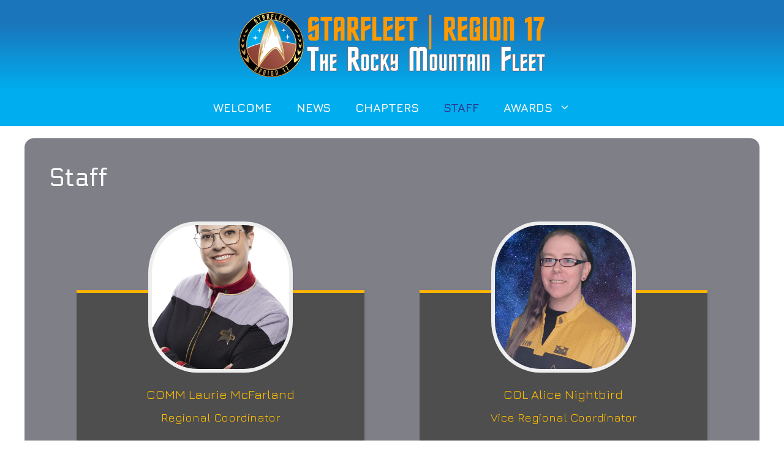

--- FILE ---
content_type: text/html; charset=UTF-8
request_url: http://region17.org/staff/
body_size: 16379
content:
<!DOCTYPE html>
<html dir="ltr" lang="en-US" prefix="og: https://ogp.me/ns#">
<head>
	<meta charset="UTF-8">
	<title>Staff | STARFLEET Region 17</title>

		<!-- All in One SEO 4.9.3 - aioseo.com -->
	<meta name="robots" content="max-image-preview:large" />
	<link rel="canonical" href="http://region17.org/staff/" />
	<meta name="generator" content="All in One SEO (AIOSEO) 4.9.3" />
		<meta property="og:locale" content="en_US" />
		<meta property="og:site_name" content="STARFLEET Region 17 | The Rocky Mountain Fleet (CO-NM-UT-WY)" />
		<meta property="og:type" content="article" />
		<meta property="og:title" content="Staff | STARFLEET Region 17" />
		<meta property="og:url" content="http://region17.org/staff/" />
		<meta property="fb:app_id" content="488426747298477" />
		<meta property="og:image" content="http://region17.org/wp-content/uploads/2024/09/2024R17_CoE-200px.png" />
		<meta property="og:image:width" content="200" />
		<meta property="og:image:height" content="200" />
		<meta property="article:published_time" content="2024-04-01T07:51:02+00:00" />
		<meta property="article:modified_time" content="2024-04-01T07:51:02+00:00" />
		<meta name="twitter:card" content="summary_large_image" />
		<meta name="twitter:title" content="Staff | STARFLEET Region 17" />
		<meta name="twitter:image" content="http://region17.org/wp-content/uploads/2024/09/2024R17_CoE-200px.png" />
		<meta name="twitter:label1" content="Written by" />
		<meta name="twitter:data1" content="geneg" />
		<script type="application/ld+json" class="aioseo-schema">
			{"@context":"https:\/\/schema.org","@graph":[{"@type":"BreadcrumbList","@id":"http:\/\/region17.org\/staff\/#breadcrumblist","itemListElement":[{"@type":"ListItem","@id":"http:\/\/region17.org#listItem","position":1,"name":"Home","item":"http:\/\/region17.org","nextItem":{"@type":"ListItem","@id":"http:\/\/region17.org\/staff\/#listItem","name":"Staff"}},{"@type":"ListItem","@id":"http:\/\/region17.org\/staff\/#listItem","position":2,"name":"Staff","previousItem":{"@type":"ListItem","@id":"http:\/\/region17.org#listItem","name":"Home"}}]},{"@type":"Organization","@id":"http:\/\/region17.org\/#organization","name":"STARFLEET Region 17","url":"http:\/\/region17.org\/","logo":{"@type":"ImageObject","url":"http:\/\/region17.org\/wp-content\/uploads\/2024\/09\/2024R17_CoE-200px.png","@id":"http:\/\/region17.org\/staff\/#organizationLogo","width":200,"height":200},"image":{"@id":"http:\/\/region17.org\/staff\/#organizationLogo"}},{"@type":"WebPage","@id":"http:\/\/region17.org\/staff\/#webpage","url":"http:\/\/region17.org\/staff\/","name":"Staff | STARFLEET Region 17","inLanguage":"en-US","isPartOf":{"@id":"http:\/\/region17.org\/#website"},"breadcrumb":{"@id":"http:\/\/region17.org\/staff\/#breadcrumblist"},"datePublished":"2024-04-01T07:51:02-06:00","dateModified":"2024-04-01T07:51:02-06:00"},{"@type":"WebSite","@id":"http:\/\/region17.org\/#website","url":"http:\/\/region17.org\/","name":"STARFLEET Region 17","description":"The Rocky Mountain Fleet (CO-NM-UT-WY)","inLanguage":"en-US","publisher":{"@id":"http:\/\/region17.org\/#organization"}}]}
		</script>
		<!-- All in One SEO -->

<meta name="viewport" content="width=device-width, initial-scale=1"><link rel='dns-prefetch' href='//stats.wp.com' />
<link href='https://fonts.gstatic.com' crossorigin rel='preconnect' />
<link href='https://fonts.googleapis.com' crossorigin rel='preconnect' />
<link rel="alternate" type="application/rss+xml" title="STARFLEET Region 17 &raquo; Feed" href="http://region17.org/feed/" />
<link rel="alternate" type="application/rss+xml" title="STARFLEET Region 17 &raquo; Comments Feed" href="http://region17.org/comments/feed/" />
<link rel="alternate" title="oEmbed (JSON)" type="application/json+oembed" href="http://region17.org/wp-json/oembed/1.0/embed?url=http%3A%2F%2Fregion17.org%2Fstaff%2F" />
<link rel="alternate" title="oEmbed (XML)" type="text/xml+oembed" href="http://region17.org/wp-json/oembed/1.0/embed?url=http%3A%2F%2Fregion17.org%2Fstaff%2F&#038;format=xml" />
<style id='wp-img-auto-sizes-contain-inline-css'>
img:is([sizes=auto i],[sizes^="auto," i]){contain-intrinsic-size:3000px 1500px}
/*# sourceURL=wp-img-auto-sizes-contain-inline-css */
</style>
<style id='wp-emoji-styles-inline-css'>

	img.wp-smiley, img.emoji {
		display: inline !important;
		border: none !important;
		box-shadow: none !important;
		height: 1em !important;
		width: 1em !important;
		margin: 0 0.07em !important;
		vertical-align: -0.1em !important;
		background: none !important;
		padding: 0 !important;
	}
/*# sourceURL=wp-emoji-styles-inline-css */
</style>
<style id='wp-block-library-inline-css'>
:root{--wp-block-synced-color:#7a00df;--wp-block-synced-color--rgb:122,0,223;--wp-bound-block-color:var(--wp-block-synced-color);--wp-editor-canvas-background:#ddd;--wp-admin-theme-color:#007cba;--wp-admin-theme-color--rgb:0,124,186;--wp-admin-theme-color-darker-10:#006ba1;--wp-admin-theme-color-darker-10--rgb:0,107,160.5;--wp-admin-theme-color-darker-20:#005a87;--wp-admin-theme-color-darker-20--rgb:0,90,135;--wp-admin-border-width-focus:2px}@media (min-resolution:192dpi){:root{--wp-admin-border-width-focus:1.5px}}.wp-element-button{cursor:pointer}:root .has-very-light-gray-background-color{background-color:#eee}:root .has-very-dark-gray-background-color{background-color:#313131}:root .has-very-light-gray-color{color:#eee}:root .has-very-dark-gray-color{color:#313131}:root .has-vivid-green-cyan-to-vivid-cyan-blue-gradient-background{background:linear-gradient(135deg,#00d084,#0693e3)}:root .has-purple-crush-gradient-background{background:linear-gradient(135deg,#34e2e4,#4721fb 50%,#ab1dfe)}:root .has-hazy-dawn-gradient-background{background:linear-gradient(135deg,#faaca8,#dad0ec)}:root .has-subdued-olive-gradient-background{background:linear-gradient(135deg,#fafae1,#67a671)}:root .has-atomic-cream-gradient-background{background:linear-gradient(135deg,#fdd79a,#004a59)}:root .has-nightshade-gradient-background{background:linear-gradient(135deg,#330968,#31cdcf)}:root .has-midnight-gradient-background{background:linear-gradient(135deg,#020381,#2874fc)}:root{--wp--preset--font-size--normal:16px;--wp--preset--font-size--huge:42px}.has-regular-font-size{font-size:1em}.has-larger-font-size{font-size:2.625em}.has-normal-font-size{font-size:var(--wp--preset--font-size--normal)}.has-huge-font-size{font-size:var(--wp--preset--font-size--huge)}.has-text-align-center{text-align:center}.has-text-align-left{text-align:left}.has-text-align-right{text-align:right}.has-fit-text{white-space:nowrap!important}#end-resizable-editor-section{display:none}.aligncenter{clear:both}.items-justified-left{justify-content:flex-start}.items-justified-center{justify-content:center}.items-justified-right{justify-content:flex-end}.items-justified-space-between{justify-content:space-between}.screen-reader-text{border:0;clip-path:inset(50%);height:1px;margin:-1px;overflow:hidden;padding:0;position:absolute;width:1px;word-wrap:normal!important}.screen-reader-text:focus{background-color:#ddd;clip-path:none;color:#444;display:block;font-size:1em;height:auto;left:5px;line-height:normal;padding:15px 23px 14px;text-decoration:none;top:5px;width:auto;z-index:100000}html :where(.has-border-color){border-style:solid}html :where([style*=border-top-color]){border-top-style:solid}html :where([style*=border-right-color]){border-right-style:solid}html :where([style*=border-bottom-color]){border-bottom-style:solid}html :where([style*=border-left-color]){border-left-style:solid}html :where([style*=border-width]){border-style:solid}html :where([style*=border-top-width]){border-top-style:solid}html :where([style*=border-right-width]){border-right-style:solid}html :where([style*=border-bottom-width]){border-bottom-style:solid}html :where([style*=border-left-width]){border-left-style:solid}html :where(img[class*=wp-image-]){height:auto;max-width:100%}:where(figure){margin:0 0 1em}html :where(.is-position-sticky){--wp-admin--admin-bar--position-offset:var(--wp-admin--admin-bar--height,0px)}@media screen and (max-width:600px){html :where(.is-position-sticky){--wp-admin--admin-bar--position-offset:0px}}

/*# sourceURL=wp-block-library-inline-css */
</style><style id='global-styles-inline-css'>
:root{--wp--preset--aspect-ratio--square: 1;--wp--preset--aspect-ratio--4-3: 4/3;--wp--preset--aspect-ratio--3-4: 3/4;--wp--preset--aspect-ratio--3-2: 3/2;--wp--preset--aspect-ratio--2-3: 2/3;--wp--preset--aspect-ratio--16-9: 16/9;--wp--preset--aspect-ratio--9-16: 9/16;--wp--preset--color--black: #000000;--wp--preset--color--cyan-bluish-gray: #abb8c3;--wp--preset--color--white: #ffffff;--wp--preset--color--pale-pink: #f78da7;--wp--preset--color--vivid-red: #cf2e2e;--wp--preset--color--luminous-vivid-orange: #ff6900;--wp--preset--color--luminous-vivid-amber: #fcb900;--wp--preset--color--light-green-cyan: #7bdcb5;--wp--preset--color--vivid-green-cyan: #00d084;--wp--preset--color--pale-cyan-blue: #8ed1fc;--wp--preset--color--vivid-cyan-blue: #0693e3;--wp--preset--color--vivid-purple: #9b51e0;--wp--preset--color--contrast: var(--contrast);--wp--preset--color--contrast-2: var(--contrast-2);--wp--preset--color--contrast-3: var(--contrast-3);--wp--preset--color--base: var(--base);--wp--preset--color--base-2: var(--base-2);--wp--preset--color--base-3: var(--base-3);--wp--preset--color--accent: var(--accent);--wp--preset--color--sfi-gold: var(--sfi-gold);--wp--preset--color--sfi-blue: var(--sfi-blue);--wp--preset--color--r-17-lightblue: var(--r17-lightblue);--wp--preset--color--r-17-brown: var(--r17-brown);--wp--preset--color--sfi-purple: var(--sfi-purple);--wp--preset--color--r-17-darkblue: var(--r17-darkblue);--wp--preset--color--r-17-ringblue: var(--r17-ringblue);--wp--preset--color--sfi-black: var(--sfi-black);--wp--preset--color--sfi-deltagold: var(--sfi-deltagold);--wp--preset--color--bg-content: var(--bg-content);--wp--preset--gradient--vivid-cyan-blue-to-vivid-purple: linear-gradient(135deg,rgb(6,147,227) 0%,rgb(155,81,224) 100%);--wp--preset--gradient--light-green-cyan-to-vivid-green-cyan: linear-gradient(135deg,rgb(122,220,180) 0%,rgb(0,208,130) 100%);--wp--preset--gradient--luminous-vivid-amber-to-luminous-vivid-orange: linear-gradient(135deg,rgb(252,185,0) 0%,rgb(255,105,0) 100%);--wp--preset--gradient--luminous-vivid-orange-to-vivid-red: linear-gradient(135deg,rgb(255,105,0) 0%,rgb(207,46,46) 100%);--wp--preset--gradient--very-light-gray-to-cyan-bluish-gray: linear-gradient(135deg,rgb(238,238,238) 0%,rgb(169,184,195) 100%);--wp--preset--gradient--cool-to-warm-spectrum: linear-gradient(135deg,rgb(74,234,220) 0%,rgb(151,120,209) 20%,rgb(207,42,186) 40%,rgb(238,44,130) 60%,rgb(251,105,98) 80%,rgb(254,248,76) 100%);--wp--preset--gradient--blush-light-purple: linear-gradient(135deg,rgb(255,206,236) 0%,rgb(152,150,240) 100%);--wp--preset--gradient--blush-bordeaux: linear-gradient(135deg,rgb(254,205,165) 0%,rgb(254,45,45) 50%,rgb(107,0,62) 100%);--wp--preset--gradient--luminous-dusk: linear-gradient(135deg,rgb(255,203,112) 0%,rgb(199,81,192) 50%,rgb(65,88,208) 100%);--wp--preset--gradient--pale-ocean: linear-gradient(135deg,rgb(255,245,203) 0%,rgb(182,227,212) 50%,rgb(51,167,181) 100%);--wp--preset--gradient--electric-grass: linear-gradient(135deg,rgb(202,248,128) 0%,rgb(113,206,126) 100%);--wp--preset--gradient--midnight: linear-gradient(135deg,rgb(2,3,129) 0%,rgb(40,116,252) 100%);--wp--preset--font-size--small: 13px;--wp--preset--font-size--medium: 20px;--wp--preset--font-size--large: 36px;--wp--preset--font-size--x-large: 42px;--wp--preset--spacing--20: 0.44rem;--wp--preset--spacing--30: 0.67rem;--wp--preset--spacing--40: 1rem;--wp--preset--spacing--50: 1.5rem;--wp--preset--spacing--60: 2.25rem;--wp--preset--spacing--70: 3.38rem;--wp--preset--spacing--80: 5.06rem;--wp--preset--shadow--natural: 6px 6px 9px rgba(0, 0, 0, 0.2);--wp--preset--shadow--deep: 12px 12px 50px rgba(0, 0, 0, 0.4);--wp--preset--shadow--sharp: 6px 6px 0px rgba(0, 0, 0, 0.2);--wp--preset--shadow--outlined: 6px 6px 0px -3px rgb(255, 255, 255), 6px 6px rgb(0, 0, 0);--wp--preset--shadow--crisp: 6px 6px 0px rgb(0, 0, 0);}:where(.is-layout-flex){gap: 0.5em;}:where(.is-layout-grid){gap: 0.5em;}body .is-layout-flex{display: flex;}.is-layout-flex{flex-wrap: wrap;align-items: center;}.is-layout-flex > :is(*, div){margin: 0;}body .is-layout-grid{display: grid;}.is-layout-grid > :is(*, div){margin: 0;}:where(.wp-block-columns.is-layout-flex){gap: 2em;}:where(.wp-block-columns.is-layout-grid){gap: 2em;}:where(.wp-block-post-template.is-layout-flex){gap: 1.25em;}:where(.wp-block-post-template.is-layout-grid){gap: 1.25em;}.has-black-color{color: var(--wp--preset--color--black) !important;}.has-cyan-bluish-gray-color{color: var(--wp--preset--color--cyan-bluish-gray) !important;}.has-white-color{color: var(--wp--preset--color--white) !important;}.has-pale-pink-color{color: var(--wp--preset--color--pale-pink) !important;}.has-vivid-red-color{color: var(--wp--preset--color--vivid-red) !important;}.has-luminous-vivid-orange-color{color: var(--wp--preset--color--luminous-vivid-orange) !important;}.has-luminous-vivid-amber-color{color: var(--wp--preset--color--luminous-vivid-amber) !important;}.has-light-green-cyan-color{color: var(--wp--preset--color--light-green-cyan) !important;}.has-vivid-green-cyan-color{color: var(--wp--preset--color--vivid-green-cyan) !important;}.has-pale-cyan-blue-color{color: var(--wp--preset--color--pale-cyan-blue) !important;}.has-vivid-cyan-blue-color{color: var(--wp--preset--color--vivid-cyan-blue) !important;}.has-vivid-purple-color{color: var(--wp--preset--color--vivid-purple) !important;}.has-black-background-color{background-color: var(--wp--preset--color--black) !important;}.has-cyan-bluish-gray-background-color{background-color: var(--wp--preset--color--cyan-bluish-gray) !important;}.has-white-background-color{background-color: var(--wp--preset--color--white) !important;}.has-pale-pink-background-color{background-color: var(--wp--preset--color--pale-pink) !important;}.has-vivid-red-background-color{background-color: var(--wp--preset--color--vivid-red) !important;}.has-luminous-vivid-orange-background-color{background-color: var(--wp--preset--color--luminous-vivid-orange) !important;}.has-luminous-vivid-amber-background-color{background-color: var(--wp--preset--color--luminous-vivid-amber) !important;}.has-light-green-cyan-background-color{background-color: var(--wp--preset--color--light-green-cyan) !important;}.has-vivid-green-cyan-background-color{background-color: var(--wp--preset--color--vivid-green-cyan) !important;}.has-pale-cyan-blue-background-color{background-color: var(--wp--preset--color--pale-cyan-blue) !important;}.has-vivid-cyan-blue-background-color{background-color: var(--wp--preset--color--vivid-cyan-blue) !important;}.has-vivid-purple-background-color{background-color: var(--wp--preset--color--vivid-purple) !important;}.has-black-border-color{border-color: var(--wp--preset--color--black) !important;}.has-cyan-bluish-gray-border-color{border-color: var(--wp--preset--color--cyan-bluish-gray) !important;}.has-white-border-color{border-color: var(--wp--preset--color--white) !important;}.has-pale-pink-border-color{border-color: var(--wp--preset--color--pale-pink) !important;}.has-vivid-red-border-color{border-color: var(--wp--preset--color--vivid-red) !important;}.has-luminous-vivid-orange-border-color{border-color: var(--wp--preset--color--luminous-vivid-orange) !important;}.has-luminous-vivid-amber-border-color{border-color: var(--wp--preset--color--luminous-vivid-amber) !important;}.has-light-green-cyan-border-color{border-color: var(--wp--preset--color--light-green-cyan) !important;}.has-vivid-green-cyan-border-color{border-color: var(--wp--preset--color--vivid-green-cyan) !important;}.has-pale-cyan-blue-border-color{border-color: var(--wp--preset--color--pale-cyan-blue) !important;}.has-vivid-cyan-blue-border-color{border-color: var(--wp--preset--color--vivid-cyan-blue) !important;}.has-vivid-purple-border-color{border-color: var(--wp--preset--color--vivid-purple) !important;}.has-vivid-cyan-blue-to-vivid-purple-gradient-background{background: var(--wp--preset--gradient--vivid-cyan-blue-to-vivid-purple) !important;}.has-light-green-cyan-to-vivid-green-cyan-gradient-background{background: var(--wp--preset--gradient--light-green-cyan-to-vivid-green-cyan) !important;}.has-luminous-vivid-amber-to-luminous-vivid-orange-gradient-background{background: var(--wp--preset--gradient--luminous-vivid-amber-to-luminous-vivid-orange) !important;}.has-luminous-vivid-orange-to-vivid-red-gradient-background{background: var(--wp--preset--gradient--luminous-vivid-orange-to-vivid-red) !important;}.has-very-light-gray-to-cyan-bluish-gray-gradient-background{background: var(--wp--preset--gradient--very-light-gray-to-cyan-bluish-gray) !important;}.has-cool-to-warm-spectrum-gradient-background{background: var(--wp--preset--gradient--cool-to-warm-spectrum) !important;}.has-blush-light-purple-gradient-background{background: var(--wp--preset--gradient--blush-light-purple) !important;}.has-blush-bordeaux-gradient-background{background: var(--wp--preset--gradient--blush-bordeaux) !important;}.has-luminous-dusk-gradient-background{background: var(--wp--preset--gradient--luminous-dusk) !important;}.has-pale-ocean-gradient-background{background: var(--wp--preset--gradient--pale-ocean) !important;}.has-electric-grass-gradient-background{background: var(--wp--preset--gradient--electric-grass) !important;}.has-midnight-gradient-background{background: var(--wp--preset--gradient--midnight) !important;}.has-small-font-size{font-size: var(--wp--preset--font-size--small) !important;}.has-medium-font-size{font-size: var(--wp--preset--font-size--medium) !important;}.has-large-font-size{font-size: var(--wp--preset--font-size--large) !important;}.has-x-large-font-size{font-size: var(--wp--preset--font-size--x-large) !important;}
/*# sourceURL=global-styles-inline-css */
</style>

<style id='classic-theme-styles-inline-css'>
/*! This file is auto-generated */
.wp-block-button__link{color:#fff;background-color:#32373c;border-radius:9999px;box-shadow:none;text-decoration:none;padding:calc(.667em + 2px) calc(1.333em + 2px);font-size:1.125em}.wp-block-file__button{background:#32373c;color:#fff;text-decoration:none}
/*# sourceURL=/wp-includes/css/classic-themes.min.css */
</style>
<link rel='stylesheet' id='generate-widget-areas-css' href='http://region17.org/wp-content/themes/generatepress/assets/css/components/widget-areas.min.css?ver=3.6.1' media='all' />
<link rel='stylesheet' id='generate-style-css' href='http://region17.org/wp-content/themes/generatepress/assets/css/main.min.css?ver=3.6.1' media='all' />
<style id='generate-style-inline-css'>
body{color:var(--base-2);}a{color:var(--r17-lightblue);}a:hover, a:focus, a:active{color:var(--sfi-gold);}.wp-block-group__inner-container{max-width:1200px;margin-left:auto;margin-right:auto;}.site-header .header-image{width:500px;}.generate-back-to-top{font-size:20px;border-radius:3px;position:fixed;bottom:30px;right:30px;line-height:40px;width:40px;text-align:center;z-index:10;transition:opacity 300ms ease-in-out;opacity:0.1;transform:translateY(1000px);}.generate-back-to-top__show{opacity:1;transform:translateY(0);}:root{--contrast:#222222;--contrast-2:#575760;--contrast-3:#b2b2be;--base:#f0f0f0;--base-2:#f7f8f9;--base-3:#ffffff;--accent:#1e73be;--sfi-gold:#FF9900;--sfi-blue:#4040ff;--r17-lightblue:#00adee;--r17-brown:#893F35;--sfi-purple:#CC77FF;--r17-darkblue:#1B75BB;--r17-ringblue:#2B388F;--sfi-black:#000111;--sfi-deltagold:#F2ED5C;--bg-content:rgba(0,1,17,0.5);}:root .has-contrast-color{color:var(--contrast);}:root .has-contrast-background-color{background-color:var(--contrast);}:root .has-contrast-2-color{color:var(--contrast-2);}:root .has-contrast-2-background-color{background-color:var(--contrast-2);}:root .has-contrast-3-color{color:var(--contrast-3);}:root .has-contrast-3-background-color{background-color:var(--contrast-3);}:root .has-base-color{color:var(--base);}:root .has-base-background-color{background-color:var(--base);}:root .has-base-2-color{color:var(--base-2);}:root .has-base-2-background-color{background-color:var(--base-2);}:root .has-base-3-color{color:var(--base-3);}:root .has-base-3-background-color{background-color:var(--base-3);}:root .has-accent-color{color:var(--accent);}:root .has-accent-background-color{background-color:var(--accent);}:root .has-sfi-gold-color{color:var(--sfi-gold);}:root .has-sfi-gold-background-color{background-color:var(--sfi-gold);}:root .has-sfi-blue-color{color:var(--sfi-blue);}:root .has-sfi-blue-background-color{background-color:var(--sfi-blue);}:root .has-r17-lightblue-color{color:var(--r17-lightblue);}:root .has-r17-lightblue-background-color{background-color:var(--r17-lightblue);}:root .has-r17-brown-color{color:var(--r17-brown);}:root .has-r17-brown-background-color{background-color:var(--r17-brown);}:root .has-sfi-purple-color{color:var(--sfi-purple);}:root .has-sfi-purple-background-color{background-color:var(--sfi-purple);}:root .has-r17-darkblue-color{color:var(--r17-darkblue);}:root .has-r17-darkblue-background-color{background-color:var(--r17-darkblue);}:root .has-r17-ringblue-color{color:var(--r17-ringblue);}:root .has-r17-ringblue-background-color{background-color:var(--r17-ringblue);}:root .has-sfi-black-color{color:var(--sfi-black);}:root .has-sfi-black-background-color{background-color:var(--sfi-black);}:root .has-sfi-deltagold-color{color:var(--sfi-deltagold);}:root .has-sfi-deltagold-background-color{background-color:var(--sfi-deltagold);}:root .has-bg-content-color{color:var(--bg-content);}:root .has-bg-content-background-color{background-color:var(--bg-content);}body, button, input, select, textarea{font-family:Jura, sans-serif;font-size:1.2em;}h1, h2, h3, h4, h5, h6{font-family:Electrolize, sans-serif;}.top-bar{font-family:Jura, sans-serif;font-size:1em;}.main-navigation a, .main-navigation .menu-toggle, .main-navigation .menu-bar-items{font-family:Jura, sans-serif;font-weight:bold;text-transform:uppercase;font-size:1em;}.top-bar{background-color:var(--r17-darkblue);color:#ffffff;}.top-bar a{color:#ffffff;}.top-bar a:hover{color:#303030;}.site-header{background-color:var(--base-3);}.main-title a,.main-title a:hover{color:var(--contrast);}.site-description{color:var(--contrast-2);}.main-navigation,.main-navigation ul ul{background-color:var(--r17-lightblue);}.main-navigation .main-nav ul li a, .main-navigation .menu-toggle, .main-navigation .menu-bar-items{color:var(--base-2);}.main-navigation .main-nav ul li:not([class*="current-menu-"]):hover > a, .main-navigation .main-nav ul li:not([class*="current-menu-"]):focus > a, .main-navigation .main-nav ul li.sfHover:not([class*="current-menu-"]) > a, .main-navigation .menu-bar-item:hover > a, .main-navigation .menu-bar-item.sfHover > a{color:var(--r17-ringblue);}button.menu-toggle:hover,button.menu-toggle:focus{color:var(--base-2);}.main-navigation .main-nav ul li[class*="current-menu-"] > a{color:var(--r17-ringblue);}.navigation-search input[type="search"],.navigation-search input[type="search"]:active, .navigation-search input[type="search"]:focus, .main-navigation .main-nav ul li.search-item.active > a, .main-navigation .menu-bar-items .search-item.active > a{color:var(--r17-ringblue);}.main-navigation ul ul{background-color:var(--r17-lightblue);}.separate-containers .inside-article, .separate-containers .comments-area, .separate-containers .page-header, .one-container .container, .separate-containers .paging-navigation, .inside-page-header{background-color:var(--bg-content);}.entry-title a{color:var(--r17-lightblue);}.entry-title a:hover{color:var(--sfi-deltagold);}.entry-meta{color:var(--base-2);}.sidebar .widget{background-color:var(--base-3);}.footer-widgets{background-color:var(--r17-brown);}.site-info{background-color:var(--r17-brown);}input[type="text"],input[type="email"],input[type="url"],input[type="password"],input[type="search"],input[type="tel"],input[type="number"],textarea,select{color:var(--contrast);background-color:var(--base-2);border-color:var(--base);}input[type="text"]:focus,input[type="email"]:focus,input[type="url"]:focus,input[type="password"]:focus,input[type="search"]:focus,input[type="tel"]:focus,input[type="number"]:focus,textarea:focus,select:focus{color:var(--contrast);background-color:var(--base-2);border-color:var(--contrast-3);}button,html input[type="button"],input[type="reset"],input[type="submit"],a.button,a.wp-block-button__link:not(.has-background){color:var(--base-3);background-color:var(--r17-darkblue);}button:hover,html input[type="button"]:hover,input[type="reset"]:hover,input[type="submit"]:hover,a.button:hover,button:focus,html input[type="button"]:focus,input[type="reset"]:focus,input[type="submit"]:focus,a.button:focus,a.wp-block-button__link:not(.has-background):active,a.wp-block-button__link:not(.has-background):focus,a.wp-block-button__link:not(.has-background):hover{color:var(--base-3);background-color:var(--r17-lightblue);}a.generate-back-to-top{background-color:rgba( 0,0,0,0.4 );color:#ffffff;}a.generate-back-to-top:hover,a.generate-back-to-top:focus{background-color:rgba( 0,0,0,0.6 );color:#ffffff;}:root{--gp-search-modal-bg-color:var(--base-3);--gp-search-modal-text-color:var(--contrast);--gp-search-modal-overlay-bg-color:rgba(0,0,0,0.2);}@media (max-width: 768px){.main-navigation .menu-bar-item:hover > a, .main-navigation .menu-bar-item.sfHover > a{background:none;color:var(--base-2);}}.inside-top-bar{padding:10px;}.inside-header{padding:20px 10px 20px 10px;}.nav-below-header .main-navigation .inside-navigation.grid-container, .nav-above-header .main-navigation .inside-navigation.grid-container{padding:0px 10px 0px 10px;}.site-main .wp-block-group__inner-container{padding:40px;}.separate-containers .paging-navigation{padding-top:20px;padding-bottom:20px;}.entry-content .alignwide, body:not(.no-sidebar) .entry-content .alignfull{margin-left:-40px;width:calc(100% + 80px);max-width:calc(100% + 80px);}.rtl .menu-item-has-children .dropdown-menu-toggle{padding-left:20px;}.rtl .main-navigation .main-nav ul li.menu-item-has-children > a{padding-right:20px;}.footer-widgets-container{padding:10px;}.inside-site-info{padding:10px 20px 10px 20px;}@media (max-width:768px){.separate-containers .inside-article, .separate-containers .comments-area, .separate-containers .page-header, .separate-containers .paging-navigation, .one-container .site-content, .inside-page-header{padding:30px;}.site-main .wp-block-group__inner-container{padding:30px;}.inside-top-bar{padding-right:30px;padding-left:30px;}.inside-header{padding-top:10px;padding-right:10px;padding-bottom:10px;padding-left:10px;}.widget-area .widget{padding-top:30px;padding-right:30px;padding-bottom:30px;padding-left:30px;}.footer-widgets-container{padding-top:30px;padding-right:30px;padding-bottom:30px;padding-left:30px;}.inside-site-info{padding-right:30px;padding-left:30px;}.entry-content .alignwide, body:not(.no-sidebar) .entry-content .alignfull{margin-left:-30px;width:calc(100% + 60px);max-width:calc(100% + 60px);}.one-container .site-main .paging-navigation{margin-bottom:20px;}}/* End cached CSS */.is-right-sidebar{width:30%;}.is-left-sidebar{width:30%;}.site-content .content-area{width:100%;}@media (max-width: 768px){.main-navigation .menu-toggle,.sidebar-nav-mobile:not(#sticky-placeholder){display:block;}.main-navigation ul,.gen-sidebar-nav,.main-navigation:not(.slideout-navigation):not(.toggled) .main-nav > ul,.has-inline-mobile-toggle #site-navigation .inside-navigation > *:not(.navigation-search):not(.main-nav){display:none;}.nav-align-right .inside-navigation,.nav-align-center .inside-navigation{justify-content:space-between;}}
body{background-image:url('https://sfi-region17.repixelated.one/wp-content/uploads/sites/7/2024/04/CC0_RockyMountains_Canada_Web-scaled-1.jpg');background-repeat:no-repeat;background-size:cover;background-attachment:fixed;background-position:top;}.site-header{background-repeat:no-repeat;background-attachment:inherit;background-position:center;}
.main-navigation .main-nav ul li a,.menu-toggle,.main-navigation .menu-bar-item > a{transition: line-height 300ms ease}.main-navigation.toggled .main-nav > ul{background-color: var(--r17-lightblue)}.sticky-enabled .gen-sidebar-nav.is_stuck .main-navigation {margin-bottom: 0px;}.sticky-enabled .gen-sidebar-nav.is_stuck {z-index: 500;}.sticky-enabled .main-navigation.is_stuck {box-shadow: 0 2px 2px -2px rgba(0, 0, 0, .2);}.navigation-stick:not(.gen-sidebar-nav) {left: 0;right: 0;width: 100% !important;}.nav-float-right .navigation-stick {width: 100% !important;left: 0;}.nav-float-right .navigation-stick .navigation-branding {margin-right: auto;}.main-navigation.has-sticky-branding:not(.grid-container) .inside-navigation:not(.grid-container) .navigation-branding{margin-left: 10px;}.main-navigation.navigation-stick.has-sticky-branding .inside-navigation.grid-container{padding-left:10px;padding-right:10px;}@media (max-width:768px){.main-navigation.navigation-stick.has-sticky-branding .inside-navigation.grid-container{padding-left:0;padding-right:0;}}
/*# sourceURL=generate-style-inline-css */
</style>
<link rel='stylesheet' id='generate-google-fonts-css' href='https://fonts.googleapis.com/css?family=Electrolize%3Aregular%7CJura%3A300%2Cregular%2C500%2C600%2C700&#038;display=auto&#038;ver=3.6.1' media='all' />
<link rel='stylesheet' id='tmm-css' href='http://region17.org/wp-content/plugins/team-members/inc/css/tmm_style.css?ver=6.9' media='all' />
<link rel='stylesheet' id='generate-navigation-branding-css' href='http://region17.org/wp-content/plugins/gp-premium/menu-plus/functions/css/navigation-branding-flex.min.css?ver=2.5.5' media='all' />
<style id='generate-navigation-branding-inline-css'>
.main-navigation.has-branding .inside-navigation.grid-container, .main-navigation.has-branding.grid-container .inside-navigation:not(.grid-container){padding:0px 40px 0px 40px;}.main-navigation.has-branding:not(.grid-container) .inside-navigation:not(.grid-container) .navigation-branding{margin-left:10px;}.main-navigation .sticky-navigation-logo, .main-navigation.navigation-stick .site-logo:not(.mobile-header-logo){display:none;}.main-navigation.navigation-stick .sticky-navigation-logo{display:block;}.navigation-branding img, .site-logo.mobile-header-logo img{height:60px;width:auto;}.navigation-branding .main-title{line-height:60px;}@media (max-width: 768px){.main-navigation.has-branding.nav-align-center .menu-bar-items, .main-navigation.has-sticky-branding.navigation-stick.nav-align-center .menu-bar-items{margin-left:auto;}.navigation-branding{margin-right:auto;margin-left:10px;}.navigation-branding .main-title, .mobile-header-navigation .site-logo{margin-left:10px;}.main-navigation.has-branding .inside-navigation.grid-container{padding:0px;}}
/*# sourceURL=generate-navigation-branding-inline-css */
</style>
<script src="http://region17.org/wp-includes/js/jquery/jquery.min.js?ver=3.7.1" id="jquery-core-js"></script>
<link rel="https://api.w.org/" href="http://region17.org/wp-json/" /><link rel="alternate" title="JSON" type="application/json" href="http://region17.org/wp-json/wp/v2/pages/648" /><link rel="EditURI" type="application/rsd+xml" title="RSD" href="http://region17.org/xmlrpc.php?rsd" />
<meta name="generator" content="WordPress 6.9" />
<link rel='shortlink' href='http://region17.org/?p=648' />
	<style>img#wpstats{display:none}</style>
		<link rel="icon" href="http://region17.org/wp-content/uploads/2024/09/cropped-2024R17_CoE-32x32.png" sizes="32x32" />
<link rel="icon" href="http://region17.org/wp-content/uploads/2024/09/cropped-2024R17_CoE-192x192.png" sizes="192x192" />
<link rel="apple-touch-icon" href="http://region17.org/wp-content/uploads/2024/09/cropped-2024R17_CoE-180x180.png" />
<meta name="msapplication-TileImage" content="http://region17.org/wp-content/uploads/2024/09/cropped-2024R17_CoE-270x270.png" />
		<style id="wp-custom-css">
			:root { 
	--opensky1: linear-gradient(180deg, rgba(0, 173, 238,1) 0%, rgba(0, 173, 238,1) 75%, rgba(137, 63, 53,1) 75%, rgba(137, 63, 53,1) 100%);
	--opensky: linear-gradient(0deg, rgba(0, 173, 238,1) 0%, rgba(27, 117, 187,1) 75%);
	--box-shadow: rgba(255, 255, 255, 0.3);
}

/*header*/

.site-header {
	background: var(--opensky);
}

a.generate-back-to-top {
	border-radius: 50px;
}

/*Ship div padding*/
.shipdiv {
	padding: 20px;
}

/*BUTTONS*/
/*Rounded*/
.wp-block-button {
	border-radius: 50px;
}

/*TOP BAR*/
/*Center text*/
.top-bar .inside-top-bar
{ text-align: center; }

/* Underline link on hover */
.top-bar a:hover, .top-bar a:active, .top-bar a:focus
{ text-decoration: underline; }

.separate-containers .inside-article, .separate-containers .inside-right-sidebar {
		box-shadow: 7px 7px 0px var(--box-shadow);
  border-radius: 15px;
}

.sticky-enabled .main-navigation.is_stuck, .main-navigation, .main-navigation ul ul {
	box-shadow: 7px 7px 0px var(--box-shadow);
}
p {
	padding: 10px;
	box-shadow: 7px 7px 0px var(--box-shadow);
  border-radius: 15px;
}

.inside-footer-widgets>div {
	padding: 10px;
	  box-shadow: 7px 7px 0px var(--box-shadow);
  border-radius: 15px;
}

.inside-footer-widgets>div p, .top-bar p {
	box-shadow: none;
}

/*Small Caps headers*/
/*h1,h2,h3,h4,.main-navigation .main-nav ul li a {
  font-variant: small-caps;
}*/

.ch {
	border-bottom: solid var(--box-shadow);
}

/*Set team member background*/
.tmm .tmm_member {
	background-color: #4e4e4e;
	border-left: none;
	border-right: none;
	border-bottom: none;
}

/*Team member text*/
.tmm .tmm_names span, .tmm .tmm_names span.tmm_fname, .tmm .tmm_names span.tmm_lname, .tmm .tmm_names, .tmm .tmm_job, .tmm .tmm_job p, .tmm .tmm_desc, .tmm .tmm_desc span, .tmm .tmm_desc p {
	color: #ffbe00;
}

/*Remove box-shadow*/
.inside-footer-widgets>div p, .top-bar p, div.footer-bar p {
	box-shadow: none;
}		</style>
		</head>

<body class="wp-singular page-template-default page page-id-648 wp-custom-logo wp-embed-responsive wp-theme-generatepress post-image-aligned-center sticky-menu-slide sticky-enabled both-sticky-menu no-sidebar nav-below-header separate-containers header-aligned-center dropdown-hover" itemtype="https://schema.org/WebPage" itemscope>
	<a class="screen-reader-text skip-link" href="#content" title="Skip to content">Skip to content</a>		<header class="site-header" id="masthead" aria-label="Site"  itemtype="https://schema.org/WPHeader" itemscope>
			<div class="inside-header">
				<div class="site-logo">
					<a href="http://region17.org/" rel="home">
						<img  class="header-image is-logo-image" alt="STARFLEET Region 17" src="http://region17.org/wp-content/uploads/2024/09/2024R17-header.svg" width="5006" height="1060" />
					</a>
				</div>			</div>
		</header>
				<nav class="has-sticky-branding main-navigation nav-align-center sub-menu-right" id="site-navigation" aria-label="Primary"  itemtype="https://schema.org/SiteNavigationElement" itemscope>
			<div class="inside-navigation">
				<div class="navigation-branding"><div class="sticky-navigation-logo">
					<a href="http://region17.org/" title="STARFLEET Region 17" rel="home">
						<img src="http://region17.org/wp-content/uploads/2024/09/2024R17-stickyheader.svg" class="is-logo-image" alt="STARFLEET Region 17" width="4096" height="1096" />
					</a>
				</div></div>				<button class="menu-toggle" aria-controls="primary-menu" aria-expanded="false">
					<span class="gp-icon icon-menu-bars"><svg viewBox="0 0 512 512" aria-hidden="true" xmlns="http://www.w3.org/2000/svg" width="1em" height="1em"><path d="M0 96c0-13.255 10.745-24 24-24h464c13.255 0 24 10.745 24 24s-10.745 24-24 24H24c-13.255 0-24-10.745-24-24zm0 160c0-13.255 10.745-24 24-24h464c13.255 0 24 10.745 24 24s-10.745 24-24 24H24c-13.255 0-24-10.745-24-24zm0 160c0-13.255 10.745-24 24-24h464c13.255 0 24 10.745 24 24s-10.745 24-24 24H24c-13.255 0-24-10.745-24-24z" /></svg><svg viewBox="0 0 512 512" aria-hidden="true" xmlns="http://www.w3.org/2000/svg" width="1em" height="1em"><path d="M71.029 71.029c9.373-9.372 24.569-9.372 33.942 0L256 222.059l151.029-151.03c9.373-9.372 24.569-9.372 33.942 0 9.372 9.373 9.372 24.569 0 33.942L289.941 256l151.03 151.029c9.372 9.373 9.372 24.569 0 33.942-9.373 9.372-24.569 9.372-33.942 0L256 289.941l-151.029 151.03c-9.373 9.372-24.569 9.372-33.942 0-9.372-9.373-9.372-24.569 0-33.942L222.059 256 71.029 104.971c-9.372-9.373-9.372-24.569 0-33.942z" /></svg></span><span class="mobile-menu">Boldly go</span>				</button>
				<div id="primary-menu" class="main-nav"><ul id="menu-main" class=" menu sf-menu"><li id="menu-item-649" class="menu-item menu-item-type-post_type menu-item-object-page menu-item-home menu-item-649"><a href="http://region17.org/">Welcome</a></li>
<li id="menu-item-655" class="menu-item menu-item-type-post_type menu-item-object-page menu-item-655"><a href="http://region17.org/news/">News</a></li>
<li id="menu-item-650" class="menu-item menu-item-type-post_type menu-item-object-page menu-item-650"><a href="http://region17.org/chapters/">Chapters</a></li>
<li id="menu-item-651" class="menu-item menu-item-type-post_type menu-item-object-page current-menu-item page_item page-item-648 current_page_item menu-item-651"><a href="http://region17.org/staff/" aria-current="page">Staff</a></li>
<li id="menu-item-652" class="menu-item menu-item-type-post_type menu-item-object-page menu-item-has-children menu-item-652"><a href="http://region17.org/awards/">Awards<span role="presentation" class="dropdown-menu-toggle"><span class="gp-icon icon-arrow"><svg viewBox="0 0 330 512" aria-hidden="true" xmlns="http://www.w3.org/2000/svg" width="1em" height="1em"><path d="M305.913 197.085c0 2.266-1.133 4.815-2.833 6.514L171.087 335.593c-1.7 1.7-4.249 2.832-6.515 2.832s-4.815-1.133-6.515-2.832L26.064 203.599c-1.7-1.7-2.832-4.248-2.832-6.514s1.132-4.816 2.832-6.515l14.162-14.163c1.7-1.699 3.966-2.832 6.515-2.832 2.266 0 4.815 1.133 6.515 2.832l111.316 111.317 111.316-111.317c1.7-1.699 4.249-2.832 6.515-2.832s4.815 1.133 6.515 2.832l14.162 14.163c1.7 1.7 2.833 4.249 2.833 6.515z" /></svg></span></span></a>
<ul class="sub-menu">
	<li id="menu-item-654" class="menu-item menu-item-type-post_type menu-item-object-page menu-item-654"><a href="http://region17.org/awards/descriptions/">Descriptions</a></li>
	<li id="menu-item-653" class="menu-item menu-item-type-post_type menu-item-object-page menu-item-653"><a href="http://region17.org/awards/nomination/">Nomination</a></li>
</ul>
</li>
</ul></div>			</div>
		</nav>
		
	<div class="site grid-container container hfeed" id="page">
				<div class="site-content" id="content">
			
	<div class="content-area" id="primary">
		<main class="site-main" id="main">
			
<article id="post-648" class="post-648 page type-page status-publish" itemtype="https://schema.org/CreativeWork" itemscope>
	<div class="inside-article">
		
			<header class="entry-header">
				<h1 class="entry-title" itemprop="headline">Staff</h1>			</header>

			
		<div class="entry-content" itemprop="text">
			<div class="tmm tmm_staff"><div class="tmm_2_columns tmm_wrap tmm_theme_f"><span class="tmm_two_containers_tablet"></span><div class="tmm_container"><div class="tmm_member" style="border-top:#ffb202 solid 5px;"><div class="tmm_photo tmm_pic_staff_0" style="background: url(http://region17.org/wp-content/uploads/2023/06/Laurie.Branding.Collection.2023-10-scaled-1.jpg); margin-left: auto; margin-right:auto; background-size:cover !important;"></div><div class="tmm_textblock"><div class="tmm_names"><span class="tmm_fname">COMM Laurie</span> <span class="tmm_lname">McFarland</span></div><div class="tmm_job">Regional Coordinator</div><div class="tmm_desc" style="text-align:"><p>COMM Laurie McFarland has been a member of STARFLEET International since 2005, hailing from the previous vessel of the Albuquerque chapter. Laurie held several positions on ship until becoming Commanding Officer of the USS Roadrunner. She attended the International Conference in the Pocono Mountains of Eastern Pennsylvania and met wonderful friends from all over STARFLEET. In 2014, her husband's job took them to Idaho for several years.</p><p>In 2022, after the previous vessels of the Albuquerque chapter were decommissioned, an effort was made to recommission a new ship in the area. The USS White Sands was recommissioned in August of that year with Laurie again serving as CO. In January of 2023, she was also elected to the Regional Coordinator position to coordinate the ships across Region 17.</p><p>Laurie is dedicated to developing more regional events, would like to improve communications with all members of Region 17, and help reach out to those unassigned members to see if a ship in the Region is a good fit for them.</p></div><div class="tmm_scblock"></div></div></div><div class="tmm_member" style="border-top:#ffb202 solid 5px;"><div class="tmm_photo tmm_pic_staff_1" style="background: url(http://region17.org/wp-content/uploads/2023/01/R17-Alice-Pic-copy-1.jpg); margin-left: auto; margin-right:auto; background-size:cover !important;"></div><div class="tmm_textblock"><div class="tmm_names"><span class="tmm_fname">COL Alice</span> <span class="tmm_lname">Nightbird</span></div><div class="tmm_job">Vice Regional Coordinator</div><div class="tmm_desc" style="text-align:"><p>COL Alice is the CO of the USS Lilith in Colorado Springs. Prior to launching the Lilith, Alice served as the CO of the USS Battle Born in Region 3, as well as the Region 3 Operations Officer. Alice joined STARFLEET in April of 2019 and quickly advanced through the ranks to become Colonel.</p><p>She moved to Colorado Springs from Texas, but maintained her position as Commanding Officer of the Battle Born. However, after a time, she wanted to launch a new ship in the area so she could be active locally. She gracefully stepped down as CO and Region 3's Operations Officer to pursue this exciting new chapter of her life in STARFLEET.</p><p>Alice has been a great lover of all things Sci-Fi from a very early age. She looked to the future to see a better world, one free of the petty prejudices found in the present. A strong believer in equity for all, she has based the ships she has commanded on the principles of Infinite Diversity in Infinite Combinations (IDIC). She hopes to champion the inclusion of handicapped, neurodivergent, and LGBTQIA+ members within the Region as she has in her ships past and present.</p></div><div class="tmm_scblock"></div></div></div><span class="tmm_two_containers_tablet"></span></div><span class="tmm_columns_containers_desktop"></span><div class="tmm_container"><div class="tmm_member" style="border-top:#ffb202 solid 5px;"><div class="tmm_photo tmm_pic_staff_2" style="background: url(http://region17.org/wp-content/uploads/2024/08/avatar2.png); margin-left: auto; margin-right:auto; background-size:cover !important;"></div><div class="tmm_textblock"><div class="tmm_names"><span class="tmm_fname">CMDR Gene</span> <span class="tmm_lname">G</span></div><div class="tmm_job">Regional Chief Engineer</div><div class="tmm_desc" style="text-align:"><p>Gene began his involvement with STARFLEET in late 2022 with the USS White Sands. He immediately lent his talents to the crew of the White Sands by launching their website, showing his experience with website design. His contributions to the website's success quickly earned him the respect and trust of the crew.</p><p>When election season for the White Sands arrived in December 2023, he was elected as Executive Officer, and soon received a promotion to Commander in recognition of his work with the chapter. He was also chosen as the Regional Chief Engineer.</p><p>As the Regional Chief Engineer, Gene has several goals to improve the region's infrastructure and communication channels. His improvements to the regional website have already made it more accessible and informative for members. His strong passion for technology and constant drive for innovation will hopefully lead to new tools and resources that will significantly benefit members across the region.</p></div><div class="tmm_scblock"></div></div></div><div style="clear:both;"></div></div></div></div>
		</div>

			</div>
</article>
		</main>
	</div>

	
	</div>
</div>


<div class="site-footer footer-bar-active footer-bar-align-center">
				<div id="footer-widgets" class="site footer-widgets">
				<div class="footer-widgets-container grid-container">
					<div class="inside-footer-widgets">
							<div class="footer-widget-1">
		<aside id="text-4" class="widget inner-padding widget_text">			<div class="textwidget"><p><center><a href="https://sfi.org"><img loading="lazy" decoding="async" class="alignnone wp-image-664" role="img" src="http://region17.org/wp-content/uploads/2024/09/2024-STARFLEET.svg" alt="" width="324" height="150" /></a></center><br />
For over four decades, <a href="http://sfi.org" target="_blank" rel="noopener">STARFLEET</a> has provided Star Trek fans a way to make friends, have fun, give back to their communities, and show that the dream of Gene Roddenberry can live long and prosper.</p>
</div>
		</aside><aside id="nav_menu-3" class="widget inner-padding widget_nav_menu"><h2 class="widget-title">STARFLEET International</h2><div class="menu-sfi-container"><ul id="menu-sfi" class="menu"><li id="menu-item-722" class="menu-item menu-item-type-custom menu-item-object-custom menu-item-722"><a href="https://sfi.org">STARFLEET International (SFI)</a></li>
<li id="menu-item-723" class="menu-item menu-item-type-custom menu-item-object-custom menu-item-723"><a href="https://es.sfi.org/">STARFLEET Academy</a></li>
<li id="menu-item-724" class="menu-item menu-item-type-custom menu-item-object-custom menu-item-724"><a href="https://petfleet.sfi.org/">PetFLEET</a></li>
<li id="menu-item-725" class="menu-item menu-item-type-custom menu-item-object-custom menu-item-725"><a href="https://sfmc.sfi.org/">STARFLEET Marine Corps</a></li>
<li id="menu-item-726" class="menu-item menu-item-type-custom menu-item-object-custom menu-item-726"><a href="https://sfmca.sfi.org/">STARFLEET Marine Corps Academy</a></li>
</ul></div></aside>	</div>
		<div class="footer-widget-2">
		<aside id="text-5" class="widget inner-padding widget_text">			<div class="textwidget"><p><center><img loading="lazy" decoding="async" class="alignnone wp-image-665 size-thumbnail" role="img" src="http://region17.org/wp-content/uploads/2024/09/2024R17_CoE.svg" alt="" width="150" height="150" /></center><br />
STARFLEET’s legacy of fan camaraderie and exploration extends boldly into the American West with Region 17, also known as the Rocky Mountain Fleet, operating in Colorado, New Mexico, Utah, and Wyoming.</p>
</div>
		</aside><aside id="nav_menu-4" class="widget inner-padding widget_nav_menu"><h2 class="widget-title">Quick links</h2><div class="menu-quick-links-container"><ul id="menu-quick-links" class="menu"><li id="menu-item-717" class="menu-item menu-item-type-post_type menu-item-object-page menu-item-home menu-item-717"><a href="http://region17.org/">Home</a></li>
<li id="menu-item-718" class="menu-item menu-item-type-post_type menu-item-object-page menu-item-718"><a href="http://region17.org/news/">News</a></li>
<li id="menu-item-719" class="menu-item menu-item-type-post_type menu-item-object-page current-menu-item page_item page-item-648 current_page_item menu-item-719"><a href="http://region17.org/staff/" aria-current="page">Staff</a></li>
<li id="menu-item-721" class="menu-item menu-item-type-post_type menu-item-object-page menu-item-721"><a href="http://region17.org/chapters/">Chapters</a></li>
<li id="menu-item-720" class="menu-item menu-item-type-post_type menu-item-object-page menu-item-720"><a href="http://region17.org/awards/descriptions/">Awards</a></li>
</ul></div></aside>	</div>
						</div>
				</div>
			</div>
					<footer class="site-info" aria-label="Site"  itemtype="https://schema.org/WPFooter" itemscope>
			<div class="inside-site-info grid-container">
						<div class="footer-bar">
			<aside id="text-7" class="widget inner-padding widget_text"><h2 class="widget-title">Copyright notice</h2>			<div class="textwidget"><p><strong>Star Trek and all related marks, logos and characters are solely owned by CBS Studios Inc.<br />
</strong>This fan organization is not endorsed by, sponsored by, nor affiliated with CBS, Paramount Pictures, or any other Star Trek franchise.</p>
</div>
		</aside>		</div>
						<div class="copyright-bar">
					Website © 2022-2026, SFI Region 17.<br />
Designed and maintained by the crew of SFI Region 17.<br />
SFI Region 17 makes every effort to avoid copyright infringement.<br />
Background: <a href="https://creativecommons.org/share-your-work/public-domain/cc0/">CC0</a> licensed <a href="https://wordpress.org/photos/photo/85161bd2cb/">photo</a> by <a href="https://wordpress.org/photos/author/mkaz/">Marcus Kazmierczak</a> from the <a href="https://wordpress.org/photos/">WordPress Photo Directory</a>.				</div>
			</div>
		</footer>
		</div>

<a title="Scroll back to top" aria-label="Scroll back to top" rel="nofollow" href="#" class="generate-back-to-top" data-scroll-speed="400" data-start-scroll="300" role="button">
					<span class="gp-icon icon-arrow-up"><svg viewBox="0 0 330 512" aria-hidden="true" xmlns="http://www.w3.org/2000/svg" width="1em" height="1em" fill-rule="evenodd" clip-rule="evenodd" stroke-linejoin="round" stroke-miterlimit="1.414"><path d="M305.863 314.916c0 2.266-1.133 4.815-2.832 6.514l-14.157 14.163c-1.699 1.7-3.964 2.832-6.513 2.832-2.265 0-4.813-1.133-6.512-2.832L164.572 224.276 53.295 335.593c-1.699 1.7-4.247 2.832-6.512 2.832-2.265 0-4.814-1.133-6.513-2.832L26.113 321.43c-1.699-1.7-2.831-4.248-2.831-6.514s1.132-4.816 2.831-6.515L158.06 176.408c1.699-1.7 4.247-2.833 6.512-2.833 2.265 0 4.814 1.133 6.513 2.833L303.03 308.4c1.7 1.7 2.832 4.249 2.832 6.515z" fill-rule="nonzero" /></svg></span>
				</a><script type="speculationrules">
{"prefetch":[{"source":"document","where":{"and":[{"href_matches":"/*"},{"not":{"href_matches":["/wp-*.php","/wp-admin/*","/wp-content/uploads/*","/wp-content/*","/wp-content/plugins/*","/wp-content/themes/generatepress/*","/*\\?(.+)"]}},{"not":{"selector_matches":"a[rel~=\"nofollow\"]"}},{"not":{"selector_matches":".no-prefetch, .no-prefetch a"}}]},"eagerness":"conservative"}]}
</script>
<script id="generate-a11y">
!function(){"use strict";if("querySelector"in document&&"addEventListener"in window){var e=document.body;e.addEventListener("pointerdown",(function(){e.classList.add("using-mouse")}),{passive:!0}),e.addEventListener("keydown",(function(){e.classList.remove("using-mouse")}),{passive:!0})}}();
</script>
<script src="http://region17.org/wp-content/plugins/gp-premium/menu-plus/functions/js/sticky.min.js?ver=2.5.5" id="generate-sticky-js"></script>
<script id="generate-menu-js-before">
var generatepressMenu = {"toggleOpenedSubMenus":true,"openSubMenuLabel":"Open Sub-Menu","closeSubMenuLabel":"Close Sub-Menu"};
//# sourceURL=generate-menu-js-before
</script>
<script src="http://region17.org/wp-content/themes/generatepress/assets/js/menu.min.js?ver=3.6.1" id="generate-menu-js"></script>
<script id="generate-back-to-top-js-before">
var generatepressBackToTop = {"smooth":true};
//# sourceURL=generate-back-to-top-js-before
</script>
<script src="http://region17.org/wp-content/themes/generatepress/assets/js/back-to-top.min.js?ver=3.6.1" id="generate-back-to-top-js"></script>
<script id="jetpack-stats-js-before">
_stq = window._stq || [];
_stq.push([ "view", {"v":"ext","blog":"236501156","post":"648","tz":"-7","srv":"region17.org","j":"1:15.4"} ]);
_stq.push([ "clickTrackerInit", "236501156", "648" ]);
//# sourceURL=jetpack-stats-js-before
</script>
<script src="https://stats.wp.com/e-202603.js" id="jetpack-stats-js" defer data-wp-strategy="defer"></script>
<script id="wp-emoji-settings" type="application/json">
{"baseUrl":"https://s.w.org/images/core/emoji/17.0.2/72x72/","ext":".png","svgUrl":"https://s.w.org/images/core/emoji/17.0.2/svg/","svgExt":".svg","source":{"concatemoji":"http://region17.org/wp-includes/js/wp-emoji-release.min.js?ver=6.9"}}
</script>
<script type="module">
/*! This file is auto-generated */
const a=JSON.parse(document.getElementById("wp-emoji-settings").textContent),o=(window._wpemojiSettings=a,"wpEmojiSettingsSupports"),s=["flag","emoji"];function i(e){try{var t={supportTests:e,timestamp:(new Date).valueOf()};sessionStorage.setItem(o,JSON.stringify(t))}catch(e){}}function c(e,t,n){e.clearRect(0,0,e.canvas.width,e.canvas.height),e.fillText(t,0,0);t=new Uint32Array(e.getImageData(0,0,e.canvas.width,e.canvas.height).data);e.clearRect(0,0,e.canvas.width,e.canvas.height),e.fillText(n,0,0);const a=new Uint32Array(e.getImageData(0,0,e.canvas.width,e.canvas.height).data);return t.every((e,t)=>e===a[t])}function p(e,t){e.clearRect(0,0,e.canvas.width,e.canvas.height),e.fillText(t,0,0);var n=e.getImageData(16,16,1,1);for(let e=0;e<n.data.length;e++)if(0!==n.data[e])return!1;return!0}function u(e,t,n,a){switch(t){case"flag":return n(e,"\ud83c\udff3\ufe0f\u200d\u26a7\ufe0f","\ud83c\udff3\ufe0f\u200b\u26a7\ufe0f")?!1:!n(e,"\ud83c\udde8\ud83c\uddf6","\ud83c\udde8\u200b\ud83c\uddf6")&&!n(e,"\ud83c\udff4\udb40\udc67\udb40\udc62\udb40\udc65\udb40\udc6e\udb40\udc67\udb40\udc7f","\ud83c\udff4\u200b\udb40\udc67\u200b\udb40\udc62\u200b\udb40\udc65\u200b\udb40\udc6e\u200b\udb40\udc67\u200b\udb40\udc7f");case"emoji":return!a(e,"\ud83e\u1fac8")}return!1}function f(e,t,n,a){let r;const o=(r="undefined"!=typeof WorkerGlobalScope&&self instanceof WorkerGlobalScope?new OffscreenCanvas(300,150):document.createElement("canvas")).getContext("2d",{willReadFrequently:!0}),s=(o.textBaseline="top",o.font="600 32px Arial",{});return e.forEach(e=>{s[e]=t(o,e,n,a)}),s}function r(e){var t=document.createElement("script");t.src=e,t.defer=!0,document.head.appendChild(t)}a.supports={everything:!0,everythingExceptFlag:!0},new Promise(t=>{let n=function(){try{var e=JSON.parse(sessionStorage.getItem(o));if("object"==typeof e&&"number"==typeof e.timestamp&&(new Date).valueOf()<e.timestamp+604800&&"object"==typeof e.supportTests)return e.supportTests}catch(e){}return null}();if(!n){if("undefined"!=typeof Worker&&"undefined"!=typeof OffscreenCanvas&&"undefined"!=typeof URL&&URL.createObjectURL&&"undefined"!=typeof Blob)try{var e="postMessage("+f.toString()+"("+[JSON.stringify(s),u.toString(),c.toString(),p.toString()].join(",")+"));",a=new Blob([e],{type:"text/javascript"});const r=new Worker(URL.createObjectURL(a),{name:"wpTestEmojiSupports"});return void(r.onmessage=e=>{i(n=e.data),r.terminate(),t(n)})}catch(e){}i(n=f(s,u,c,p))}t(n)}).then(e=>{for(const n in e)a.supports[n]=e[n],a.supports.everything=a.supports.everything&&a.supports[n],"flag"!==n&&(a.supports.everythingExceptFlag=a.supports.everythingExceptFlag&&a.supports[n]);var t;a.supports.everythingExceptFlag=a.supports.everythingExceptFlag&&!a.supports.flag,a.supports.everything||((t=a.source||{}).concatemoji?r(t.concatemoji):t.wpemoji&&t.twemoji&&(r(t.twemoji),r(t.wpemoji)))});
//# sourceURL=http://region17.org/wp-includes/js/wp-emoji-loader.min.js
</script>

</body>
</html>


--- FILE ---
content_type: image/svg+xml
request_url: http://region17.org/wp-content/uploads/2024/09/2024R17-header.svg
body_size: 18630
content:
<?xml version="1.0" encoding="UTF-8"?> <svg xmlns="http://www.w3.org/2000/svg" xmlns:xlink="http://www.w3.org/1999/xlink" id="uuid-45b8afc3-ff9f-45b1-818f-2ed2cb4166b2" viewBox="0 0 5006.68359 1060"><defs><style>.uuid-c44c672c-122c-49e2-a543-f94008a2ccc4{fill:url(#uuid-db017288-c2e7-47fe-bf07-9137e50c45d8);}.uuid-c8558934-2352-4f3e-b420-2998a526213a{fill:#fff;}.uuid-a6b81f6c-6310-40bc-ae5c-82ae4a7606e0{fill:url(#uuid-dd79dbfd-f59f-4cf3-91a1-3b2d3c27c0a4);}.uuid-b69ed84b-5c2b-44c5-a4d9-9295d4801687{fill:url(#uuid-bc0932fc-a65d-4c39-bfe2-2da3faf43283);}.uuid-61f6671f-cd19-420b-b413-fe3694b4cff6{fill:#f90;}.uuid-2c40ab33-fa88-43df-b85b-de01bb4c4114{fill:#893f35;}.uuid-23b1a570-f783-4f98-94d0-31141be52614{fill:url(#uuid-0b278e07-6d34-474e-b609-d6cdd1160f78);}.uuid-82f77749-d932-45af-a993-8ba9b57e33e4{fill:url(#uuid-5fa69ab5-7c0d-4dd6-ac72-e324c3e1fdf8);}</style><linearGradient id="uuid-bc0932fc-a65d-4c39-bfe2-2da3faf43283" x1="401.22741" y1="1332.10747" x2="1301.7162" y2="431.61867" gradientTransform="translate(-7.372 -88.94245) scale(.612)" gradientUnits="userSpaceOnUse"><stop offset="0" stop-color="#00aeef"></stop><stop offset=".1329" stop-color="#00aeef"></stop><stop offset=".2959" stop-color="#00abed"></stop><stop offset=".4236" stop-color="#00a7e9"></stop><stop offset=".5393" stop-color="#00a0e2"></stop><stop offset=".648" stop-color="#0097d9"></stop><stop offset=".7517" stop-color="#0089cd"></stop><stop offset=".8504" stop-color="#0279bf"></stop><stop offset=".8687" stop-color="#1c75bc"></stop><stop offset="1" stop-color="#1c75bc"></stop></linearGradient><linearGradient id="uuid-dd79dbfd-f59f-4cf3-91a1-3b2d3c27c0a4" x1="498.57111" y1="1589.2583" x2="1324.86947" y2="762.95972" gradientTransform="translate(-7.372 -88.94245) scale(.612)" gradientUnits="userSpaceOnUse"><stop offset="0" stop-color="#8a3f36"></stop><stop offset=".2294" stop-color="#91463a"></stop><stop offset=".5873" stop-color="#a35849"></stop><stop offset="1" stop-color="#c27761"></stop></linearGradient><linearGradient id="uuid-0b278e07-6d34-474e-b609-d6cdd1160f78" x1="265.78601" y1="1623.61321" x2="1490.32814" y2="399.07108" gradientTransform="translate(-7.372 -88.94245) scale(.612)" gradientUnits="userSpaceOnUse"><stop offset=".2258" stop-color="#ca9a50"></stop><stop offset=".543" stop-color="#f6e27b"></stop><stop offset=".6989" stop-color="#f6e27b"></stop><stop offset=".9946" stop-color="#ca9a50"></stop></linearGradient><linearGradient id="uuid-5fa69ab5-7c0d-4dd6-ac72-e324c3e1fdf8" x1="878.03695" y1="1642.88237" x2="878.03678" y2="306.61849" gradientTransform="translate(-7.372 -88.94245) scale(.612)" gradientUnits="userSpaceOnUse"><stop offset="0" stop-color="#e7c17f"></stop><stop offset=".0056" stop-color="#e7c17f"></stop><stop offset=".1779" stop-color="#ecd08a"></stop><stop offset=".1854" stop-color="#ecd18b"></stop><stop offset=".4101" stop-color="#f0e9dc"></stop><stop offset=".7303" stop-color="#bf832d"></stop><stop offset=".912" stop-color="#dfb273"></stop><stop offset=".9494" stop-color="#e6be83"></stop><stop offset="1" stop-color="#e6be83"></stop></linearGradient><linearGradient id="uuid-db017288-c2e7-47fe-bf07-9137e50c45d8" x1="878.02888" y1="331.95877" x2="878.02872" y2="1583.12851" gradientTransform="translate(-7.372 -88.94245) scale(.612)" gradientUnits="userSpaceOnUse"><stop offset="0" stop-color="#bf832d"></stop><stop offset=".0056" stop-color="#bf832d"></stop><stop offset=".042" stop-color="#c18731"></stop><stop offset=".0925" stop-color="#c8913d"></stop><stop offset=".1514" stop-color="#d2a556"></stop><stop offset=".2162" stop-color="#e3c27a"></stop><stop offset=".2416" stop-color="#ecd18b"></stop><stop offset=".4101" stop-color="#f0e9dc"></stop><stop offset=".7303" stop-color="#bf832d"></stop><stop offset=".912" stop-color="#dfb273"></stop><stop offset=".9494" stop-color="#e6be83"></stop><stop offset="1" stop-color="#e6be83"></stop></linearGradient></defs><path class="uuid-61f6671f-cd19-420b-b413-fe3694b4cff6" d="M1134.80273,129.52734c0-16.76953,4.51172-29.80469,13.53516-39.10156s21.64453-13.94531,37.87109-13.94531h71.09375c16.40625,0,29.21094,4.64844,38.41797,13.94531,9.20312,9.29688,13.80859,22.33203,13.80859,39.10156v9.57031l-64.53125,33.63281v-34.72656h-46.48438v97.89062l111.01562-57.14844v232.96875c0,16.95312-4.55859,30.07812-13.67188,39.375-9.11719,9.29688-21.96875,13.94531-38.55469,13.94531h-71.09375c-16.22656,0-28.84766-4.64844-37.87109-13.94531s-13.53516-22.42188-13.53516-39.375v-36.36719l63.71094-33.08594v61.25h46.48438v-122.22656l-110.19531,57.69531v-209.45312Z"></path><path class="uuid-61f6671f-cd19-420b-b413-fe3694b4cff6" d="M1399.2168,465.03516V138.55078h-62.89062v-62.07031h189.49219v62.07031h-62.89062v326.48438h-63.71094Z"></path><path class="uuid-61f6671f-cd19-420b-b413-fe3694b4cff6" d="M1727.88867,465.03516h-63.71094v-164.60938l-47.30469,24.0625v140.54688h-63.71094V129.52734c0-16.76953,4.51172-29.80469,13.53516-39.10156s21.64453-13.94531,37.87109-13.94531h71.36719c16.22266,0,28.9375,4.64844,38.14453,13.94531,9.20312,9.29688,13.80859,22.33203,13.80859,39.10156v335.50781ZM1664.17773,232.06641v-94.0625h-47.30469v117.03125l47.30469-22.96875Z"></path><path class="uuid-61f6671f-cd19-420b-b413-fe3694b4cff6" d="M1949.64648,268.98047l-47.03125,24.0625,72.73438,171.99219h-66.71875l-60.42969-143.82812-9.57031,4.92188v138.90625h-63.71094V76.48047h122.77344c16.22266,0,28.9375,4.64844,38.14453,13.94531,9.20312,9.29688,13.80859,22.33203,13.80859,39.10156v139.45312ZM1885.93555,233.16016v-95.15625h-47.30469v118.67188l47.30469-23.51562Z"></path><path class="uuid-61f6671f-cd19-420b-b413-fe3694b4cff6" d="M1995.58398,465.03516V76.48047h153.94531v62.07031h-90.23438v100.35156l90.23438-45.39062v69.45312l-90.23438,45.9375v156.13281h-63.71094Z"></path><path class="uuid-61f6671f-cd19-420b-b413-fe3694b4cff6" d="M2331.0918,402.96484v62.07031h-149.02344V76.48047h63.71094v326.48438h85.3125Z"></path><path class="uuid-61f6671f-cd19-420b-b413-fe3694b4cff6" d="M2514.56836,465.03516h-153.94531V76.48047h153.94531v62.07031h-90.23438v100.35156l90.23438-45.39062v69.45312l-90.23438,45.9375v94.0625h90.23438v62.07031Z"></path><path class="uuid-61f6671f-cd19-420b-b413-fe3694b4cff6" d="M2707.88867,465.03516h-153.94531V76.48047h153.94531v62.07031h-90.23438v100.35156l90.23438-45.39062v69.45312l-90.23438,45.9375v94.0625h90.23438v62.07031Z"></path><path class="uuid-61f6671f-cd19-420b-b413-fe3694b4cff6" d="M2790.4668,465.03516V138.55078h-62.89062v-62.07031h189.49219v62.07031h-62.89062v326.48438h-63.71094Z"></path><path class="uuid-61f6671f-cd19-420b-b413-fe3694b4cff6" d="M3146.57617,45.03711v559.99707h-37.51953V45.03711h37.51953Z"></path><path class="uuid-61f6671f-cd19-420b-b413-fe3694b4cff6" d="M3532.97754,268.98047l-47.03125,24.0625,72.73438,171.99219h-66.71875l-60.42969-143.82812-9.57031,4.92188v138.90625h-63.71094V76.48047h122.77344c16.22266,0,28.9375,4.64844,38.14453,13.94531,9.20312,9.29688,13.80859,22.33203,13.80859,39.10156v139.45312ZM3469.2666,233.16016v-95.15625h-47.30469v118.67188l47.30469-23.51562Z"></path><path class="uuid-61f6671f-cd19-420b-b413-fe3694b4cff6" d="M3732.86035,465.03516h-153.94531V76.48047h153.94531v62.07031h-90.23438v100.35156l90.23438-45.39062v69.45312l-90.23438,45.9375v94.0625h90.23438v62.07031Z"></path><path class="uuid-61f6671f-cd19-420b-b413-fe3694b4cff6" d="M3771.68848,129.52734c0-16.76953,4.51172-29.80469,13.53516-39.10156s21.64453-13.94531,37.87109-13.94531h71.09375c16.40625,0,29.21094,4.64844,38.41797,13.94531,9.20312,9.29688,13.80859,22.33203,13.80859,39.10156v55.50781l-64.53125,32.53906v-79.57031h-46.48438v265.50781h46.48438v-87.5l-25.70312,13.39844v-70l90.23438-45.39062v251.01562h-123.32031c-16.22656,0-28.84766-4.64844-37.87109-13.94531s-13.53516-22.42188-13.53516-39.375V129.52734Z"></path><path class="uuid-61f6671f-cd19-420b-b413-fe3694b4cff6" d="M4057.15723,465.03516h-63.71094V76.48047h63.71094v388.55469Z"></path><path class="uuid-61f6671f-cd19-420b-b413-fe3694b4cff6" d="M4103.91504,129.52734c0-16.76953,4.51172-29.80469,13.53516-39.10156s21.64453-13.94531,37.87109-13.94531h71.09375c16.40625,0,29.21094,4.64844,38.41797,13.94531,9.20312,9.29688,13.80859,22.33203,13.80859,39.10156v282.1875c0,16.95312-4.55859,30.07812-13.67188,39.375-9.11719,9.29688-21.96875,13.94531-38.55469,13.94531h-71.09375c-16.22656,0-28.84766-4.64844-37.87109-13.94531s-13.53516-22.42188-13.53516-39.375V129.52734ZM4214.11035,138.00391h-46.48438v265.50781h46.48438V138.00391Z"></path><path class="uuid-61f6671f-cd19-420b-b413-fe3694b4cff6" d="M4388.83691,465.03516h-63.16406V76.48047h63.16406l.27344,30.625c1.64062-10.20703,5.55859-17.86328,11.75781-22.96875,6.19531-5.10156,14.58203-7.65625,25.15625-7.65625h21.875c16.22266,0,28.9375,4.64844,38.14453,13.94531,9.20312,9.29688,13.80859,22.33203,13.80859,39.10156v335.50781h-63.71094V138.55078h-47.30469v326.48438Z"></path><path class="uuid-61f6671f-cd19-420b-b413-fe3694b4cff6" d="M4724.34473,154.68359l-48.125,24.88281v-70l66.17188-33.08594h45.9375v388.55469h-63.98438V154.68359Z"></path><path class="uuid-61f6671f-cd19-420b-b413-fe3694b4cff6" d="M4931.61035,303.16016v161.875h-63.16406v-169.80469l51.40625-156.67969h-101.71875v-62.07031h176.36719v38.55469l-62.89062,188.125Z"></path><path class="uuid-c8558934-2352-4f3e-b420-2998a526213a" d="M1178.55273,957.53516c-1.38086,0-2.5-1.11914-2.5-2.5v-323.98438h-60.39062c-1.38086,0-2.5-1.11914-2.5-2.5v-62.07031c0-1.38086,1.11914-2.5,2.5-2.5h189.49219c1.38086,0,2.5,1.11914,2.5,2.5v62.07031c0,1.38086-1.11914,2.5-2.5,2.5h-60.39062v323.98438c0,1.38086-1.11914,2.5-2.5,2.5h-63.71094Z"></path><path class="uuid-2c40ab33-fa88-43df-b85b-de01bb4c4114" d="M1305.1543,566.48041v62.07031h-62.89062v326.48438h-63.71094v-326.48438h-62.89062v-62.07031h189.49219M1305.1543,561.48041h-189.49219c-2.76135,0-5,2.23859-5,5v62.07031c0,2.76147,2.23865,5,5,5h57.89062v321.48438c0,2.76147,2.23865,5,5,5h63.71094c2.76147,0,5-2.23853,5-5v-321.48438h57.89062c2.76147,0,5-2.23853,5-5v-62.07031c0-2.76141-2.23853-5-5-5h0Z"></path><path class="uuid-c8558934-2352-4f3e-b420-2998a526213a" d="M1409.13672,957.53516c-1.38086,0-2.5-1.11914-2.5-2.5v-122.06055l-28.87891,14.68359v107.37695c0,1.38086-1.11914,2.5-2.5,2.5h-44.21484c-1.38086,0-2.5-1.11914-2.5-2.5v-271.98828c0-1.38086,1.11914-2.5,2.5-2.5h44.21484c1.38086,0,2.5,1.11914,2.5,2.5v110.04297l28.87891-14.35742v-95.68555c0-1.38086,1.11914-2.5,2.5-2.5h44.21484c1.38086,0,2.5,1.11914,2.5,2.5v271.98828c0,1.38086-1.11914,2.5-2.5,2.5h-44.21484Z"></path><path class="uuid-2c40ab33-fa88-43df-b85b-de01bb4c4114" d="M1453.35156,683.04688v271.98828h-44.21484v-126.13672l-33.87891,17.22656v108.91016h-44.21484v-271.98828h44.21484v114.07812l33.87891-16.84375v-97.23438h44.21484M1453.35156,678.04688h-44.21484c-2.76135,0-5,2.23859-5,5v94.13635l-23.87891,11.87201v-106.00836c0-2.76141-2.23865-5-5-5h-44.21484c-2.76147,0-5,2.23859-5,5v271.98828c0,2.76141,2.23853,5,5,5h44.21484c2.76135,0,5-2.23859,5-5v-105.84326l23.87891-12.14185v117.98511c0,2.76141,2.23865,5,5,5h44.21484c2.76147,0,5-2.23859,5-5v-271.98828c0-2.76141-2.23853-5-5-5h0Z"></path><path class="uuid-c8558934-2352-4f3e-b420-2998a526213a" d="M1490.19434,957.53516c-1.38086,0-2.5-1.11914-2.5-2.5v-271.98828c0-1.38086,1.11914-2.5,2.5-2.5h107.76172c1.38086,0,2.5,1.11914,2.5,2.5v43.44922c0,1.38086-1.11914,2.5-2.5,2.5h-60.66406v63.69043l59.54102-29.95117c.35352-.17773.73926-.2666,1.12305-.2666.45605,0,.91113.125,1.31152.37207.73828.45508,1.18848,1.26074,1.18848,2.12793v48.61719c0,.94043-.52734,1.80078-1.36621,2.22754l-61.79785,31.46094v61.81152h60.66406c1.38086,0,2.5,1.11914,2.5,2.5v43.44922c0,1.38086-1.11914,2.5-2.5,2.5h-107.76172Z"></path><path class="uuid-2c40ab33-fa88-43df-b85b-de01bb4c4114" d="M1597.95605,683.04688v43.44922h-63.16406v70.24609l63.16406-31.77344v48.61719l-63.16406,32.15625v65.84375h63.16406v43.44922h-107.76172v-271.98828h107.76172M1597.95605,678.04688h-107.76172c-2.76135,0-5,2.23859-5,5v271.98828c0,2.76141,2.23865,5,5,5h107.76172c2.76135,0,5-2.23859,5-5v-43.44922c0-2.76141-2.23865-5-5-5h-58.16406v-57.77856l60.4325-30.76562c1.67615-.85333,2.73157-2.57501,2.73157-4.45581v-48.61719c0-1.73505-.89954-3.34607-2.37646-4.25647-.80176-.4942-1.71155-.74353-2.62378-.74353-.76819,0-1.53809.17682-2.2467.53326l-55.91711,28.12805v-57.13397h58.16406c2.76135,0,5-2.23859,5-5v-43.44922c0-2.76141-2.23865-5-5-5h0Z"></path><path class="uuid-c8558934-2352-4f3e-b420-2998a526213a" d="M1915.80371,957.53516c-1.00684,0-1.91504-.60352-2.30469-1.53125l-59.38379-141.33789-5.81152,2.98828v137.38086c0,1.38086-1.11914,2.5-2.5,2.5h-63.71094c-1.38086,0-2.5-1.11914-2.5-2.5v-388.55469c0-1.38086,1.11914-2.5,2.5-2.5h122.77344c16.83887,0,30.26953,4.94141,39.9209,14.68652,9.64258,9.74121,14.53223,23.48828,14.53223,40.86035v139.45312c0,.93848-.52539,1.79785-1.36133,2.22559l-44.96191,23.00391,71.8291,169.85156c.32617.77148.24414,1.65625-.21875,2.35449-.46289.69922-1.24609,1.11914-2.08398,1.11914h-66.71875ZM1848.30371,742.6416l42.30469-21.03027v-91.10742h-42.30469v112.1377Z"></path><path class="uuid-2c40ab33-fa88-43df-b85b-de01bb4c4114" d="M1904.86621,566.48041c16.22266,0,28.9375,4.64844,38.14453,13.94531,9.20312,9.29688,13.80859,22.33209,13.80859,39.10156v139.45312l-47.03125,24.0625,72.73438,171.99219h-66.71875l-60.42969-143.82812-9.57031,4.92188v138.90625h-63.71094v-388.55469h122.77344M1845.80371,746.67572l47.30469-23.51562v-95.15625h-47.30469v118.67188M1904.86621,561.48041h-122.77344c-2.76135,0-5,2.23859-5,5v388.55469c0,2.76147,2.23865,5,5,5h63.71094c2.76147,0,5-2.23853,5-5v-135.85516l2.0531-1.05591,58.33728,138.84784c.77979,1.85596,2.59656,3.06323,4.60962,3.06323h66.71875c1.67651,0,3.24133-.84015,4.1676-2.23749s1.09058-3.16589.4375-4.70996l-70.92371-167.71075,42.89294-21.94519c1.67114-.85504,2.72253-2.5741,2.72253-4.45129v-139.45312c0-18.0542-5.13257-32.39337-15.25525-42.61908-10.13831-10.23737-24.16724-15.4278-41.69788-15.4278h0ZM1850.80371,633.00385h37.30469v87.05811l-37.30469,18.54456v-105.60266h0Z"></path><path class="uuid-c8558934-2352-4f3e-b420-2998a526213a" d="M2036.90332,957.53516c-12.00586,0-21.52832-3.54004-28.30371-10.52051-6.75586-6.95996-10.18066-16.81934-10.18066-29.30371v-197.53125c0-12.35742,3.4248-22.15234,10.18066-29.1123,6.77539-6.98047,16.29785-10.52051,28.30371-10.52051h49.76562c12.12109,0,21.7666,3.5332,28.66895,10.50293,6.89453,6.96387,10.38965,16.76465,10.38965,29.12988v197.53125c0,12.48828-3.45996,22.34961-10.28516,29.3125-6.83984,6.97559-16.52051,10.51172-28.77344,10.51172h-49.76562ZM2075.55566,909.46875v-180.85547h-27.53906v180.85547h27.53906Z"></path><path class="uuid-2c40ab33-fa88-43df-b85b-de01bb4c4114" d="M2086.66895,683.04688c11.48438,0,20.44727,3.25391,26.89258,9.76172,6.44238,6.50781,9.66602,15.63281,9.66602,27.37109v197.53125c0,11.86719-3.19141,21.05469-9.57031,27.5625-6.38184,6.50781-15.37793,9.76172-26.98828,9.76172h-49.76562c-11.3584,0-20.19336-3.25391-26.50977-9.76172s-9.47461-15.69531-9.47461-27.5625v-197.53125c0-11.73828,3.1582-20.86328,9.47461-27.37109s15.15137-9.76172,26.50977-9.76172h49.76562M2045.5166,911.96875h32.53906v-185.85547h-32.53906v185.85547M2086.66895,678.04688h-49.76562c-12.70703,0-22.83337,3.79492-30.09766,11.27936-7.22388,7.44281-10.88672,17.82343-10.88672,30.85345v197.53125c0,13.15704,3.66284,23.60205,10.88672,31.04486,7.26428,7.48444,17.39062,11.27936,30.09766,11.27936h49.76562c12.94946,0,23.23071-3.78876,30.55811-11.26093,7.2998-7.44714,11.00049-17.89801,11.00049-31.06329v-197.53125c0-13.04755-3.73877-23.44-11.11255-30.88873-7.38989-7.4613-17.63306-11.24408-30.44604-11.24408h0ZM2050.5166,731.11328h22.53906v175.85547h-22.53906v-175.85547h0Z"></path><path class="uuid-c8558934-2352-4f3e-b420-2998a526213a" d="M2195.28809,957.53516c-12.00586,0-21.52832-3.54004-28.30371-10.52051-6.75586-6.95996-10.18066-16.81934-10.18066-29.30371v-197.53125c0-12.35742,3.4248-22.15234,10.18066-29.1123,6.77539-6.98047,16.29785-10.52051,28.30371-10.52051h49.76562c12.12109,0,21.7666,3.5332,28.66895,10.50293,6.89453,6.96387,10.38965,16.76465,10.38965,29.12988v35.41016c0,.94727-.53516,1.8125-1.38184,2.23633l-45.17188,22.58594c-.35254.17578-.73633.26367-1.11816.26367-.45703,0-.91309-.125-1.31445-.37305-.7373-.45605-1.18555-1.26074-1.18555-2.12695v-49.5625h-27.53906v180.85547h27.53906v-35.97266c0-.9375.52441-1.79688,1.35938-2.22461l45.17188-23.16016c.3584-.18359.75-.27539,1.14062-.27539.45312,0,.9043.12305,1.30371.36719.74316.4541,1.19629,1.26172,1.19629,2.13281v67.375c0,12.48828-3.45996,22.34961-10.28516,29.3125-6.83984,6.97559-16.52051,10.51172-28.77344,10.51172h-49.76562Z"></path><path class="uuid-2c40ab33-fa88-43df-b85b-de01bb4c4114" d="M2245.05371,683.04688c11.48438,0,20.44727,3.25391,26.89258,9.76172,6.44238,6.50781,9.66602,15.63281,9.66602,27.37109v35.41016l-45.17188,22.58594v-52.0625h-32.53906v185.85547h32.53906v-38.47266l45.17188-23.16016v67.375c0,11.86719-3.19141,21.05469-9.57031,27.5625-6.38184,6.50781-15.37793,9.76172-26.98828,9.76172h-49.76562c-11.3584,0-20.19336-3.25391-26.50977-9.76172s-9.47461-15.69531-9.47461-27.5625v-197.53125c0-11.73828,3.1582-20.86328,9.47461-27.37109s15.15137-9.76172,26.50977-9.76172h49.76562M2245.05371,678.04688h-49.76562c-12.70703,0-22.83325,3.79492-30.09766,11.27936-7.22388,7.44281-10.88672,17.82343-10.88672,30.85345v197.53125c0,13.15704,3.66284,23.60205,10.88672,31.04486,7.2644,7.48444,17.39062,11.27936,30.09766,11.27936h49.76562c12.94946,0,23.23071-3.78876,30.55811-11.26093,7.2998-7.44714,11.00049-17.89801,11.00049-31.06329v-67.375c0-1.74194-.90649-3.35822-2.39282-4.26654-.7981-.48767-1.7019-.73346-2.60742-.73346-.78101-.00006-1.56323.18268-2.28101.55072l-45.17188,23.16016c-1.66895.85577-2.71875,2.57367-2.71875,4.44928v33.47266h-22.53906v-175.85547h22.53906v47.0625c0,1.73291.89722,3.34222,2.37134,4.2533.80298.49622,1.7146.7467,2.62891.7467.76416,0,1.53003-.17499,2.23584-.52783l45.17188-22.586c1.69385-.84692,2.76392-2.57825,2.76392-4.47211v-35.41016c0-13.04755-3.73877-23.44-11.11255-30.88873-7.38989-7.4613-17.63306-11.24408-30.44604-11.24408h0Z"></path><path class="uuid-c8558934-2352-4f3e-b420-2998a526213a" d="M2420.47363,957.53516c-1.04492,0-1.97949-.65039-2.34375-1.62988l-40.31055-108.58496-13.0332,30.51562v77.19922c0,1.38086-1.11914,2.5-2.5,2.5h-44.21484c-1.38086,0-2.5-1.11914-2.5-2.5v-271.98828c0-1.38086,1.11914-2.5,2.5-2.5h44.21484c1.38086,0,2.5,1.11914,2.5,2.5v88.22559l40.00781-89.24805c.40332-.89941,1.2959-1.47754,2.28125-1.47754h47.08594c.84961,0,1.6416.43164,2.10254,1.14648.45996.71484.52539,1.61426.17285,2.38867l-51.42383,113.09473,64.28613,156.91016c.31543.77148.22656,1.64941-.2373,2.34082-.46484.69238-1.24316,1.10742-2.07617,1.10742h-46.51172Z"></path><path class="uuid-2c40ab33-fa88-43df-b85b-de01bb4c4114" d="M2454.16113,683.04688h.00513M2454.16113,683.04688l-51.87109,114.07812,64.69531,157.91016h-46.51172l-42.49219-114.46094-15.69531,36.75v77.71094h-44.21484v-271.98828h44.21484v99.91406l44.78906-99.91406h47.08594M2454.16626,678.04688h-47.09106c-1.97021,0-3.75659,1.15698-4.5625,2.95471l-35.22656,78.58221v-76.53693c0-2.76141-2.23853-5-5-5h-44.21484c-2.76147,0-5,2.23859-5,5v271.98828c0,2.76141,2.23853,5,5,5h44.21484c2.76147,0,5-2.23859,5-5v-76.68799l10.37036-24.28174,38.12964,102.70984c.72754,1.95959,2.59717,3.25989,4.6875,3.25989h46.51172c1.6665,0,3.22339-.83026,4.1521-2.21411.92847-1.38385,1.10645-3.13934.47461-4.68146l-63.87622-155.91132,50.90674-111.9577c.3335-.6698.521-1.4248.521-2.22369,0-2.76141-2.23608-5-4.99731-5h0ZM2454.16113,688.04688h.00513-.00513Z"></path><path class="uuid-c8558934-2352-4f3e-b420-2998a526213a" d="M2514.35547,957.53516c-12.00586,0-21.52832-3.54004-28.30371-10.52051-6.75586-6.95996-10.18066-16.81934-10.18066-29.30371v-9.76172c0-.93359.51953-1.78906,1.34766-2.21875l44.59766-23.16016c.3623-.1875.75781-.28125,1.15234-.28125.4502,0,.90039.12207,1.29785.36328.74609.45312,1.20215,1.26367,1.20215,2.13672v24.67969h27.53906v-73.37695l-73.47754,38.4707c-.36328.19043-.76172.28516-1.15918.28516-.44922,0-.89746-.12109-1.29395-.36133-.74902-.45312-1.20605-1.26367-1.20605-2.13867v-189.30078c0-1.38086,1.11914-2.5,2.5-2.5h44.59766c1.38086,0,2.5,1.11914,2.5,2.5v113.03125l27.53906-14.25488v-98.77637c0-1.38086,1.11914-2.5,2.5-2.5h45.17188c1.38086,0,2.5,1.11914,2.5,2.5v232.75c0,13.87695-3.35742,24.40918-9.98047,31.30371-6.64941,6.92383-16.81934,10.43457-30.22656,10.43457h-48.61719Z"></path><path class="uuid-2c40ab33-fa88-43df-b85b-de01bb4c4114" d="M2600.67969,683.04688v232.75c0,13.27246-3.0957,23.12988-9.2832,29.57227-6.19043,6.44531-15.66504,9.66602-28.42383,9.66602h-48.61719c-11.3584,0-20.19336-3.25391-26.50977-9.76172s-9.47461-15.69531-9.47461-27.5625v-9.76172l44.59766-23.16016v27.17969h32.53906v-80.00781l-77.13672,40.38672v-189.30078h44.59766v117.14062l32.53906-16.84375v-100.29688h45.17188M2600.67969,678.04688h-45.17188c-2.76147,0-5,2.23859-5,5v97.25488l-22.53906,11.6673v-108.92218c0-2.76141-2.23853-5-5-5h-44.59766c-2.76147,0-5,2.23859-5,5v189.30078c0,1.74951.91431,3.37177,2.41113,4.27765.79395.48047,1.69067.72235,2.58911.72235.79492,0,1.59131-.18939,2.31885-.57043l69.81763-36.55457v66.74609h-22.53906v-22.17969c0-1.74652-.91138-3.36652-2.40405-4.27325-.79565-.4834-1.69507-.72675-2.59619-.72675-.78931,0-1.58032.18677-2.3042.56268l-44.59766,23.16016c-1.65625.86005-2.69556,2.57104-2.69556,4.43732v9.76172c0,13.15704,3.66284,23.60205,10.88672,31.04486,7.2644,7.48444,17.39062,11.27936,30.09766,11.27936h48.61719c14.11401,0,24.89062-3.76904,32.03003-11.20251,7.08472-7.37665,10.677-18.49152,10.677-33.03577v-232.75c0-2.76141-2.23853-5-5-5h0Z"></path><path class="uuid-c8558934-2352-4f3e-b420-2998a526213a" d="M3009.91016,957.53516c-1.38086,0-2.5-1.11914-2.5-2.5v-323.98438h-41.48438v323.98438c0,1.38086-1.11914,2.5-2.5,2.5h-62.61719c-1.38086,0-2.5-1.11914-2.5-2.5v-323.98438h-42.30469v323.98438c0,1.38086-1.11914,2.5-2.5,2.5h-63.71094c-1.38086,0-2.5-1.11914-2.5-2.5v-335.50781c0-17.36523,4.79102-31.10645,14.24121-40.84277,9.46973-9.75684,22.81543-14.7041,39.66504-14.7041h53.86719c12.30469,0,22.05762,3.5625,28.9873,10.58789,3.50781,3.55957,6.13867,7.85449,7.88086,12.84961,1.71777-5.09375,4.33496-9.43457,7.83594-12.98633,6.83887-6.93457,16.4541-10.45117,28.57715-10.45117h53.86719c16.83887,0,30.26953,4.94141,39.9209,14.68652,9.64258,9.74121,14.53223,23.48828,14.53223,40.86035v335.50781c0,1.38086-1.11914,2.5-2.5,2.5h-64.25781Z"></path><path class="uuid-2c40ab33-fa88-43df-b85b-de01bb4c4114" d="M3022.21484,566.48041c16.22266,0,28.9375,4.64844,38.14453,13.94531,9.20312,9.29688,13.80859,22.33209,13.80859,39.10156v335.50781h-64.25781v-326.48438h-46.48438v326.48438h-62.61719v-326.48438h-47.30469v326.48438h-63.71094v-335.50781c0-16.76947,4.51172-29.80469,13.53516-39.10156s21.64453-13.94531,37.87109-13.94531h53.86719c11.66406,0,20.73438,3.28125,27.20703,9.84375,6.46875,6.5625,9.70703,15.76959,9.70703,27.61719,0-12.03125,3.1875-21.28125,9.57031-27.75385,6.37891-6.46875,15.3125-9.70709,26.79688-9.70709h53.86719M3022.21484,561.48041h-53.86719c-12.81714,0-23.03076,3.76703-30.35718,11.19635-2.4292,2.4635-4.46021,5.27081-6.08936,8.41138-1.63257-3.06702-3.65576-5.828-6.06689-8.27393-7.41772-7.52087-17.76929-11.3338-30.76782-11.3338h-53.86719c-17.55151,0-31.50024,5.20251-41.45898,15.46295-9.91821,10.21881-14.94727,24.54614-14.94727,42.58392v335.50781c0,2.76147,2.23853,5,5,5h63.71094c2.76147,0,5-2.23853,5-5v-321.48438h37.30469v321.48438c0,2.76147,2.23853,5,5,5h62.61719c2.76147,0,5-2.23853,5-5v-321.48438h36.48438v321.48438c0,2.76147,2.23853,5,5,5h64.25781c2.76147,0,5-2.23853,5-5v-335.50781c0-18.05426-5.13257-32.39343-15.25513-42.61908-10.13843-10.23737-24.16748-15.4278-41.698-15.4278h0Z"></path><path class="uuid-c8558934-2352-4f3e-b420-2998a526213a" d="M3154.7998,957.53516c-12.00586,0-21.52832-3.54004-28.30371-10.52051-6.75586-6.95996-10.18066-16.81934-10.18066-29.30371v-197.53125c0-12.35742,3.4248-22.15234,10.18066-29.1123,6.77539-6.98047,16.29785-10.52051,28.30371-10.52051h49.76562c12.12109,0,21.7666,3.5332,28.66895,10.50293,6.89453,6.96387,10.38965,16.76465,10.38965,29.12988v197.53125c0,12.48828-3.45996,22.34961-10.28516,29.3125-6.83984,6.97559-16.52051,10.51172-28.77344,10.51172h-49.76562ZM3193.45215,909.46875v-180.85547h-27.53906v180.85547h27.53906Z"></path><path class="uuid-2c40ab33-fa88-43df-b85b-de01bb4c4114" d="M3204.56543,683.04688c11.48438,0,20.44727,3.25391,26.89258,9.76172,6.44238,6.50781,9.66602,15.63281,9.66602,27.37109v197.53125c0,11.86719-3.19141,21.05469-9.57031,27.5625-6.38184,6.50781-15.37793,9.76172-26.98828,9.76172h-49.76562c-11.3584,0-20.19336-3.25391-26.50977-9.76172s-9.47461-15.69531-9.47461-27.5625v-197.53125c0-11.73828,3.1582-20.86328,9.47461-27.37109s15.15137-9.76172,26.50977-9.76172h49.76562M3163.41309,911.96875h32.53906v-185.85547h-32.53906v185.85547M3204.56543,678.04688h-49.76562c-12.70703,0-22.83325,3.79492-30.09766,11.27936-7.22388,7.44281-10.88672,17.82343-10.88672,30.85345v197.53125c0,13.15704,3.66284,23.60205,10.88672,31.04486,7.2644,7.48444,17.39062,11.27936,30.09766,11.27936h49.76562c12.94946,0,23.23071-3.78876,30.55811-11.26093,7.2998-7.44714,11.00049-17.89801,11.00049-31.06329v-197.53125c0-13.04755-3.73877-23.44-11.11255-30.88873-7.38989-7.4613-17.63306-11.24408-30.44604-11.24408h0ZM3168.41309,731.11328h22.53906v175.85547h-22.53906v-175.85547h0Z"></path><path class="uuid-c8558934-2352-4f3e-b420-2998a526213a" d="M3313.56738,957.53516c-12.00586,0-21.52832-3.54004-28.30371-10.52051-6.75586-6.95996-10.18066-16.81934-10.18066-29.30371v-234.66406c0-1.38086,1.11914-2.5,2.5-2.5h44.59766c1.38086,0,2.5,1.11914,2.5,2.5v226.03906h28.11328v-226.03906c0-1.38086,1.11914-2.5,2.5-2.5h44.59766c1.38086,0,2.5,1.11914,2.5,2.5v234.66406c0,12.48828-3.45996,22.34961-10.28516,29.3125-6.83984,6.97559-16.45605,10.51172-28.58203,10.51172h-49.95703Z"></path><path class="uuid-2c40ab33-fa88-43df-b85b-de01bb4c4114" d="M3399.8916,683.04688v234.66406c0,11.86719-3.19141,21.05469-9.57031,27.5625-6.38184,6.50781-15.3125,9.76172-26.79688,9.76172h-49.95703c-11.3584,0-20.19336-3.25391-26.50977-9.76172s-9.47461-15.69531-9.47461-27.5625v-234.66406h44.59766v228.53906h33.11328v-228.53906h44.59766M3399.8916,678.04688h-44.59766c-2.76147,0-5,2.23859-5,5v223.53906h-23.11328v-223.53906c0-2.76141-2.23853-5-5-5h-44.59766c-2.76147,0-5,2.23859-5,5v234.66406c0,13.15704,3.66284,23.60205,10.88672,31.04486,7.2644,7.48444,17.39062,11.27936,30.09766,11.27936h49.95703c12.82227,0,23.03931-3.78876,30.3667-11.26093,7.2998-7.44714,11.00049-17.89801,11.00049-31.06329v-234.66406c0-2.76141-2.23853-5-5-5h0Z"></path><path class="uuid-c8558934-2352-4f3e-b420-2998a526213a" d="M3514.44434,957.53516c-1.38086,0-2.5-1.11914-2.5-2.5v-226.03906h-28.11328v226.03906c0,1.38086-1.11914,2.5-2.5,2.5h-44.21484c-1.38086,0-2.5-1.11914-2.5-2.5v-271.98828c0-1.38086,1.11914-2.5,2.5-2.5h44.21484c1.37207,0,2.4873,1.10547,2.5,2.47754l.07227,8.11621c1.2207-1.77441,2.6416-3.33105,4.26074-4.66406,4.77734-3.93457,11.2373-5.92969,19.19824-5.92969h15.3125c11.99414,0,21.5752,3.5332,28.47754,10.50293,6.89453,6.96387,10.38965,16.76465,10.38965,29.12988v234.85547c0,1.38086-1.11914,2.5-2.5,2.5h-44.59766Z"></path><path class="uuid-2c40ab33-fa88-43df-b85b-de01bb4c4114" d="M3522.6748,683.04688c11.35547,0,20.25586,3.25391,26.70117,9.76172,6.44238,6.50781,9.66602,15.63281,9.66602,27.37109v234.85547h-44.59766v-228.53906h-33.11328v228.53906h-44.21484v-271.98828h44.21484l.19141,21.4375c1.14844-7.14453,3.89062-12.50391,8.23047-16.07812,4.33691-3.57129,10.20703-5.35938,17.60938-5.35938h15.3125M3522.6748,678.04688h-15.3125c-8.5564,0-15.55029,2.18677-20.78784,6.49957-.07642.06299-.15234.1264-.22803.19025l-.01562-1.73444c-.02441-2.7439-2.25586-4.95538-4.99976-4.95538h-44.21484c-2.76147,0-5,2.23859-5,5v271.98828c0,2.76141,2.23853,5,5,5h44.21484c2.76147,0,5-2.23859,5-5v-223.53906h23.11328v223.53906c0,2.76141,2.23853,5,5,5h44.59766c2.76147,0,5-2.23859,5-5v-234.85547c0-13.04755-3.73877-23.44-11.11255-30.88873-7.38989-7.4613-17.5686-11.24408-30.25464-11.24408h0Z"></path><path class="uuid-c8558934-2352-4f3e-b420-2998a526213a" d="M3626.12598,957.53516c-1.38086,0-2.5-1.11914-2.5-2.5v-226.03906h-41.52344c-1.38086,0-2.5-1.11914-2.5-2.5v-43.44922c0-1.38086,1.11914-2.5,2.5-2.5h132.64453c1.38086,0,2.5,1.11914,2.5,2.5v43.44922c0,1.38086-1.11914,2.5-2.5,2.5h-41.52344v226.03906c0,1.38086-1.11914,2.5-2.5,2.5h-44.59766Z"></path><path class="uuid-2c40ab33-fa88-43df-b85b-de01bb4c4114" d="M3714.74707,683.04688v43.44922h-44.02344v228.53906h-44.59766v-228.53906h-44.02344v-43.44922h132.64453M3714.74707,678.04688h-132.64453c-2.76147,0-5,2.23859-5,5v43.44922c0,2.76141,2.23853,5,5,5h39.02344v223.53906c0,2.76141,2.23853,5,5,5h44.59766c2.76147,0,5-2.23859,5-5v-223.53906h39.02344c2.76147,0,5-2.23859,5-5v-43.44922c0-2.76141-2.23853-5-5-5h0Z"></path><path class="uuid-c8558934-2352-4f3e-b420-2998a526213a" d="M3815.51855,957.53516c-1.38086,0-2.5-1.11914-2.5-2.5v-111.15039l-28.11328,14.30078v96.84961c0,1.38086-1.11914,2.5-2.5,2.5h-44.59766c-1.38086,0-2.5-1.11914-2.5-2.5v-234.85547c0-12.35742,3.4248-22.15234,10.18066-29.1123,6.77539-6.98047,16.29785-10.52051,28.30371-10.52051h49.95703c11.99414,0,21.5752,3.5332,28.47754,10.50293,6.89453,6.96387,10.38965,16.76465,10.38965,29.12988v234.85547c0,1.38086-1.11914,2.5-2.5,2.5h-44.59766ZM3784.90527,804.04199l28.11328-13.65039v-61.77832h-28.11328v75.42871Z"></path><path class="uuid-2c40ab33-fa88-43df-b85b-de01bb4c4114" d="M3823.74902,683.04688c11.35547,0,20.25586,3.25391,26.70117,9.76172,6.44238,6.50781,9.66602,15.63281,9.66602,27.37109v234.85547h-44.59766v-115.22656l-33.11328,16.84375v98.38281h-44.59766v-234.85547c0-11.73828,3.1582-20.86328,9.47461-27.37109s15.15137-9.76172,26.50977-9.76172h49.95703M3782.40527,808.03516l33.11328-16.07812v-65.84375h-33.11328v81.92188M3823.74902,678.04688h-49.95703c-12.70703,0-22.83325,3.79492-30.09766,11.27936-7.22388,7.44281-10.88672,17.82343-10.88672,30.85345v234.85547c0,2.76141,2.23853,5,5,5h44.59766c2.76147,0,5-2.23859,5-5v-95.31647l23.11328-11.75702v107.07349c0,2.76141,2.23853,5,5,5h44.59766c2.76147,0,5-2.23859,5-5v-234.85547c0-13.04755-3.73877-23.44-11.11255-30.88873-7.38989-7.4613-17.5686-11.24408-30.25464-11.24408h0ZM3787.40527,731.11328h23.11328v57.71326l-23.11328,11.22266v-68.93591h0Z"></path><rect class="uuid-c8558934-2352-4f3e-b420-2998a526213a" x="3894.45801" y="680.54688" width="49.59766" height="276.98828" rx="2.5" ry="2.5"></rect><path class="uuid-2c40ab33-fa88-43df-b85b-de01bb4c4114" d="M3941.55566,683.04688v271.98828h-44.59766v-271.98828h44.59766M3941.55566,678.04688h-44.59766c-2.76147,0-5,2.23859-5,5v271.98828c0,2.76141,2.23853,5,5,5h44.59766c2.76147,0,5-2.23859,5-5v-271.98828c0-2.76141-2.23853-5-5-5h0Z"></path><path class="uuid-c8558934-2352-4f3e-b420-2998a526213a" d="M4056.2998,957.53516c-1.38086,0-2.5-1.11914-2.5-2.5v-226.03906h-28.11328v226.03906c0,1.38086-1.11914,2.5-2.5,2.5h-44.21484c-1.38086,0-2.5-1.11914-2.5-2.5v-271.98828c0-1.38086,1.11914-2.5,2.5-2.5h44.21484c1.37207,0,2.4873,1.10547,2.5,2.47754l.07227,8.11621c1.2207-1.77441,2.6416-3.33105,4.26074-4.66406,4.77734-3.93457,11.2373-5.92969,19.19824-5.92969h15.3125c11.99414,0,21.5752,3.5332,28.47754,10.50293,6.89453,6.96387,10.38965,16.76465,10.38965,29.12988v234.85547c0,1.38086-1.11914,2.5-2.5,2.5h-44.59766Z"></path><path class="uuid-2c40ab33-fa88-43df-b85b-de01bb4c4114" d="M4064.53027,683.04688c11.35547,0,20.25586,3.25391,26.70117,9.76172,6.44238,6.50781,9.66602,15.63281,9.66602,27.37109v234.85547h-44.59766v-228.53906h-33.11328v228.53906h-44.21484v-271.98828h44.21484l.19141,21.4375c1.14844-7.14453,3.89062-12.50391,8.23047-16.07812,4.33691-3.57129,10.20703-5.35938,17.60938-5.35938h15.3125M4064.53027,678.04688h-15.3125c-8.5564,0-15.55029,2.18677-20.78784,6.49957-.07642.06299-.15234.1264-.22803.19025l-.01562-1.73444c-.02441-2.7439-2.25586-4.95538-4.99976-4.95538h-44.21484c-2.76147,0-5,2.23859-5,5v271.98828c0,2.76141,2.23853,5,5,5h44.21484c2.76147,0,5-2.23859,5-5v-223.53906h23.11328v223.53906c0,2.76141,2.23853,5,5,5h44.59766c2.76123,0,5-2.23859,5-5v-234.85547c0-13.04755-3.73877-23.44-11.11279-30.88873-7.38965-7.4613-17.56836-11.24408-30.25439-11.24408h0Z"></path><path class="uuid-c8558934-2352-4f3e-b420-2998a526213a" d="M4290.39355,957.53516c-1.38086,0-2.5-1.11914-2.5-2.5v-388.55469c0-1.38086,1.11914-2.5,2.5-2.5h153.94531c1.38086,0,2.5,1.11914,2.5,2.5v62.07031c0,1.38086-1.11914,2.5-2.5,2.5h-87.73438v93.7959l86.61133-43.56836c.35352-.17773.73926-.2666,1.12305-.2666.45605,0,.91113.125,1.31152.37207.73828.45508,1.18848,1.26074,1.18848,2.12793v69.45312c0,.94043-.52734,1.80176-1.36621,2.22754l-88.86816,45.24219v154.60059c0,1.38086-1.11914,2.5-2.5,2.5h-63.71094Z"></path><path class="uuid-2c40ab33-fa88-43df-b85b-de01bb4c4114" d="M4444.33887,566.48041v62.07031h-90.23438v100.35156l90.23438-45.39062v69.45312l-90.23438,45.9375v156.13281h-63.71094v-388.55469h153.94531M4444.33887,561.48041h-153.94531c-2.76123,0-5,2.23859-5,5v388.55469c0,2.76147,2.23877,5,5,5h63.71094c2.76123,0,5-2.23853,5-5v-153.06757l87.50293-44.54688c1.67578-.85333,2.73145-2.57501,2.73145-4.45587v-69.45312c0-1.73505-.89941-3.34601-2.37646-4.25641-.80176-.49414-1.71143-.74353-2.62354-.74353-.76855-.00006-1.53809.17682-2.24707.53326l-82.9873,41.74524v-87.2395h85.23438c2.76123,0,5-2.23853,5-5v-62.07031c0-2.76141-2.23877-5-5-5h0Z"></path><path class="uuid-c8558934-2352-4f3e-b420-2998a526213a" d="M4475.42383,957.53516c-1.38086,0-2.5-1.11914-2.5-2.5v-271.98828c0-1.38086,1.11914-2.5,2.5-2.5h44.59766c1.38086,0,2.5,1.11914,2.5,2.5v226.03906h57.21875c1.38086,0,2.5,1.11914,2.5,2.5v43.44922c0,1.38086-1.11914,2.5-2.5,2.5h-104.31641Z"></path><path class="uuid-2c40ab33-fa88-43df-b85b-de01bb4c4114" d="M4520.02148,683.04688v228.53906h59.71875v43.44922h-104.31641v-271.98828h44.59766M4520.02148,678.04688h-44.59766c-2.76123,0-5,2.23859-5,5v271.98828c0,2.76141,2.23877,5,5,5h104.31641c2.76123,0,5-2.23859,5-5v-43.44922c0-2.76141-2.23877-5-5-5h-54.71875v-223.53906c0-2.76141-2.23877-5-5-5h0Z"></path><path class="uuid-c8558934-2352-4f3e-b420-2998a526213a" d="M4604.33203,957.53516c-1.38086,0-2.5-1.11914-2.5-2.5v-271.98828c0-1.38086,1.11914-2.5,2.5-2.5h107.76172c1.38086,0,2.5,1.11914,2.5,2.5v43.44922c0,1.38086-1.11914,2.5-2.5,2.5h-60.66406v63.69043l59.54102-29.95117c.35352-.17773.73926-.2666,1.12305-.2666.45605,0,.91113.125,1.31152.37207.73828.45508,1.18848,1.26074,1.18848,2.12793v48.61719c0,.94043-.52734,1.80078-1.36621,2.22754l-61.79785,31.46094v61.81152h60.66406c1.38086,0,2.5,1.11914,2.5,2.5v43.44922c0,1.38086-1.11914,2.5-2.5,2.5h-107.76172Z"></path><path class="uuid-2c40ab33-fa88-43df-b85b-de01bb4c4114" d="M4712.09375,683.04688v43.44922h-63.16406v70.24609l63.16406-31.77344v48.61719l-63.16406,32.15625v65.84375h63.16406v43.44922h-107.76172v-271.98828h107.76172M4712.09375,678.04688h-107.76172c-2.76123,0-5,2.23859-5,5v271.98828c0,2.76141,2.23877,5,5,5h107.76172c2.76123,0,5-2.23859,5-5v-43.44922c0-2.76141-2.23877-5-5-5h-58.16406v-57.77856l60.43262-30.76562c1.67578-.85333,2.73145-2.57501,2.73145-4.45581v-48.61719c0-1.73505-.89941-3.34607-2.37646-4.25647-.80176-.4942-1.71143-.74353-2.62354-.74353-.76855,0-1.53809.17682-2.24707.53326l-55.91699,28.12805v-57.13397h58.16406c2.76123,0,5-2.23859,5-5v-43.44922c0-2.76141-2.23877-5-5-5h0Z"></path><path class="uuid-c8558934-2352-4f3e-b420-2998a526213a" d="M4743.57617,957.53516c-1.38086,0-2.5-1.11914-2.5-2.5v-271.98828c0-1.38086,1.11914-2.5,2.5-2.5h107.76172c1.38086,0,2.5,1.11914,2.5,2.5v43.44922c0,1.38086-1.11914,2.5-2.5,2.5h-60.66406v63.69043l59.54102-29.95117c.35352-.17773.73926-.2666,1.12305-.2666.45605,0,.91113.125,1.31152.37207.73828.45508,1.18848,1.26074,1.18848,2.12793v48.61719c0,.94043-.52734,1.80078-1.36621,2.22754l-61.79785,31.46094v61.81152h60.66406c1.38086,0,2.5,1.11914,2.5,2.5v43.44922c0,1.38086-1.11914,2.5-2.5,2.5h-107.76172Z"></path><path class="uuid-2c40ab33-fa88-43df-b85b-de01bb4c4114" d="M4851.33789,683.04688v43.44922h-63.16406v70.24609l63.16406-31.77344v48.61719l-63.16406,32.15625v65.84375h63.16406v43.44922h-107.76172v-271.98828h107.76172M4851.33789,678.04688h-107.76172c-2.76123,0-5,2.23859-5,5v271.98828c0,2.76141,2.23877,5,5,5h107.76172c2.76123,0,5-2.23859,5-5v-43.44922c0-2.76141-2.23877-5-5-5h-58.16406v-57.77856l60.43262-30.76562c1.67578-.85333,2.73145-2.57501,2.73145-4.45581v-48.61719c0-1.73505-.89941-3.34607-2.37646-4.25647-.80176-.4942-1.71143-.74353-2.62354-.74353-.76855,0-1.53809.17682-2.24707.53326l-55.91699,28.12805v-57.13397h58.16406c2.76123,0,5-2.23859,5-5v-43.44922c0-2.76141-2.23877-5-5-5h0Z"></path><path class="uuid-c8558934-2352-4f3e-b420-2998a526213a" d="M4913.0625,957.53516c-1.38086,0-2.5-1.11914-2.5-2.5v-226.03906h-41.52344c-1.38086,0-2.5-1.11914-2.5-2.5v-43.44922c0-1.38086,1.11914-2.5,2.5-2.5h132.64453c1.38086,0,2.5,1.11914,2.5,2.5v43.44922c0,1.38086-1.11914,2.5-2.5,2.5h-41.52344v226.03906c0,1.38086-1.11914,2.5-2.5,2.5h-44.59766Z"></path><path class="uuid-2c40ab33-fa88-43df-b85b-de01bb4c4114" d="M5001.68359,683.04688v43.44922h-44.02344v228.53906h-44.59766v-228.53906h-44.02344v-43.44922h132.64453M5001.68359,678.04688h-132.64453c-2.76123,0-5,2.23859-5,5v43.44922c0,2.76141,2.23877,5,5,5h39.02344v223.53906c0,2.76141,2.23877,5,5,5h44.59766c2.76123,0,5-2.23859,5-5v-223.53906h39.02344c2.76123,0,5-2.23859,5-5v-43.44922c0-2.76141-2.23877-5-5-5h0Z"></path><g id="uuid-08bbe388-0b2e-4cf8-82b9-5da0408318a2"><path class="uuid-b69ed84b-5c2b-44c5-a4d9-9295d4801687" d="M954.26634,503.76413v25.0429c-101.62664-33.12497-215.71088-51.67503-336.28585-51.67503-192.25706,0-368.21793,47.3038-503.5,125.47662h0c-5.83043-27.95706-8.87663-56.84076-8.87663-86.52123,0-178.6109,110.37119-331.51631,266.58913-394.05545,55.7821-8.48045,114.74455-12.98587,175.69457-12.98587,41.60546,0,82.15,2.11958,121.50381,6.09457,154.22825,53.66249,267.91414,193.58209,283.28371,361.98917.79451,8.88107,1.32493,17.75772,1.59127,26.6343Z"></path><path class="uuid-a6b81f6c-6310-40bc-ae5c-82ae4a7606e0" d="M954.26634,528.80709v.39835c-.13426,2.11958-.13426,4.37334-.26627,6.49292-.13208,1.58915-.13208,3.31032-.26415,4.90383,0,.92665-.13426,1.9875-.13426,2.91415-.13208,1.72334-.26415,3.44675-.39835,5.16792-.13208,2.11958-.39835,4.37334-.53042,6.49292-.26415,2.51792-.52824,5.16792-.79458,7.68584-.13208,1.45708-.39835,3.04623-.52824,4.50542,0,.39835-.13426.79458-.13426,1.05873-.26415,1.72334-.39835,3.57665-.6625,5.3,0,.26415-.13426.52824-.13426.79458-.26415,1.9875-.53042,3.975-.92877,5.9625-.26415,1.58915-.52824,3.18042-.79458,4.76957-.52824,3.04623-1.05873,5.9625-1.58915,9.00872-.26415,1.19292-.39835,2.38584-.6625,3.57665-.26415,1.325-.53042,2.51792-.79458,3.84292,0,.13208-.13426.26415-.13426.39835-.26415,1.45708-.6625,3.04623-.92665,4.50542-.13426.52824-.26627,1.05873-.39835,1.58915-.26627,1.19292-.53042,2.51574-.79458,3.84074-.39835,1.72334-.79458,3.3125-1.19292,5.03373-.39835,1.45926-.66468,2.78207-1.06084,4.24133-.39835,1.325-.6625,2.65-1.05873,3.975-.26415,1.05873-.53042,2.25165-.92877,3.3125-.26415,1.05873-.52824,2.11958-.92665,3.18042-.39835,1.45708-.79458,2.91415-1.19292,4.37334-.53042,1.72123-1.06084,3.31032-1.45926,5.03373-.52824,1.85542-1.19292,3.71084-1.72123,5.69834-.39835,1.05873-.66468,2.11958-1.06084,3.18042-.79458,2.51792-1.72123,5.03373-2.65,7.55165-.39835,1.19292-.79458,2.38584-1.325,3.57665-.53042,1.58915-1.19292,3.18042-1.72334,4.76957-.79458,2.25377-1.72123,4.50542-2.65,6.75707-.53042,1.325-1.05873,2.78207-1.72334,4.10707-.13208.26415-.26415.53042-.39835.92877-.52824,1.32282-1.05873,2.65-1.58915,3.84074-1.9875,4.76957-4.23915,9.53915-6.36084,14.30872-.6625,1.325-1.19292,2.51792-1.85324,3.84292-.92877,1.85324-1.85324,3.71084-2.78207,5.56415-.79458,1.58915-1.58915,3.18042-2.38584,4.6375-.13426.26627-.26415.53042-.39835.79458-10.73207,20.67174-23.0554,40.41253-36.83588,58.83044-77.37184,103.62061-200.99304,170.66739-340.11806,170.66739-139.25707,0-262.74622-67.04677-340.12665-170.66084-17.75544-23.71579-32.99293-49.42119-45.58044-76.58367-1.58914-3.57665-3.18044-7.02334-4.76957-10.59999-.39836-.92877-.79456-1.85324-1.19294-2.78207-.39836-1.05873-.79456-1.9875-1.19294-3.04623-1.19294-2.78207-2.25164-5.56415-3.3125-8.34622-.53044-1.19292-.9288-2.38584-1.325-3.71084-2.65-7.28749-5.16794-14.57499-7.55163-22.12882-.39836-1.45708-.92664-2.91415-1.325-4.37334-.39836-1.45708-.9288-2.91627-1.325-4.37334-1.45706-5.03373-2.78207-10.20165-4.10707-15.36957-.39836-1.325-.6625-2.65218-.92664-4.10707-.53044-2.11958-.9288-4.10707-1.45706-6.22883-.39836-1.85324-.79456-3.70873-1.19294-5.56415,135.28209-78.17501,311.24293-125.47662,503.49999-125.47662,120.44085.26191,234.5229,18.81189,336.15172,51.93693Z"></path><path class="uuid-c8558934-2352-4f3e-b420-2998a526213a" d="M117.52664,607.11418l-5.83043-8.87883c.79456-.52824,87.18588-56.84076,233.59839-93.80872,85.59676-21.59839,174.76792-32.59455,265.26633-32.59455h1.19292c113.55163.13208,229.35703,17.6234,344.10376,51.93911l-3.04834,10.20165c-257.44623-77.11416-470.77119-53.13204-604.46415-19.34456-144.95762,36.43754-230.02176,91.9576-230.81848,92.48591Z"></path></g><g id="uuid-ae8aa2f4-3340-4cd7-b3dc-01b607d4bc10"><path d="M904.70871,155.28913C808.91249,59.36087,676.41253,0,530.00001,0S251.08749,59.35872,155.28912,155.28913C59.36086,251.08754,0,383.5875,0,530.00002s59.35871,278.91248,155.28912,374.7087c95.79837,95.93259,228.29837,155.29128,374.71088,155.29128s278.91248-59.35869,374.7087-155.29128c95.93259-95.79622,155.29128-228.29619,155.29128-374.7087s-59.35869-278.91248-155.29128-374.71088ZM370.20542,151.44621c50.48207-21.33206,104.27882-32.19621,159.79458-32.19621s109.31248,10.86415,159.7967,32.19621c48.89077,20.66956,92.87989,50.34999,130.64454,88.1125,37.76465,37.76254,67.44076,81.75166,88.1125,130.64454,21.33206,50.48204,32.19621,104.27882,32.19621,159.79458s-10.86633,109.31248-32.19621,159.79677c-20.67174,48.89077-50.35003,92.87996-88.1125,130.64461-37.76247,37.76465-81.75384,67.44082-130.64454,88.1125-50.48422,21.33199-104.27875,32.19825-159.7967,32.19825s-109.31251-10.86626-159.79458-32.19614c-48.89295-20.67168-92.88207-50.34996-130.64457-88.1125-37.7625-37.76254-67.44294-81.75377-88.1125-130.64454-21.33422-50.48428-32.19835-104.27882-32.19835-159.79677s10.86629-109.31248,32.19835-159.79458c20.66956-48.89295,50.34999-92.88207,88.1125-130.64454s81.75166-67.44294,130.64457-88.11468Z"></path></g><g id="uuid-e5e50688-3195-4797-ae78-2a007f1e5955"><path class="uuid-23b1a570-f783-4f98-94d0-31141be52614" d="M243.8,130.11415c-1.9875-2.91412-2.65-5.69619-2.11958-8.48045.53042-2.65,2.11958-4.9038,5.03587-6.8913l12.45545-8.21415c2.91412-1.85542,5.69619-2.51792,8.34619-1.9875s5.03587,2.38588,7.02337,5.3l1.06088,1.72338-7.41957,13.38207-3.975-6.09457-8.21415,5.43207,11.39457,17.22499,12.85379-22.92121,27.02825,40.94292c1.9875,2.9163,2.65,5.83042,2.11958,8.48045-.53042,2.65-2.2538,5.03369-5.16792,6.88915l-12.45545,8.21415c-2.9163,1.85542-5.56415,2.51792-8.21415,1.9875s-5.03587-2.38588-6.8913-5.3l-4.23912-6.36087,7.28749-13.24999,7.15542,10.73207,8.21415-5.43207-14.17664-21.46414-12.71957,22.92121-24.38258-36.8337ZM348.34294,150.51959l-28.61955-62.53914-12.05707,5.56415-5.43207-11.92499,36.30543-16.56249,5.43207,11.92499-12.05707,5.56415,28.61955,62.53914-12.19129,5.43419ZM432.7446,120.44293l-12.85379,3.7087-9.40707-33.38913-8.21415,7.55165,8.08207,28.48751-12.85379,3.7087-19.21249-67.97336c-.92662-3.44457-.79458-6.36087.53042-8.74457,1.325-2.38588,3.57662-4.10707,6.88915-5.03587l14.44294-4.10707c3.3125-.92662,6.09457-.6625,8.48045.6625s4.10707,3.7087,5.03587,7.15542l19.08037,67.97554ZM406.5087,76.85001l-5.43207-19.08044-9.53915,2.65,6.75707,23.71794,8.21415-7.28749ZM494.22504,69.16413l-9.27499,6.22665,19.47882,34.18585-13.91249,1.7212-16.16414-28.75163-1.85324,1.325,3.44457,29.01793-13.38207,1.58912-9.67122-81.22335,25.7054-3.04838c3.44457-.39838,6.22665.2663,8.34622,1.9875s3.44457,4.37338,3.84292,7.81795l3.44021,29.15216ZM480.04839,63.20382l-2.38584-19.87498-9.93749,1.19292,2.91627,24.77663,9.40707-6.09457ZM529.46959,109.04621l2.65-81.75162,32.46247,1.06088-.39835,13.11795-18.9484-.6625-.6625,21.06576,19.34456-8.87665-.53042,14.57499-19.34456,9.01087-1.05873,32.85871-13.51408-.39838ZM622.48585,105.86794l-2.25377,12.85379-30.87121-5.43207,14.17664-80.5587,13.24999,2.38588-11.92499,67.70706,17.62333,3.04405ZM677.07503,135.54837l-30.73913-10.06957,25.57339-77.77663,30.73913,10.06957-4.10489,12.45327-18.01956-5.9625-6.62718,20.14129,21.06791-3.18042-4.50542,13.91249-21.06579,3.3125-6.22883,18.81414,18.01956,5.9625-4.10919,12.32337ZM732.85706,161.25381l-29.0179-14.44294,36.57173-73.14131,29.01579,14.44294-5.82824,11.66087-16.9609-8.48045-9.40707,18.94622h21.33424l-6.49292,13.11795-21.33424.13208-8.87883,17.75544,16.9609,8.48045-5.96256,11.52876ZM765.18752,181.39295l39.3538-56.31249-10.86633-7.55165,7.41957-10.73207,32.72881,22.78914-7.42175,10.73207-10.86633-7.55165-39.35162,56.31249-10.99616-7.68584ZM300.24457,936.24679l-11.13045-.92883-5.9625,38.82338-11.92499-7.42169,5.03369-32.46254-2.25162-.13201-15.36957,24.91083-11.39457-7.02341,43.0625-69.56251,21.99456,13.6484c2.9163,1.85331,4.6375,3.975,5.3,6.75701.6625,2.65,0,5.56415-1.85542,8.48042l-15.50164,24.91096ZM292.82499,922.86254l10.59999-17.09298-8.48045-5.3-13.11795,21.19998,10.9984,1.19299ZM348.73914,1004.48205l-29.94455-12.58756,31.66793-75.39082,29.94455,12.58531-5.03587,12.057-17.49129-7.41957-8.21415,19.47657,21.19998-1.45701-5.69837,13.51414-21.20002,1.58915-7.68587,18.28372,17.49129,7.28756-5.03363,12.06149ZM407.17338,949.76093c.79458-3.44669,2.38588-5.83042,4.76957-7.28756,2.2538-1.45701,5.16792-1.72341,8.48045-.92883l14.57502,3.57659c3.3125.79458,5.69623,2.38584,7.15542,4.76957s1.72123,5.3.79458,8.74668l-2.78207,11.39457-14.83914,3.44457,3.975-16.29615-9.53915-2.38584-13.38207,54.32496,9.53915,2.38584,4.37338-17.88755-5.9625,1.45701,3.57662-14.30872,20.80164-4.76957-12.71957,51.27879-25.17501-6.22883c-3.3125-.79458-5.69837-2.38584-7.02337-4.76957s-1.58912-5.29788-.79458-8.74457l14.17664-57.77138ZM482.43206,1035.48759l-13.38207-1.45701,8.74457-81.35549,13.38207,1.45926-8.74457,81.35325ZM524.30167,967.38208c-.13208-3.57659.79458-6.36084,2.65-8.34616s4.50542-3.04841,7.94999-3.18042l14.97122-.39841c3.44675-.13426,6.22883.79458,8.21633,2.65s3.04623,4.63756,3.18042,8.21415l1.72334,59.3608c.13208,3.57659-.79458,6.36084-2.65218,8.34616-1.85324,1.98756-4.50542,3.04616-8.08207,3.18042l-14.97122.39841c-3.44675.13426-6.09457-.79458-8.08207-2.65s-3.04834-4.63968-3.04834-8.21626l-1.85542-59.35869ZM547.48915,968.57507l-9.8033.26415,1.58915,55.91411,9.8033-.26415-1.58915-55.91411ZM621.82123,1029.39301l-13.11791,2.51574-15.6359-80.29451,13.12009-2.51799,1.32282,6.36084c-.13208-2.11958.39835-3.97711,1.45926-5.1701,1.05873-1.32288,2.65-2.11958,4.90165-2.65l4.50542-.92883c3.3125-.66257,6.22883-.26415,8.48042,1.325s3.71084,4.10701,4.37334,7.55158l13.51414,69.29836-13.11791,2.51799-13.11791-67.44294-9.80542,1.85542,13.11791,67.57944ZM723.84622,927.63211l-6.75707,9.14298-6.49074-13.24999,9.40707-12.45541,8.61249-4.23915,36.30757,73.27335-12.05707,5.96256-29.02226-58.43434ZM800.56633,918.7554l19.08041,28.22339-10.99834,7.41957-20.00488-29.54614-9.54133-33.39124-17.75329,12.057-7.28749-10.86626,30.73913-20.80157,4.50542,6.75925,11.26038,40.146ZM820.30706,239.69297c-74.33209-74.20001-177.01957-120.17663-290.30705-120.17663s-215.975,45.97662-290.30708,120.17663c-74.20001,74.33209-120.17663,177.01957-120.17663,290.30705s45.97665,215.97496,120.17663,290.30705c74.33205,74.33209,176.88753,120.17874,290.30708,120.17874s215.97496-45.97668,290.30705-120.17874c74.33209-74.33209,120.17881-176.88749,120.17881-290.30705s-45.9788-215.97503-120.17881-290.30705ZM811.82882,811.82876c-36.57173,36.56955-79.23585,65.32125-126.67172,85.4625-49.1571,20.8017-101.36037,31.26968-155.15709,31.26968s-105.99998-10.59999-155.15709-31.26955c-47.43587-20.14125-90.1-48.75869-126.66958-85.4625-36.56958-36.70381-65.32121-79.23585-85.4625-126.67172-20.80164-49.15704-31.26957-101.36037-31.26957-155.15709s10.60001-105.99998,31.26957-155.15709c20.00706-47.43587,48.75869-90.1,85.4625-126.66954,36.70163-36.56958,79.23588-65.32121,126.66958-85.4625,49.15704-20.80164,101.36249-31.26955,155.15709-31.26955s105.99998,10.59999,155.15709,31.26955c47.43587,20.00706,90.1,48.75869,126.67172,85.4625,36.56955,36.70381,65.32118,79.23585,85.4625,126.66954,20.80164,49.15704,31.26955,101.36249,31.26955,155.15709s-10.59999,105.99998-31.26955,155.15709c-20.14132,47.43581-48.89513,90.09993-85.4625,126.67159ZM820.30706,239.69297c-74.33209-74.20001-177.01957-120.17663-290.30705-120.17663s-215.975,45.97662-290.30708,120.17663c-74.20001,74.33209-120.17663,177.01957-120.17663,290.30705s45.97665,215.97496,120.17663,290.30705c74.33205,74.33209,176.88753,120.17874,290.30708,120.17874s215.97496-45.97668,290.30705-120.17874c74.33209-74.33209,120.17881-176.88749,120.17881-290.30705s-45.9788-215.97503-120.17881-290.30705ZM811.82882,811.82876c-36.57173,36.56955-79.23585,65.32125-126.67172,85.4625-49.1571,20.8017-101.36037,31.26968-155.15709,31.26968s-105.99998-10.59999-155.15709-31.26955c-47.43587-20.14125-90.1-48.75869-126.66958-85.4625-36.56958-36.70381-65.32121-79.23585-85.4625-126.67172-20.80164-49.15704-31.26957-101.36037-31.26957-155.15709s10.60001-105.99998,31.26957-155.15709c20.00706-47.43587,48.75869-90.1,85.4625-126.66954,36.70163-36.56958,79.23588-65.32121,126.66958-85.4625,49.15704-20.80164,101.36249-31.26955,155.15709-31.26955s105.99998,10.59999,155.15709,31.26955c47.43587,20.00706,90.1,48.75869,126.67172,85.4625,36.56955,36.70381,65.32118,79.23585,85.4625,126.66954,20.80164,49.15704,31.26955,101.36249,31.26955,155.15709s-10.59999,105.99998-31.26955,155.15709c-20.14132,47.43581-48.89513,90.09993-85.4625,126.67159ZM820.30706,239.69297c-74.33209-74.20001-177.01957-120.17663-290.30705-120.17663s-215.975,45.97662-290.30708,120.17663c-74.20001,74.33209-120.17663,177.01957-120.17663,290.30705s45.97665,215.97496,120.17663,290.30705c74.33205,74.33209,176.88753,120.17874,290.30708,120.17874s215.97496-45.97668,290.30705-120.17874c74.33209-74.33209,120.17881-176.88749,120.17881-290.30705s-45.9788-215.97503-120.17881-290.30705ZM811.82882,811.82876c-36.57173,36.56955-79.23585,65.32125-126.67172,85.4625-49.1571,20.8017-101.36037,31.26968-155.15709,31.26968s-105.99998-10.59999-155.15709-31.26955c-47.43587-20.14125-90.1-48.75869-126.66958-85.4625-36.56958-36.70381-65.32121-79.23585-85.4625-126.67172-20.80164-49.15704-31.26957-101.36037-31.26957-155.15709s10.60001-105.99998,31.26957-155.15709c20.00706-47.43587,48.75869-90.1,85.4625-126.66954,36.70163-36.56958,79.23588-65.32121,126.66958-85.4625,49.15704-20.80164,101.36249-31.26955,155.15709-31.26955s105.99998,10.59999,155.15709,31.26955c47.43587,20.00706,90.1,48.75869,126.67172,85.4625,36.56955,36.70381,65.32118,79.23585,85.4625,126.66954,20.80164,49.15704,31.26955,101.36249,31.26955,155.15709s-10.59999,105.99998-31.26955,155.15709c-20.14132,47.43581-48.89513,90.09993-85.4625,126.67159ZM820.30706,239.69297c-74.33209-74.20001-177.01957-120.17663-290.30705-120.17663s-215.975,45.97662-290.30708,120.17663c-74.20001,74.33209-120.17663,177.01957-120.17663,290.30705s45.97665,215.97496,120.17663,290.30705c74.33205,74.33209,176.88753,120.17874,290.30708,120.17874s215.97496-45.97668,290.30705-120.17874c74.33209-74.33209,120.17881-176.88749,120.17881-290.30705s-45.9788-215.97503-120.17881-290.30705ZM811.82882,811.82876c-36.57173,36.56955-79.23585,65.32125-126.67172,85.4625-49.1571,20.8017-101.36037,31.26968-155.15709,31.26968s-105.99998-10.59999-155.15709-31.26955c-47.43587-20.14125-90.1-48.75869-126.66958-85.4625-36.56958-36.70381-65.32121-79.23585-85.4625-126.67172-20.80164-49.15704-31.26957-101.36037-31.26957-155.15709s10.60001-105.99998,31.26957-155.15709c20.00706-47.43587,48.75869-90.1,85.4625-126.66954,36.70163-36.56958,79.23588-65.32121,126.66958-85.4625,49.15704-20.80164,101.36249-31.26955,155.15709-31.26955s105.99998,10.59999,155.15709,31.26955c47.43587,20.00706,90.1,48.75869,126.67172,85.4625,36.56955,36.70381,65.32118,79.23585,85.4625,126.66954,20.80164,49.15704,31.26955,101.36249,31.26955,155.15709s-10.59999,105.99998-31.26955,155.15709c-20.14132,47.43581-48.89513,90.09993-85.4625,126.67159ZM119.51414,530.00002c0,113.28748,45.97663,215.97496,120.17664,290.30705,74.33209,74.33209,176.88749,120.17874,290.30712,120.17874s215.97496-45.97668,290.30705-120.17874c74.33209-74.33209,120.17881-176.88749,120.17881-290.30705s-45.97662-215.97496-120.17881-290.30705c-74.33209-74.20001-177.01957-120.17663-290.30705-120.17663s-215.975,45.97662-290.30708,120.17663c-74.19786,74.33202-120.17668,177.01957-120.17668,290.30705ZM374.84295,162.71088c49.15707-20.80164,101.36252-31.26955,155.15706-31.26955s105.99998,10.59999,155.15709,31.26955c47.43587,20.00706,90.1,48.75869,126.66954,85.4625,36.57173,36.70163,65.32336,79.23585,85.46468,126.66954,20.80164,49.15704,31.26955,101.36249,31.26955,155.15709s-10.59999,105.99998-31.26955,155.15709c-20.00706,47.43587-48.75869,90.1-85.46468,126.66954-36.70163,36.5718-79.23367,65.32336-126.66954,85.46461-49.1571,20.8017-101.36037,31.26968-155.15709,31.26968s-105.99998-10.59999-155.15709-31.26955c-47.43587-20.14125-90.1-48.75869-126.66958-85.46461-36.56958-36.70163-65.32336-79.23367-85.4625-126.66954-20.80377-49.15724-31.2717-101.3605-31.2717-155.15722s10.59999-105.99998,31.26955-155.15709c20.00706-47.43587,48.75869-90.1,85.4625-126.66954,36.70381-36.56958,79.23588-65.32336,126.67176-85.4625ZM904.70871,155.28913C808.91249,59.36087,676.41253,0,530.00001,0S251.08749,59.35872,155.28912,155.28913C59.36086,251.08754,0,383.5875,0,530.00002s59.35871,278.91248,155.28912,374.7087c95.79837,95.93259,228.29837,155.29128,374.71088,155.29128s278.91248-59.35869,374.7087-155.29128c95.93259-95.79622,155.29128-228.29619,155.29128-374.7087s-59.35869-278.91248-155.29128-374.71088ZM896.36249,896.36256c-47.56795,47.56795-102.95164,84.93208-164.69624,111.03589-63.8641,27.02829-131.70545,40.67669-201.66413,40.67669s-137.79999-13.6484-201.66413-40.67669c-61.74456-26.10381-117.13043-63.46794-164.6962-111.03589-47.56794-47.56795-84.93208-102.95164-111.03586-164.69617-27.03257-63.86635-40.68093-131.7077-40.68093-201.66638s13.64837-137.80002,40.6788-201.66413c26.10163-61.7446,63.46578-117.13043,111.03587-164.6962,47.56792-47.56792,102.95164-84.93208,164.6962-111.03586,63.86628-27.03043,131.70545-40.6788,201.66413-40.6788s137.80002,13.64837,201.66413,40.6788c61.74671,26.10163,117.13046,63.46576,164.69617,111.03586,47.56795,47.56792,84.93208,102.95161,111.03589,164.6962,27.02829,63.86628,40.67669,131.70545,40.67669,201.66413s-13.6484,137.80002-40.67669,201.66413c-26.10157,61.74678-63.46794,117.13046-111.03371,164.69842ZM119.51414,530.00002c0,113.28748,45.97663,215.97496,120.17664,290.30705,74.33209,74.33209,176.88749,120.17874,290.30712,120.17874s215.97496-45.97668,290.30705-120.17874c74.33209-74.33209,120.17881-176.88749,120.17881-290.30705s-45.97662-215.97496-120.17881-290.30705c-74.33209-74.20001-177.01957-120.17663-290.30705-120.17663s-215.975,45.97662-290.30708,120.17663c-74.19786,74.33202-120.17668,177.01957-120.17668,290.30705ZM374.84295,162.71088c49.15707-20.80164,101.36252-31.26955,155.15706-31.26955s105.99998,10.59999,155.15709,31.26955c47.43587,20.00706,90.1,48.75869,126.66954,85.4625,36.57173,36.70163,65.32336,79.23585,85.46468,126.66954,20.80164,49.15704,31.26955,101.36249,31.26955,155.15709s-10.59999,105.99998-31.26955,155.15709c-20.00706,47.43587-48.75869,90.1-85.46468,126.66954-36.70163,36.5718-79.23367,65.32336-126.66954,85.46461-49.1571,20.8017-101.36037,31.26968-155.15709,31.26968s-105.99998-10.59999-155.15709-31.26955c-47.43587-20.14125-90.1-48.75869-126.66958-85.46461-36.56958-36.70163-65.32336-79.23367-85.4625-126.66954-20.80377-49.15724-31.2717-101.3605-31.2717-155.15722s10.59999-105.99998,31.26955-155.15709c20.00706-47.43587,48.75869-90.1,85.4625-126.66954,36.70381-36.56958,79.23588-65.32336,126.67176-85.4625ZM820.30706,239.69297c-74.33209-74.20001-177.01957-120.17663-290.30705-120.17663s-215.975,45.97662-290.30708,120.17663c-74.20001,74.33209-120.17663,177.01957-120.17663,290.30705s45.97665,215.97496,120.17663,290.30705c74.33205,74.33209,176.88753,120.17874,290.30708,120.17874s215.97496-45.97668,290.30705-120.17874c74.33209-74.33209,120.17881-176.88749,120.17881-290.30705s-45.9788-215.97503-120.17881-290.30705ZM811.82882,811.82876c-36.57173,36.56955-79.23585,65.32125-126.67172,85.4625-49.1571,20.8017-101.36037,31.26968-155.15709,31.26968s-105.99998-10.59999-155.15709-31.26955c-47.43587-20.14125-90.1-48.75869-126.66958-85.4625-36.56958-36.70381-65.32121-79.23585-85.4625-126.67172-20.80164-49.15704-31.26957-101.36037-31.26957-155.15709s10.60001-105.99998,31.26957-155.15709c20.00706-47.43587,48.75869-90.1,85.4625-126.66954,36.70163-36.56958,79.23588-65.32121,126.66958-85.4625,49.15704-20.80164,101.36249-31.26955,155.15709-31.26955s105.99998,10.59999,155.15709,31.26955c47.43587,20.00706,90.1,48.75869,126.67172,85.4625,36.56955,36.70381,65.32118,79.23585,85.4625,126.66954,20.80164,49.15704,31.26955,101.36249,31.26955,155.15709s-10.59999,105.99998-31.26955,155.15709c-20.14132,47.43581-48.89513,90.09993-85.4625,126.67159ZM820.30706,239.69297c-74.33209-74.20001-177.01957-120.17663-290.30705-120.17663s-215.975,45.97662-290.30708,120.17663c-74.20001,74.33209-120.17663,177.01957-120.17663,290.30705s45.97665,215.97496,120.17663,290.30705c74.33205,74.33209,176.88753,120.17874,290.30708,120.17874s215.97496-45.97668,290.30705-120.17874c74.33209-74.33209,120.17881-176.88749,120.17881-290.30705s-45.9788-215.97503-120.17881-290.30705ZM811.82882,811.82876c-36.57173,36.56955-79.23585,65.32125-126.67172,85.4625-49.1571,20.8017-101.36037,31.26968-155.15709,31.26968s-105.99998-10.59999-155.15709-31.26955c-47.43587-20.14125-90.1-48.75869-126.66958-85.4625-36.56958-36.70381-65.32121-79.23585-85.4625-126.67172-20.80164-49.15704-31.26957-101.36037-31.26957-155.15709s10.60001-105.99998,31.26957-155.15709c20.00706-47.43587,48.75869-90.1,85.4625-126.66954,36.70163-36.56958,79.23588-65.32121,126.66958-85.4625,49.15704-20.80164,101.36249-31.26955,155.15709-31.26955s105.99998,10.59999,155.15709,31.26955c47.43587,20.00706,90.1,48.75869,126.67172,85.4625,36.56955,36.70381,65.32118,79.23585,85.4625,126.66954,20.80164,49.15704,31.26955,101.36249,31.26955,155.15709s-10.59999,105.99998-31.26955,155.15709c-20.14132,47.43581-48.89513,90.09993-85.4625,126.67159ZM820.30706,239.69297c-74.33209-74.20001-177.01957-120.17663-290.30705-120.17663s-215.975,45.97662-290.30708,120.17663c-74.20001,74.33209-120.17663,177.01957-120.17663,290.30705s45.97665,215.97496,120.17663,290.30705c74.33205,74.33209,176.88753,120.17874,290.30708,120.17874s215.97496-45.97668,290.30705-120.17874c74.33209-74.33209,120.17881-176.88749,120.17881-290.30705s-45.9788-215.97503-120.17881-290.30705ZM811.82882,811.82876c-36.57173,36.56955-79.23585,65.32125-126.67172,85.4625-49.1571,20.8017-101.36037,31.26968-155.15709,31.26968s-105.99998-10.59999-155.15709-31.26955c-47.43587-20.14125-90.1-48.75869-126.66958-85.4625-36.56958-36.70381-65.32121-79.23585-85.4625-126.67172-20.80164-49.15704-31.26957-101.36037-31.26957-155.15709s10.60001-105.99998,31.26957-155.15709c20.00706-47.43587,48.75869-90.1,85.4625-126.66954,36.70163-36.56958,79.23588-65.32121,126.66958-85.4625,49.15704-20.80164,101.36249-31.26955,155.15709-31.26955s105.99998,10.59999,155.15709,31.26955c47.43587,20.00706,90.1,48.75869,126.67172,85.4625,36.56955,36.70381,65.32118,79.23585,85.4625,126.66954,20.80164,49.15704,31.26955,101.36249,31.26955,155.15709s-10.59999,105.99998-31.26955,155.15709c-20.14132,47.43581-48.89513,90.09993-85.4625,126.67159ZM820.30706,239.69297c-74.33209-74.20001-177.01957-120.17663-290.30705-120.17663s-215.975,45.97662-290.30708,120.17663c-74.20001,74.33209-120.17663,177.01957-120.17663,290.30705s45.97665,215.97496,120.17663,290.30705c74.33205,74.33209,176.88753,120.17874,290.30708,120.17874s215.97496-45.97668,290.30705-120.17874c74.33209-74.33209,120.17881-176.88749,120.17881-290.30705s-45.9788-215.97503-120.17881-290.30705ZM811.82882,811.82876c-36.57173,36.56955-79.23585,65.32125-126.67172,85.4625-49.1571,20.8017-101.36037,31.26968-155.15709,31.26968s-105.99998-10.59999-155.15709-31.26955c-47.43587-20.14125-90.1-48.75869-126.66958-85.4625-36.56958-36.70381-65.32121-79.23585-85.4625-126.67172-20.80164-49.15704-31.26957-101.36037-31.26957-155.15709s10.60001-105.99998,31.26957-155.15709c20.00706-47.43587,48.75869-90.1,85.4625-126.66954,36.70163-36.56958,79.23588-65.32121,126.66958-85.4625,49.15704-20.80164,101.36249-31.26955,155.15709-31.26955s105.99998,10.59999,155.15709,31.26955c47.43587,20.00706,90.1,48.75869,126.67172,85.4625,36.56955,36.70381,65.32118,79.23585,85.4625,126.66954,20.80164,49.15704,31.26955,101.36249,31.26955,155.15709s-10.59999,105.99998-31.26955,155.15709c-20.14132,47.43581-48.89513,90.09993-85.4625,126.67159ZM820.30706,239.69297c-74.33209-74.20001-177.01957-120.17663-290.30705-120.17663s-215.975,45.97662-290.30708,120.17663c-74.20001,74.33209-120.17663,177.01957-120.17663,290.30705s45.97665,215.97496,120.17663,290.30705c74.33205,74.33209,176.88753,120.17874,290.30708,120.17874s215.97496-45.97668,290.30705-120.17874c74.33209-74.33209,120.17881-176.88749,120.17881-290.30705s-45.9788-215.97503-120.17881-290.30705ZM811.82882,811.82876c-36.57173,36.56955-79.23585,65.32125-126.67172,85.4625-49.1571,20.8017-101.36037,31.26968-155.15709,31.26968s-105.99998-10.59999-155.15709-31.26955c-47.43587-20.14125-90.1-48.75869-126.66958-85.4625-36.56958-36.70381-65.32121-79.23585-85.4625-126.67172-20.80164-49.15704-31.26957-101.36037-31.26957-155.15709s10.60001-105.99998,31.26957-155.15709c20.00706-47.43587,48.75869-90.1,85.4625-126.66954,36.70163-36.56958,79.23588-65.32121,126.66958-85.4625,49.15704-20.80164,101.36249-31.26955,155.15709-31.26955s105.99998,10.59999,155.15709,31.26955c47.43587,20.00706,90.1,48.75869,126.67172,85.4625,36.56955,36.70381,65.32118,79.23585,85.4625,126.66954,20.80164,49.15704,31.26955,101.36249,31.26955,155.15709s-10.59999,105.99998-31.26955,155.15709c-20.14132,47.43581-48.89513,90.09993-85.4625,126.67159ZM134.8837,681.3163c.13422.92665,5.83043,62.53911-10.60001,74.46628-16.2962,11.7908-58.43206-35.37881-59.625-36.83588,36.96794,88.11038,94.47335,102.95164,94.47335,102.95164,25.17501-48.62873-23.4516-139.12714-24.24834-140.58203ZM99.50707,584.59131s-7.02337,49.68535-22.26086,55.91411c-14.97337,6.09457-38.95544-38.82338-39.4837-39.88423,12.18913,75.52719,54.06087,97.78584,54.06087,97.78584,29.14998-33.38906,7.68369-113.81572,7.68369-113.81572ZM79.23369,561.13749c10.46793-27.16248,9.14293-62.67118,9.14293-63.33368-.39836.92665-14.44293,37.62828-27.1625,39.75004-12.71957,2.11958-23.58586-36.96796-23.85-38.02662-1.85544,29.28205,3.975,50.21795,10.33371,64.13044,7.02337,14.97122,14.83914,21.73041,14.83914,21.73041,7.55594-5.56851,12.85596-14.31308,16.69671-24.25057ZM94.20706,424.53046s-16.5625,27.55871-27.03043,27.42663c-10.33587-.13208-13.25001-32.46247-13.38207-33.25705-11.66087,47.56795,7.55163,71.15378,7.55163,71.15378,25.57338-12.45541,32.86087-65.32336,32.86087-65.32336ZM116.33586,361.59294s-17.62337,18.68206-25.8375,16.82664-4.76957-28.3554-4.76957-28.3554c-17.225,35.11247-6.22663,56.84076-6.22663,56.84076,21.99241-5.29788,36.8337-45.312,36.8337-45.312ZM155.42338,267.1196c-14.97337,9.14292-24.7788,22.12882-35.24457,35.37663-.6625-3.84074-1.45706-7.55165-2.11956-11.52665-12.05707,14.44291-16.03206,31.13748-13.91251,50.21795,28.08912-17.22499,43.0603-42.6663,51.27663-74.06793ZM905.50329,821.89622s57.50762-14.70713,94.47334-102.95164c-1.32288,1.45708-43.32662,48.62662-59.62502,36.83588-16.43041-11.92717-10.59999-73.53969-10.59999-74.46628-.79451,1.45701-49.5532,91.95542-24.24833,140.58203ZM972.68207,698.40709s42.00169-22.25871,54.0608-97.78584c-.52831,1.06084-24.5103,45.9788-39.4837,39.88423-15.10541-6.22883-22.25871-55.91411-22.25871-55.91411,0,0-21.33629,80.42659,7.68161,113.81572ZM1002.09845,585.38589s7.81574-6.62718,14.83914-21.73041c6.49298-13.91249,12.18914-34.84838,10.33372-64.13044-.26415,1.06084-11.13041,40.14838-23.84998,38.02662-12.72168-2.11958-26.76625-38.82338-27.16466-39.75004,0,.6625-1.32282,36.17338,9.1451,63.33368,3.71071,9.93967,9.14285,18.68424,16.69668,24.25057ZM1003.15705,489.85382s19.21255-23.58589,7.55158-71.15378c-.13201.92877-3.04616,33.25705-13.38213,33.25705-10.46798.13426-27.0304-27.42663-27.0304-27.42663,0,0,7.42182,52.86795,32.86095,65.32336ZM985.13748,406.90706s10.9984-21.73041-6.22658-56.84076c0,0,3.44457,26.49998-4.76957,28.3554-8.21633,1.85324-25.83966-16.82664-25.83966-16.82664,0,0,14.84126,40.01201,36.83582,45.312ZM960.49293,341.18753c2.11958-19.08041-1.85324-35.77497-13.91249-50.21795-.79458,3.975-1.45926,7.81792-2.11958,11.52665-10.46791-13.24999-20.27122-26.10163-35.24455-35.37663,8.08207,31.40163,23.05329,56.84294,51.27661,74.06793Z"></path></g><g id="uuid-e7d7f16d-9e3b-4514-87cf-195d592b9261"><path class="uuid-c8558934-2352-4f3e-b420-2998a526213a" d="M268.31251,360.66628s5.03587,42.26578,10.59999,47.83204c5.69837,5.69834,47.96412,10.59999,47.96412,10.59999,0,0-41.33912,3.44457-48.22827,10.33584-6.8913,6.88915-10.33587,48.23045-10.33587,48.23045,0,0-2.91412-40.81088-10.33369-48.23045-7.41957-7.41957-48.23045-10.33584-48.23045-10.33584,0,0,40.54458-4.23915,47.43587-11.13041,6.887-6.75701,11.1283-47.30162,11.1283-47.30162"></path><path class="uuid-c8558934-2352-4f3e-b420-2998a526213a" d="M337.47665,250.68912s4.10707,34.58423,8.74672,39.21955c4.6375,4.6375,39.21958,8.74675,39.21958,8.74675,0,0-33.78751,2.78207-39.48588,8.48042-5.69619,5.69834-8.48045,39.48588-8.48045,39.48588,0,0-2.38588-33.38913-8.48045-39.48588-6.09457-6.09457-39.48588-8.48042-39.48588-8.48042,0,0,33.12501-3.44457,38.82335-9.14292,5.69844-5.69623,9.14301-38.82338,9.14301-38.82338"></path><path class="uuid-c8558934-2352-4f3e-b420-2998a526213a" d="M796.06091,349.80002s-4.6375,39.08754-9.80542,44.25545-44.38753,9.80542-44.38753,9.80542c0,0,38.16088,3.18042,44.6538,9.53915,6.36084,6.36084,9.53915,44.6538,9.53915,44.6538,0,0,2.65-37.76247,9.53915-44.6538,6.89133-6.89133,44.65162-9.53915,44.65162-9.53915,0,0-37.4962-3.84292-43.85704-10.33584-6.35873-6.36091-10.33372-43.72503-10.33372-43.72503"></path><path class="uuid-c8558934-2352-4f3e-b420-2998a526213a" d="M732.06248,248.04131s-3.71084,31.93205-8.08207,36.30546c-4.23915,4.23915-36.30546,8.08207-36.30546,8.08207,0,0,31.26955,2.51792,36.56955,7.81792,5.3,5.3,7.81792,36.56955,7.81792,36.56955,0,0,2.25165-30.87339,7.81574-36.56955,5.56415-5.56633,36.43747-7.81792,36.43747-7.81792,0,0-30.60705-3.18042-35.90705-8.48042-5.16561-5.30218-8.34609-35.90712-8.34609-35.90712"></path><path class="uuid-82f77749-d932-45af-a993-8ba9b57e33e4" d="M747.69838,802.02335l-22.65924-43.19454c-.26415-.39835-22.25871-42.39997-49.28912-83.74134-48.23045-73.93367-68.23969-79.63208-73.27335-79.63208-18.54999,0-64.52878,18.68424-164.3,144.29294-58.03587,73.00702-105.99998,146.94083-106.53044,147.73527l-18.81414,29.01797-.53042-34.58423c0-1.19299-1.7212-123.22504,22.39294-278.25005,14.17879-91.15873,34.45001-175.82665,60.15544-251.75,32.19839-95.13372,73.27117-176.62337,121.89997-242.21086l8.08207-10.99837,8.48042,10.73422c43.06247,53.79457,81.08916,121.23747,112.75706,200.47121,25.30706,63.06959,46.77338,133.69295,63.73421,210.01247,28.88371,129.71795,35.11247,232.53752,35.11247,233.46628l2.78214,48.63111Z"></path><path class="uuid-c44c672c-122c-49e2-a543-f94008a2ccc4" d="M526.55543,114.21631c-210.41088,283.68209-202.32663,765.71584-202.32663,765.71584,0,0,192.25706-296.80003,279.70706-296.80003,43.3288,0,131.83964,169.07176,131.83964,169.07176,0,0-23.1896-405.58427-209.22007-637.98756ZM603.93368,567.23206c-42.00162,0-102.55541,50.48204-185.10164,154.36251-30.47501,38.29296-58.16794,76.84994-77.91085,105.20547.6625-16.69456,1.58912-36.96571,3.18042-60.02337l70.62336-304.61795-1.9875,136.87119,113.94998-412.60328,68.90001,226.57499,15.10541-52.60161,100.03749,306.47337c.66468,4.37334,1.19292,8.74457,1.72334,12.85382-4.23915-6.75707-8.61467-13.78041-13.24999-20.80164-41.20916-63.4723-70.62329-91.69351-95.27003-91.69351ZM398.69293,577.03755v50.35214l-48.3625,144.95326,48.3625-195.3054ZM526.81959,228.82882l-1.85542,117.79296-68.90001,160.98751,70.75543-278.78047Z"></path><path class="uuid-c8558934-2352-4f3e-b420-2998a526213a" d="M710.99676,666.60923l-100.17175-306.47337-15.10541,52.73587-68.90001-226.57502-113.95001,412.60543,1.9875-136.87337-70.62336,304.61577c-1.58912,23.0554-2.51792,43.19454-3.18042,60.02337,19.74294-28.3554,47.43369-66.91033,77.9087-105.20541,82.54623-103.87829,143.10002-154.36251,185.10382-154.36251,24.64456,0,54.06087,28.3554,95.39781,91.69133,4.63968,7.02123,9.01084,14.04457,13.24999,20.80164-.6582-4.23915-1.18863-8.61249-1.71687-12.98372ZM398.69293,626.99134l-48.3625,144.95326,48.3625-195.17121v50.21795ZM524.96417,346.22337l-68.90001,160.98751,70.75543-278.78047-1.85542,117.79296Z"></path></g></svg> 

--- FILE ---
content_type: image/svg+xml
request_url: http://region17.org/wp-content/uploads/2024/09/2024-STARFLEET.svg
body_size: 45012
content:
<?xml version="1.0" encoding="UTF-8"?> <svg xmlns="http://www.w3.org/2000/svg" xmlns:xlink="http://www.w3.org/1999/xlink" version="1.1" id="Starfleet" x="0px" y="0px" width="568.976px" height="263.833px" viewBox="21.542 279.353 568.976 263.833" xml:space="preserve"> <path id="XMLID_521_" d="M307.163,530.334h-2.877l-0.122,12.852l-5.692-0.061l0.123-12.853l-4.223-0.061l0.061-5.08l14.443,0.123 l-0.061,4.957l3.427-0.062l-0.061,0.489c0.551-0.428,1.346-0.611,2.264-0.611c2.265,0,3.121,1.285,3.428,2.387 c0.061,0.184,0.122,0.489,0.184,1.285c0.061-0.489,0.184-0.857,0.306-1.163c0.489-1.224,1.469-2.02,2.938-2.387 c0.673-0.184,1.592-0.306,2.754-0.306c0.184,0,0.367,0,0.551,0c1.347,0,2.387,0.184,3.121,0.489 c1.225,0.551,2.081,1.591,2.448,3.121c0.122,0.551,0.184,1.285,0.245,2.203c0,0.245,0,0.674,0,1.225v0.611l-7.467,0.245 c0.062,0.856,0.184,1.102,0.245,1.163c0.062,0.061,0.306,0.244,1.04,0.244h0.123c0.918,0,1.04-0.244,1.04-0.244 s0.122-0.184,0.122-0.551v-0.612l4.958-0.122v0.856c0.061,1.163-0.184,2.081-0.735,2.815c-0.489,0.673-1.224,1.162-2.142,1.407 c-0.673,0.184-1.591,0.306-2.938,0.306c-0.245,0-0.429,0-0.673,0c-1.469,0-2.632-0.184-3.428-0.489 c-1.285-0.551-2.081-1.591-2.387-3.121c-0.122-0.673-0.245-1.591-0.245-2.938l-4.528,0.062c0,0,0.062-0.857,0.062-0.918 c0-1.041-0.123-1.347-0.123-1.408l0,0c0,0-0.061-0.062-0.244-0.062c-0.429,0-0.612,0.123-0.734,0.552 c0,0.061-0.062,0.306-0.062,1.04l0.062,7.405l-5.019,0.061L307.163,530.334z M324.482,533.761c-0.122,0-0.306,0-0.429,0 c-0.611,0-0.856,0.123-0.856,0.123c-0.062,0.061-0.245,0.122-0.245,0.489l2.51-0.062c-0.062-0.306-0.123-0.428-0.123-0.428 c-0.061-0.062-0.184-0.123-0.367-0.123C324.85,533.761,324.666,533.761,324.482,533.761z M278.032,542.574l0.489-12.913l5.08,0.184 l-0.061,0.489c0.551-0.367,1.224-0.551,2.02-0.551c0.061,0,0.123,0,0.245,0c2.265,0.062,3.06,1.407,3.305,2.509 c0.061,0.307,0.184,0.979,0.122,3.428v0.612l-4.712-0.184l0.062-0.857c0.061-1.04-0.062-1.347-0.062-1.407l0,0 c0,0-0.061-0.062-0.306-0.062l0,0c-0.429,0-0.612,0.122-0.734,0.489c0,0.062-0.062,0.307-0.123,1.041l-0.306,7.405L278.032,542.574z M330.48,524.765l5.018-0.245l0.429,8.813l1.836-3.917l5.631-0.306l-3.366,6.364l4.835,6.487l-5.937,0.306l-2.754-4.161l0.244,4.284 l-5.018,0.244L330.48,524.765z M271.789,542.207l0.062-0.551c-0.429,0.244-0.857,0.428-1.347,0.489 c-0.245,0-0.551,0.062-0.857,0.062c-0.245,0-0.489,0-0.734,0c-0.856-0.062-1.591-0.184-2.142-0.367s-1.041-0.49-1.469-0.918 c-0.612-0.612-0.856-1.53-0.918-2.754c-0.122,0.673-0.184,0.979-0.245,1.102c-0.367,1.102-1.163,1.836-2.326,2.08 c-0.428,0.123-0.918,0.123-1.591,0.123c-0.368,0-0.857,0-1.347-0.062c-1.346-0.122-2.326-0.367-2.938-0.734 c-0.918-0.612-1.408-1.407-1.53-2.448c-0.061-0.306,0-0.734,0-1.346l0.367-4.896l-1.407-0.122l0.245-3.061l-0.061,0.551 l-5.447-0.551l0.061-0.611c0.061-0.857,0-1.041-0.061-1.041l0,0c0,0-0.184-0.306-1.53-0.428c-0.428-0.062-0.795-0.062-1.102-0.062 c-0.551,0-0.734,0.062-0.795,0.122c-0.184,0.062-0.245,0.367-0.306,0.796c-0.061,0.367,0,0.612,0.123,0.734 c0.122,0.122,0.367,0.184,0.612,0.245l0.857,0.122c1.836,0.306,2.938,0.489,3.427,0.612c1.591,0.306,2.693,0.856,3.366,1.652 c0.551,0.673,0.857,1.469,0.857,2.387c0,0.489,0,1.04-0.061,1.652c-0.123,1.469-0.367,2.509-0.734,3.183 c-0.673,1.285-2.02,2.02-3.917,2.203c-0.245,0-0.49,0-0.734,0c-0.673,0-1.53-0.062-2.509-0.184c-2.448-0.245-4.1-0.551-5.08-0.979 c-1.285-0.551-2.081-1.469-2.387-2.754c-0.184-0.673-0.184-1.714,0-3.183l0.061-0.611l5.447,0.551l-0.122,0.979 c-0.062,0.307,0,0.796,0.184,0.918c0.184,0.123,0.489,0.184,0.795,0.245l1.53,0.184c0.429,0.062,0.796,0.062,1.041,0.062 c0.245,0,0.306,0,0.306,0c0.306-0.062,0.367-0.245,0.428-0.307c0.062-0.061,0.062-0.244,0.123-0.611 c0.061-0.674-0.184-0.796-0.306-0.796c-0.122-0.062-0.551-0.184-2.693-0.489c-1.407-0.245-2.325-0.429-2.876-0.551 c-1.53-0.429-2.571-1.225-2.999-2.204c-0.367-0.856-0.49-1.958-0.367-3.488c0.123-1.162,0.306-2.02,0.612-2.692 c0.367-0.734,0.857-1.285,1.469-1.652c0.795-0.49,1.836-0.674,2.938-0.674h0.184c0.918,0,2.02,0.062,3.121,0.184 c1.836,0.184,3.121,0.429,3.917,0.734c1.407,0.552,3.06,1.837,2.754,5.08l0,0l1.407,0.122l0.184-2.447l5.019,0.367l-0.184,2.447 l4.406,0.367l-0.306,3.979l-4.407-0.367l-0.306,4.101c-0.062,0.673,0,0.856,0,0.856s0.061,0.062,0.184,0.062h0.061 c0.061,0,0.184,0,0.245-0.062l0,0c0,0,0.123-0.245,0.245-1.469l0.061-0.612l4.284,0.307l-0.062,0.551 c0.184-0.734,0.551-1.285,1.041-1.714c0.551-0.489,1.285-0.734,2.203-0.856l-2.754-0.184l0.061-0.612 c0.062-0.796,0.123-1.347,0.245-1.775c0.122-0.428,0.428-0.856,0.734-1.162c0.612-0.551,1.469-0.918,2.693-0.979 c0.184,0,0.428,0,0.734,0c0.428,0,1.041,0,1.713,0.062c2.02,0.122,3.366,0.428,4.223,0.918c1.04,0.611,1.652,1.652,1.713,2.938 c0.061,0.612,0.061,1.04,0.061,1.407l-0.489,8.201L271.789,542.207z M270.443,537.311c-0.49,0-0.673,0.062-0.796,0.123 c-0.061,0.061-0.122,0.184-0.122,0.428c0,0.307,0.061,0.49,0.122,0.49c0.062,0.061,0.368,0.184,1.347,0.244c0.123,0,0.184,0,0.306,0 c0.489,0,0.612-0.122,0.612-0.122l0,0c0,0,0.123-0.122,0.123-0.551c0-0.245,0-0.306,0-0.306s-0.245-0.184-1.347-0.245 C270.626,537.311,270.504,537.311,270.443,537.311z M270.259,533.761c0.918,0.123,1.591,0.245,2.02,0.551l0,0l0.061-0.673 c0-0.489-0.061-0.612-0.122-0.673c-0.062-0.123-0.306-0.245-1.041-0.307c-0.061,0-0.123,0-0.184,0c-0.428,0-0.551,0.062-0.612,0.123 l0,0c0,0-0.062,0.122-0.123,0.489V533.761z M349.269,523.725l13.035-1.102l0.429,4.896l-7.344,0.612l0.184,2.02l6.793-0.551 l0.429,4.896L356,535.047l0.49,6.119l-5.691,0.49L349.269,523.725z M366.955,540.188c-0.367,0-0.673,0-0.918-0.062 c-0.612-0.122-1.102-0.306-1.591-0.673c-0.796-0.612-1.225-1.652-1.408-3.183c-0.122-1.347,0.062-2.448,0.734-3.121 c0.49-0.551,1.163-0.979,2.081-1.225l-2.754,0.307l-0.062-0.612c-0.061-0.796-0.061-1.347,0-1.774 c0.062-0.49,0.245-0.918,0.551-1.285c0.49-0.674,1.347-1.102,2.448-1.408c0.49-0.122,1.285-0.244,2.387-0.367 c0.734-0.061,1.469-0.122,2.02-0.122c0.979,0,1.714,0.122,2.265,0.306c1.163,0.49,1.897,1.347,2.203,2.57 c0.122,0.612,0.245,1.041,0.245,1.347l0.856,8.14l-5.079,0.551v-0.551c-0.367,0.306-0.796,0.551-1.225,0.673 c-0.428,0.123-0.979,0.184-1.529,0.245C367.689,540.188,367.322,540.188,366.955,540.188z M369.771,534.985 c-0.184,0-0.429,0-0.673,0.061c-0.674,0.062-0.918,0.184-1.041,0.307c-0.061,0.061-0.061,0.184-0.061,0.429 c0.061,0.306,0.122,0.489,0.184,0.489c0.061,0,0.184,0.062,0.489,0.062c0.245,0,0.551,0,0.918-0.062 c0.734-0.062,0.856-0.245,0.918-0.245l0,0c0,0,0.122-0.122,0.062-0.612c0-0.244-0.062-0.306-0.062-0.306l0,0 C370.443,535.107,370.26,534.985,369.771,534.985z M368.607,531.619c0.612,0,1.102,0.062,1.53,0.184l0,0l-0.062-0.673 c-0.061-0.49-0.184-0.612-0.184-0.612c-0.122-0.122-0.367-0.184-0.673-0.184c-0.122,0-0.245,0-0.367,0 c-0.551,0.062-0.734,0.184-0.734,0.245l0,0c0,0-0.062,0.122,0,0.551v0.428C368.24,531.619,368.424,531.619,368.607,531.619z M375.462,526.173l5.019-0.674l0.062,0.674c0.551-0.612,1.469-0.979,2.57-1.103c0.367-0.061,0.734-0.061,1.102-0.061 c1.469,0,2.57,0.489,3.243,1.407c0.429,0.551,0.674,1.285,0.796,2.203l1.163,8.813l-5.019,0.673l-0.979-7.222 c-0.122-0.918-0.245-1.163-0.306-1.224c-0.062-0.062-0.123-0.184-0.49-0.184c-0.061,0-0.184,0-0.244,0 c-0.551,0.061-0.918,0.244-1.102,0.489s-0.245,0.612-0.184,1.102l0.979,7.405l-5.019,0.673L375.462,526.173z M225.583,537.801 l2.326-17.81l5.019,0.673l-2.326,17.81L225.583,537.801z M219.402,536.943l0.123-0.489c-0.428,0.245-0.918,0.306-1.408,0.367l0,0 c-0.489,0-0.979-0.062-1.591-0.122c-0.856-0.123-1.53-0.307-2.081-0.551c-0.551-0.245-1.041-0.612-1.346-1.041 c-0.612-0.796-0.796-1.897-0.551-3.427c0.184-1.347,0.673-2.326,1.469-2.815c0.612-0.429,1.346-0.612,2.264-0.673l-2.693-0.429 l0.062-0.612c0.122-0.734,0.245-1.347,0.428-1.714c0.184-0.428,0.49-0.795,0.857-1.102c0.612-0.489,1.469-0.734,2.57-0.734h0.184 c0.49,0,1.285,0.123,2.448,0.245c2.02,0.306,3.366,0.734,4.101,1.285c0.979,0.734,1.469,1.775,1.469,3.061 c0,0.611-0.061,1.04-0.061,1.407l-1.224,8.14L219.402,536.943z M218.178,531.864c-0.306,0-0.429,0.061-0.49,0.061 c-0.062,0.062-0.123,0.184-0.184,0.367c-0.062,0.307,0,0.49,0.061,0.551c0.062,0.062,0.367,0.184,1.347,0.367 c0.184,0.062,0.367,0.062,0.551,0.062c0.306,0,0.367-0.062,0.367-0.062s0.122-0.184,0.184-0.551c0.061-0.244,0-0.306,0-0.306 s-0.245-0.245-1.285-0.367C218.545,531.925,218.362,531.864,218.178,531.864z M218.606,528.376c0.918,0.184,1.53,0.428,1.958,0.734 l0,0l0.122-0.674c0.062-0.489,0-0.611-0.061-0.673c-0.061-0.122-0.306-0.306-0.979-0.429c-0.123,0-0.306-0.061-0.367-0.061 c-0.245,0-0.367,0.061-0.429,0.061l0,0c0,0-0.061,0.123-0.184,0.49L218.606,528.376z M397.433,518.033l7.589-1.285l6.854,13.708 c-0.062-0.244-0.184-0.611-0.245-0.979l-0.122-0.612l2.632-0.551c-0.062,0-0.184,0-0.245,0c-0.979-0.122-1.714-0.551-2.265-1.163 c-0.367-0.489-0.673-1.224-0.856-2.142c-0.306-1.652-0.062-2.938,0.856-3.733c0.429-0.367,0.979-0.673,1.714-0.979 c0.673-0.244,1.591-0.489,2.815-0.734c1.224-0.244,2.142-0.367,2.876-0.367c0.245,0,0.429,0,0.674,0.062 c1.224,0.184,2.08,0.796,2.57,1.836c0.184,0.306,0.306,0.796,0.428,1.347l0.123,0.611l-2.57,0.49c0.122,0,0.184,0,0.306,0 c0.062,0,0.122,0,0.184,0c1.04,0.061,1.836,0.428,2.387,1.04c0.429,0.49,0.734,1.225,0.918,2.143 c0.306,1.529,0.062,2.754-0.734,3.672c-0.489,0.611-1.102,1.04-1.836,1.346c-0.796,0.307-1.774,0.612-2.938,0.796 c-1.224,0.245-2.265,0.367-2.999,0.367c-0.306,0-0.551,0-0.796-0.061c-0.979-0.123-1.713-0.612-2.264-1.286l0.979,1.959 l-5.753,0.979l-1.346-2.693l-5.019,0.857l-0.306,2.998l-5.876,0.979L397.433,518.033z M416.772,528.987c0,0,0.061,0,0.184,0 c0.244,0,0.611-0.061,1.04-0.122c1.04-0.184,1.285-0.429,1.285-0.429l0,0c0,0,0-0.061,0-0.184c-0.062-0.306-0.122-0.367-0.122-0.367 l0,0c0,0-0.062-0.061-0.307-0.061c-0.184,0-0.428,0-0.734,0.061c-0.551,0.123-1.102,0.184-1.53,0.245l0.123,0.551 C416.711,528.865,416.772,528.927,416.772,528.987L416.772,528.987z M401.839,528.009l2.51-0.429l-2.02-4.162L401.839,528.009z M417.507,523.112c-0.123,0-0.429,0-0.918,0.122c-0.857,0.184-1.041,0.307-1.041,0.307s-0.062,0.122,0,0.306 c0.062,0.245,0.122,0.245,0.184,0.245s0.429-0.062,2.203-0.307h0.062l-0.184-0.428c-0.062-0.184-0.123-0.245-0.123-0.245 C417.629,523.112,417.629,523.112,417.507,523.112z M206.244,534.802l1.285-7.222c0.184-0.918,0.122-1.224,0.122-1.285 c-0.061-0.184-0.306-0.306-0.673-0.367c-0.184-0.062-0.367-0.062-0.49-0.062c-0.49,0-1.041,0.123-1.224,1.163l-1.285,7.344 l-4.957-0.856l2.264-12.729l5.019,0.856l-0.184,0.612c0.49-0.245,1.041-0.367,1.714-0.367c0.367,0,0.734,0.061,1.102,0.122 c2.02,0.367,3.305,1.225,3.794,2.57c0.245,0.612,0.245,1.408,0.061,2.387l-1.53,8.752L206.244,534.802z M194.616,532.599 c-0.734-0.062-1.591-0.123-2.571-0.307c-1.346-0.244-2.325-0.551-3.06-0.918c-0.795-0.367-1.346-0.856-1.774-1.469 c-0.612-0.918-0.796-2.02-0.612-3.365c0.062-0.612,0.245-1.347,0.429-2.204c0.367-1.713,0.734-2.876,1.102-3.488 c0.795-1.224,1.958-1.836,3.549-1.836h0.062c0.673,0,1.713,0.123,3.182,0.429c1.591,0.306,2.693,0.673,3.305,1.102 c1.102,0.734,1.714,1.774,1.775,3.243c0.062,0.674-0.061,1.592-0.306,2.815c-0.306,1.469-0.612,2.51-0.918,3.305 c-0.306,0.796-0.734,1.469-1.224,1.897c-0.673,0.612-1.591,0.918-2.693,0.918C194.738,532.599,194.677,532.599,194.616,532.599z M193.025,523.234c-0.184,0-0.306,0.062-0.306,0.062c-0.061,0.062-0.49,0.306-0.795,2.02c-0.429,2.02-0.245,2.448-0.184,2.51 c0.061,0.061,0.184,0.306,1.04,0.489c0.245,0.062,0.429,0.062,0.612,0.062c0.306,0,0.49-0.062,0.612-0.184 c0.123-0.184,0.306-0.49,0.49-1.225l0.306-1.347c0.306-1.346,0.122-1.774,0.061-1.896c0,0-0.123-0.245-1.041-0.429 C193.453,523.234,193.208,523.234,193.025,523.234z M179.989,529.538l2.815-12.606l4.896,1.102l-2.815,12.606L179.989,529.538z M427.85,530.334c-0.245,0-0.429,0-0.674-0.062c-1.285-0.184-2.203-0.856-2.754-2.02c-0.122-0.306-0.306-0.734-0.429-1.346 l-0.122-0.612l2.632-0.612c-0.062,0-0.184,0-0.245,0c-0.979-0.122-1.774-0.489-2.265-1.102c-0.428-0.489-0.734-1.163-0.918-2.081 c-0.367-1.652-0.122-2.938,0.734-3.732c0.429-0.367,0.979-0.734,1.652-0.979c0.674-0.245,1.592-0.551,2.755-0.796 c1.285-0.306,2.264-0.428,2.998-0.428c0.184,0,0.367,0,0.49,0c1.224,0.122,2.08,0.734,2.631,1.774 c0.184,0.306,0.307,0.734,0.429,1.347l0.122,0.611l-2.57,0.612c0.123,0,0.307,0,0.367,0h0.062c1.04,0.062,1.836,0.367,2.448,0.979 c0.489,0.489,0.795,1.224,0.979,2.08c0.367,1.47,0.123,2.755-0.611,3.673c-0.49,0.611-1.102,1.102-1.775,1.346 c-0.795,0.367-1.774,0.612-2.938,0.918C429.686,530.15,428.645,530.334,427.85,530.334z M429.257,526.356c0,0,0.062,0,0.122,0 c0.184,0,0.49,0,1.041-0.184c1.04-0.245,1.224-0.429,1.285-0.49l0,0c0,0,0-0.061,0-0.184c-0.062-0.306-0.123-0.367-0.184-0.367l0,0 c0,0-0.062,0-0.245,0s-0.429,0.062-0.734,0.123c-0.551,0.122-1.102,0.244-1.53,0.306l0.123,0.551 C429.195,526.233,429.195,526.356,429.257,526.356L429.257,526.356z M429.808,520.48c-0.122,0-0.429,0-0.979,0.123 c-0.795,0.184-0.979,0.306-1.04,0.306c0,0-0.062,0.122,0,0.306c0.062,0.245,0.122,0.245,0.184,0.245s0.429-0.062,2.203-0.367h0.062 l-0.184-0.429c-0.062-0.184-0.184-0.184-0.184-0.184C429.93,520.48,429.93,520.48,429.808,520.48z M177.113,528.743 c-0.673,0-1.469-0.123-2.57-0.367c-1.347-0.307-2.265-0.734-2.754-1.163c-0.796-0.734-1.163-1.652-1.102-2.693 c0-0.306,0.122-0.734,0.245-1.346l1.163-4.773l-1.407-0.367l0.918-3.856l1.407,0.367l0.551-2.387l4.896,1.163l-0.551,2.387 l4.345,1.041l-0.918,3.855l-4.345-1.041l-0.979,4.039c-0.184,0.674-0.184,0.857-0.184,0.857s0.061,0.061,0.184,0.122 c0.061,0,0.123,0,0.184,0s0.123,0,0.123-0.062l0,0c0,0,0.184-0.244,0.428-1.407l0.123-0.612l4.162,1.041l-0.184,0.611 c-0.062,0.245-0.123,0.367-0.123,0.429c-0.428,1.652-0.673,2.143-0.795,2.387c-0.551,1.041-1.469,1.652-2.632,1.714 C177.357,528.743,177.235,528.743,177.113,528.743z M440.701,527.274c-0.856,0-1.591-0.184-2.142-0.551 c-0.918-0.552-1.652-1.47-2.02-2.755c-0.184-0.551-0.367-1.285-0.612-2.142c-0.429-1.714-0.612-2.876-0.49-3.61 c0.184-1.469,0.979-2.51,2.388-3.244c0.551-0.306,1.591-0.612,3.121-1.04c1.285-0.307,2.264-0.49,2.998-0.49c0.184,0,0.367,0,0.49,0 c1.285,0.123,2.325,0.857,2.999,2.143c0.306,0.612,0.611,1.469,0.918,2.632c0.367,1.407,0.551,2.509,0.611,3.365 c0.062,0.857-0.061,1.592-0.306,2.203c-0.367,0.918-1.163,1.592-2.265,2.081c-0.673,0.306-1.529,0.551-2.448,0.796 C442.599,527.091,441.558,527.274,440.701,527.274L440.701,527.274z M442.354,517.85c-0.184,0-0.489,0.061-0.796,0.122 c-0.795,0.184-0.918,0.367-0.918,0.367c-0.061,0.062-0.306,0.489,0.123,2.142c0.489,2.02,0.856,2.326,0.918,2.326 c0.061,0.061,0.244,0.122,0.428,0.122s0.429-0.062,0.734-0.122c0.612-0.184,0.979-0.367,1.041-0.612 c0.061-0.184,0.061-0.612-0.123-1.347l-0.306-1.285c-0.367-1.346-0.673-1.652-0.796-1.713 C442.599,517.85,442.537,517.85,442.354,517.85z M163.465,525.438l0.184-0.489c-0.367,0.122-0.734,0.184-1.102,0.184 c-0.123,0-0.184,0-0.306,0c-0.428-0.062-0.979-0.122-1.53-0.306c-0.857-0.245-1.53-0.49-2.02-0.796 c-0.551-0.306-0.918-0.734-1.224-1.163c-0.49-0.856-0.551-1.958-0.184-3.427c0.367-1.347,0.979-2.203,1.774-2.632 c0.551-0.244,1.163-0.428,1.897-0.428c0.184,0,0.306,0,0.49,0l-2.632-0.734l0.184-0.612c0.184-0.734,0.428-1.285,0.612-1.652 c0.245-0.429,0.551-0.734,0.979-0.979c0.49-0.306,1.163-0.489,1.897-0.489c0.306,0,0.612,0,0.918,0.061 c0.49,0.062,1.286,0.245,2.387,0.551c1.958,0.551,3.243,1.102,3.917,1.714c0.918,0.857,1.285,1.959,1.102,3.244 c-0.061,0.611-0.184,1.04-0.245,1.346l-2.142,7.896L163.465,525.438z M162.669,520.297c-0.122,0-0.184,0-0.245,0.062 c-0.061,0-0.123,0.184-0.184,0.367c-0.061,0.306-0.061,0.489,0,0.551s0.306,0.245,1.285,0.489c0.306,0.062,0.551,0.123,0.734,0.123 c0.123,0,0.184,0,0.184,0l0,0c0,0,0.123-0.062,0.245-0.551c0.062-0.245,0.062-0.307,0.062-0.307s-0.184-0.244-1.224-0.551 C163.159,520.358,162.853,520.297,162.669,520.297z M163.71,516.87c0.857,0.306,1.469,0.612,1.897,0.918l0,0l0.184-0.673 c0.122-0.49,0.061-0.612,0.061-0.674c-0.061-0.122-0.245-0.306-0.979-0.489c-0.245-0.062-0.428-0.062-0.551-0.062 c-0.122,0-0.245,0-0.245,0.062l0,0c0,0-0.061,0.122-0.184,0.489L163.71,516.87z M453.309,523.908c-0.184,0-0.367,0-0.551,0 c-1.469-0.184-2.51-0.918-3.244-2.203c-0.306-0.612-0.673-1.53-1.04-2.877c-0.429-1.529-0.612-2.631-0.612-3.427 c0-1.408,0.551-2.51,1.652-3.244c0.734-0.551,1.714-0.979,3.061-1.346c1.346-0.367,2.509-0.612,3.366-0.612 c0.184,0,0.428,0,0.611,0.062c1.225,0.122,2.143,0.918,2.815,2.264c0.184,0.367,0.367,0.857,0.551,1.53l0.184,0.612l-4.773,1.285 l-0.184-0.612c-0.184-0.612-0.306-0.734-0.306-0.734c-0.062-0.062-0.123-0.062-0.245-0.062l0,0c-0.062,0-0.245,0-0.674,0.123 c-0.918,0.245-0.979,0.551-1.04,0.551c0,0.062-0.062,0.429,0.429,2.142c0.244,0.796,0.428,1.408,0.551,1.714 c0.184,0.367,0.245,0.429,0.306,0.489c0,0,0.062,0.062,0.307,0.062c0.184,0,0.489-0.062,0.795-0.122 c0.551-0.184,0.734-0.307,0.857-0.367c0.061-0.062,0.122-0.245,0.061-0.551c0-0.123-0.061-0.367-0.184-0.674l-0.184-0.611 l4.773-1.347l0.184,0.612c0.184,0.734,0.307,1.285,0.367,1.652c0.245,1.469-0.061,2.692-0.979,3.549 c-0.551,0.551-1.652,1.041-3.244,1.53C455.328,523.663,454.165,523.908,453.309,523.908z M150.674,521.827l2.142-6.977 c0.245-0.918,0.245-1.163,0.245-1.225c0-0.184-0.245-0.367-0.612-0.489c-0.245-0.062-0.49-0.122-0.734-0.122 c-0.367,0-0.857,0.122-1.102,0.979l-2.142,7.161l-4.835-1.469l3.733-12.363l4.835,1.47l-0.245,0.611 c0.367-0.122,0.796-0.244,1.224-0.244c0.49,0,1.041,0.061,1.591,0.244c1.958,0.612,3.121,1.592,3.427,2.999 c0.122,0.673,0.061,1.407-0.184,2.325l-2.57,8.507L150.674,521.827z M458.816,509.098l4.835-1.469l3.855,12.362l-4.835,1.469 L458.816,509.098z M470.628,518.768c-0.489,0-0.979-0.123-1.469-0.307c-0.918-0.428-1.591-1.346-2.081-2.754 c-0.428-1.285-0.428-2.387,0-3.183c0.367-0.611,0.918-1.162,1.775-1.652l-2.632,0.857l-0.184-0.551 c-0.245-0.734-0.367-1.285-0.429-1.714c0-0.489,0.062-0.918,0.245-1.347c0.367-0.734,1.04-1.407,2.081-1.897 c0.489-0.244,1.224-0.489,2.264-0.856c1.53-0.551,2.754-0.796,3.673-0.796c0.184,0,0.428,0,0.611,0.062 c1.225,0.184,2.143,0.918,2.693,2.081c0.244,0.551,0.428,0.979,0.551,1.285l2.631,7.772l-4.834,1.591l-0.123-0.489 c-0.306,0.429-0.673,0.734-1.04,0.918c-0.429,0.184-0.918,0.429-1.469,0.612c-0.857,0.306-1.53,0.428-2.081,0.489 C470.812,518.768,470.689,518.768,470.628,518.768z M473.933,512.831c-0.184,0-0.551,0.061-1.163,0.244 c-0.673,0.245-0.856,0.429-0.918,0.49c-0.061,0.061-0.061,0.244,0.062,0.428c0.122,0.307,0.184,0.429,0.306,0.429l0,0 c0.184,0,0.551-0.061,1.347-0.306c0.673-0.245,0.796-0.429,0.796-0.429s0.061-0.184-0.062-0.612 c-0.061-0.244-0.122-0.306-0.122-0.306l0,0C474.116,512.831,474.055,512.831,473.933,512.831z M470.812,509.036 c0,0,0,0.123,0.122,0.551l0.123,0.429c0.673-0.184,1.224-0.306,1.713-0.306c0.123,0,0.245,0,0.367,0l0,0l-0.244-0.612 c-0.184-0.489-0.307-0.551-0.367-0.551c-0.062-0.062-0.184-0.062-0.307-0.062c-0.184,0-0.489,0.062-0.795,0.184 C470.995,508.792,470.812,508.976,470.812,509.036L470.812,509.036z M132.926,516.074l4.101-12.24l4.835,1.652l-0.184,0.429 c0.306-0.061,0.551-0.122,0.918-0.122c0.428,0,0.918,0.061,1.407,0.245c2.142,0.734,2.509,2.203,2.448,3.365 c0,0.307-0.123,0.979-0.857,3.366l-0.184,0.612l-4.468-1.53l0.306-0.796c0.367-1.04,0.306-1.346,0.306-1.407l0,0 c0,0-0.062-0.062-0.245-0.122c-0.122-0.062-0.184-0.062-0.306-0.062c-0.123,0-0.306,0.062-0.551,0.306 c-0.062,0.062-0.184,0.245-0.367,0.918l-2.387,7.038L132.926,516.074z M182.988,515.952l0.918-3.979l4.896,1.102l-0.856,3.979 L182.988,515.952z M129.683,514.605c-0.184,0-0.367,0-0.612-0.062c-0.673-0.061-1.591-0.367-2.876-0.795 c-1.713-0.612-2.876-1.285-3.549-1.959c-0.979-0.979-1.347-2.264-1.041-3.794c0.122-0.673,0.428-1.652,0.918-2.938 c0.612-1.652,1.224-2.754,1.775-3.366c0.734-0.734,1.713-1.163,2.876-1.163c0.245,0,0.489,0,0.795,0.062 c0.734,0.062,1.591,0.306,2.693,0.734c1.53,0.551,2.57,1.163,3.244,1.836c0.979,0.979,1.346,2.265,1.04,3.855 c-0.061,0.551-0.306,1.285-0.612,2.143c-0.061,0.244-0.245,0.611-0.428,1.162l-0.245,0.551l-7.038-2.631 c-0.306,0.795-0.245,1.102-0.184,1.162c0.062,0.123,0.184,0.367,0.979,0.674c0.49,0.184,0.734,0.184,0.918,0.184 c0.123,0,0.184,0,0.184,0s0.123-0.123,0.306-0.49l0.245-0.551l4.651,1.714l-0.306,0.796c-0.428,1.102-0.979,1.896-1.714,2.387 C131.029,514.422,130.417,514.605,129.683,514.605L129.683,514.605z M130.172,506.037c0.061-0.306,0.061-0.428,0.061-0.428 c-0.061-0.062-0.122-0.184-0.306-0.245s-0.49-0.184-0.857-0.367c-0.551-0.184-0.734-0.245-0.857-0.245v-0.611v0.611 c-0.061,0-0.245,0-0.428,0.367l0,0L130.172,506.037z M484.337,513.933c-0.122,0-0.245,0-0.367,0 c-1.102-0.123-1.897-0.674-2.448-1.592c-0.184-0.244-0.367-0.673-0.551-1.224l-1.714-4.59l-1.346,0.489l-1.408-3.733l1.347-0.489 l-0.856-2.325l4.712-1.775l0.857,2.326l4.161-1.53l1.407,3.733l-4.161,1.529l1.469,3.856c0.245,0.673,0.367,0.795,0.367,0.795h0.062 c0.061,0,0.061,0,0.122-0.061c0.062-0.062,0.245-0.123,0.245-0.184l0,0c0,0,0-0.307-0.429-1.408l-0.184-0.551l4.039-1.53 l0.184,0.612c0.062,0.184,0.122,0.367,0.122,0.429c0.551,1.591,0.674,2.142,0.674,2.387c0.122,1.163-0.307,2.142-1.225,2.876 c-0.551,0.429-1.407,0.857-2.57,1.285C485.806,513.749,484.949,513.933,484.337,513.933z M487.458,499.122l4.651-1.897l4.835,11.995 l-4.651,1.897L487.458,499.122z M117.933,510.138c-0.123,0-0.184,0-0.306,0c-0.673-0.061-1.591-0.306-2.815-0.795 c-1.285-0.551-2.081-1.041-2.57-1.592c-0.673-0.856-0.918-1.774-0.673-2.815c0.062-0.306,0.184-0.734,0.429-1.285l1.836-4.528 l-1.347-0.551l1.53-3.672l1.346,0.551l0.918-2.265l4.651,1.897l-0.918,2.265l4.101,1.713l-1.53,3.672l-4.1-1.713l-1.591,3.855 c-0.245,0.611-0.306,0.795-0.306,0.856c0,0,0.061,0.062,0.184,0.123c0.123,0.061,0.184,0.061,0.245,0.061c0.062,0,0.062,0,0.062,0 l0,0c0,0,0.184-0.184,0.673-1.285l0.245-0.551l3.978,1.652l-0.245,0.551c-0.122,0.184-0.184,0.367-0.184,0.429 c-0.673,1.53-0.979,2.02-1.102,2.203C119.83,509.71,118.973,510.138,117.933,510.138z M457.286,504.263l4.835-1.469l1.225,3.855 l-4.835,1.469L457.286,504.263z M500.188,507.507c-0.489,0-0.979-0.062-1.407-0.245c-1.041-0.367-1.836-1.225-2.448-2.387 c-0.245-0.551-0.612-1.225-0.918-2.02c-0.673-1.592-1.04-2.754-1.102-3.488c-0.062-1.469,0.551-2.632,1.836-3.55 c0.489-0.367,1.469-0.857,2.938-1.469c1.469-0.612,2.57-0.979,3.366-0.979c0.062,0,0.122,0,0.184,0c1.224,0,2.325,0.551,3.121,1.652 c0.429,0.551,0.856,1.347,1.347,2.448c0.611,1.347,0.979,2.387,1.162,3.183c0.184,0.856,0.245,1.591,0.062,2.264 c-0.245,0.979-0.856,1.775-1.897,2.448c-0.611,0.429-1.407,0.796-2.264,1.163c-1.285,0.551-2.265,0.856-3.061,1.04 C500.8,507.445,500.493,507.507,500.188,507.507z M501.351,497.837c-0.184,0-0.429,0.062-0.979,0.245 c-0.734,0.306-0.856,0.551-0.856,0.551c-0.062,0.061-0.184,0.551,0.489,2.142c0.796,1.897,1.224,2.142,1.285,2.142 s0.122,0.062,0.245,0.062c0.184,0,0.429-0.062,0.856-0.245c0.551-0.244,0.918-0.551,0.918-0.795c0-0.184,0-0.612-0.306-1.285 l-0.551-1.225c-0.551-1.285-0.918-1.529-1.041-1.591C501.411,497.837,501.411,497.837,501.351,497.837z M103.917,504.508l3.06-6.671 c0.367-0.857,0.428-1.163,0.428-1.225c0-0.061,0-0.306-0.551-0.551c-0.306-0.122-0.612-0.244-0.856-0.244 c-0.306,0-0.673,0.061-1.041,0.856l-3.121,6.793l-4.59-2.08l5.386-11.751l4.59,2.081l-0.306,0.551 c0.245-0.062,0.49-0.062,0.734-0.062c0.612,0,1.285,0.184,2.081,0.49c1.897,0.856,2.876,2.02,2.999,3.427 c0.061,0.673-0.123,1.407-0.49,2.326l-3.672,8.078L103.917,504.508z M505.39,491.595l4.59-2.203l0.245,0.611 c0.367-0.734,1.04-1.407,2.081-1.896c0.979-0.49,1.896-0.734,2.631-0.734s1.347,0.184,1.897,0.551s1.04,0.979,1.469,1.836 l3.917,7.956l-4.529,2.203l-3.182-6.549c-0.429-0.856-0.612-1.04-0.674-1.102c-0.061-0.062-0.122-0.062-0.244-0.062 c-0.123,0-0.245,0-0.551,0.184c-0.49,0.245-0.796,0.49-0.919,0.796c-0.122,0.306-0.061,0.673,0.184,1.102l3.306,6.732l-4.529,2.203 L505.39,491.595z M90.515,498.082l8.018-16.035l5.141,2.57l-8.017,16.035L90.515,498.082z M523.443,497.348l0.551-0.307 c0.429-0.245,0.612-0.367,0.674-0.489c0,0,0.061-0.062,0.061-0.184l-1.162,0.612l-2.326-4.407l4.284-2.264l1.897,3.549 c0.611,1.102,0.856,1.897,0.856,2.51c0,1.163-0.796,2.142-2.325,2.938c-0.123,0.062-0.307,0.122-0.49,0.245l-0.551,0.244 L523.443,497.348z M485.622,494.471l4.651-1.897l1.529,3.795l-4.65,1.897L485.622,494.471z M82.253,493.063 c-0.367,0-0.796-0.062-1.224-0.184c-0.673-0.184-1.53-0.612-2.693-1.285c-1.591-0.918-2.631-1.775-3.182-2.57 c-0.796-1.163-0.918-2.448-0.429-3.917c0.245-0.674,0.673-1.53,1.408-2.754c0.857-1.53,1.652-2.51,2.326-2.999 s1.408-0.734,2.203-0.734c0.49,0,0.979,0.062,1.53,0.245c0.673,0.184,1.53,0.611,2.509,1.162c1.408,0.796,2.326,1.592,2.876,2.326 c0.796,1.102,0.918,2.447,0.428,3.978c-0.184,0.551-0.489,1.224-0.979,2.02c-0.123,0.245-0.367,0.612-0.612,1.041l-0.306,0.489 l-6.487-3.733c-0.428,0.796-0.428,1.102-0.367,1.102c0,0.122,0.123,0.367,0.857,0.796c0.551,0.306,0.857,0.367,0.979,0.367 c0.062,0,0.062,0,0.062,0s0.184-0.062,0.367-0.429l0.306-0.489l4.284,2.448l-0.428,0.734c-0.551,0.979-1.285,1.652-2.081,2.02 C83.171,492.94,82.742,493.063,82.253,493.063z M83.538,484.617c0.122-0.306,0.122-0.428,0.122-0.428 c-0.061-0.123-0.122-0.184-0.245-0.307c-0.184-0.122-0.428-0.306-0.734-0.489c-0.551-0.306-0.734-0.367-0.795-0.367h-0.062 c-0.061,0-0.245,0-0.428,0.306l0,0L83.538,484.617z M525.892,475.254l4.896-2.938l9.241,15.361l-4.896,2.938L525.892,475.254z M67.32,484.74l4.162-6.304c0.429-0.673,0.49-0.918,0.49-0.918c0-0.062,0-0.306-0.49-0.673c-0.367-0.245-0.673-0.367-0.979-0.367 c-0.123,0-0.306,0.061-0.428,0.122c-0.123,0.062-0.367,0.245-0.673,0.734l-4.039,6.12l-4.223-2.754l7.956-12.057l-0.979,1.285 l-3.611-2.754l-7.833,10.221l-4.529-3.489l7.833-10.281l-3.366-2.57l3.06-4.039l11.322,8.629v-0.062l4.223,2.755l-3.183,4.834 c0.062,0,0.184,0,0.245,0c0.061,0,0.122,0,0.245,0c0.734,0,1.591,0.307,2.509,0.918c1.224,0.796,1.958,1.714,2.203,2.693 s0,2.081-0.734,3.183l-4.957,7.527L67.32,484.74z M534.521,475.927l4.223-2.814l0.307,0.551c0.245-0.796,0.856-1.53,1.836-2.143 c1.102-0.734,2.142-1.102,3.06-1.102c0.49,0,1.041,0.123,1.469,0.367c0.612,0.307,1.163,0.857,1.714,1.652l4.957,7.405l-4.161,2.815 l-4.039-6.059c-0.49-0.796-0.734-0.979-0.796-0.979c-0.062-0.062-0.122-0.062-0.184-0.062c-0.122,0-0.306,0.062-0.551,0.245 c-0.856,0.612-1.04,1.163-0.489,1.959l4.161,6.242l-4.161,2.814L534.521,475.927z M553.982,477.09c-0.979,0-1.836-0.306-2.632-0.979 c-0.551-0.428-1.224-1.162-2.02-2.264c-0.979-1.285-1.591-2.203-1.836-2.938c-0.489-1.285-0.367-2.51,0.306-3.673 c0.49-0.734,1.285-1.529,2.326-2.387c1.407-1.102,2.509-1.713,3.488-1.958c0.245-0.062,0.551-0.122,0.796-0.122 c0.918,0,1.774,0.428,2.631,1.224c0.307,0.306,0.612,0.673,1.041,1.224l0.367,0.49l-3.917,2.999l-0.367-0.49 c-0.367-0.489-0.551-0.612-0.612-0.612c-0.061,0-0.061,0-0.122,0s-0.062,0-0.122,0c-0.062,0-0.245,0.123-0.551,0.367 c-0.735,0.552-0.735,0.857-0.735,0.919c0,0.061,0.062,0.428,1.163,1.836c0.49,0.673,0.918,1.162,1.163,1.407 c0.306,0.306,0.429,0.306,0.429,0.306l0,0c0.122,0,0.428-0.061,0.918-0.489c0.428-0.367,0.611-0.551,0.673-0.612 c0.062-0.061,0-0.306-0.122-0.551c-0.062-0.122-0.184-0.306-0.429-0.551l-0.367-0.489l3.917-2.999l0.367,0.489 c0.429,0.612,0.796,1.041,0.979,1.408c0.795,1.285,0.918,2.509,0.428,3.672c-0.306,0.734-1.162,1.591-2.448,2.632 c-1.529,1.162-2.692,1.836-3.549,2.08C554.778,477.029,554.35,477.09,553.982,477.09z M560.348,466.931l3.672-3.121l3.305,3.855 l-3.672,3.121L560.348,466.931z"></path> <linearGradient id="XMLID_35_" gradientUnits="userSpaceOnUse" x1="86.2822" y1="122.917" x2="925.2822" y2="122.917" gradientTransform="matrix(0.612 0 0 -0.612 0.194 575.5095)"> <stop offset="0.2258" style="stop-color:#CA9A50"></stop> <stop offset="0.543" style="stop-color:#F6E27B"></stop> <stop offset="0.6989" style="stop-color:#F6E27B"></stop> <stop offset="0.9946" style="stop-color:#CA9A50"></stop> </linearGradient> <path id="XMLID_36_" fill="url(#XMLID_35_)" d="M64.382,466.258l-7.833,10.22l-3.55-2.754l7.834-10.22l-3.366-2.57l2.326-3.061 l10.526,8.018l-2.326,3.06L64.382,466.258z M74.358,468.583l-4.039,6.12l0.061,0.062c0.796-0.612,1.408-0.918,1.958-0.918 c0.673-0.062,1.469,0.244,2.387,0.795c2.142,1.408,2.57,3.061,1.285,5.019l-4.59,6.977l-3.183-2.08l3.794-5.814 c0.367-0.551,0.551-0.979,0.551-1.224c0-0.429-0.245-0.857-0.795-1.225c-0.734-0.489-1.469-0.611-2.02-0.306 c-0.306,0.184-0.612,0.489-0.918,0.918l-3.672,5.569l-3.183-2.081l9.18-13.953L74.358,468.583z M82.069,488.351l3.244,1.836 c-0.062,0.123-0.123,0.184-0.123,0.184c-0.49,0.857-1.102,1.469-1.775,1.775c-0.612,0.306-1.346,0.306-2.142,0.061 c-0.612-0.184-1.469-0.611-2.57-1.224c-1.469-0.856-2.509-1.652-2.999-2.387c-0.673-0.979-0.796-2.081-0.306-3.366 c0.245-0.612,0.673-1.53,1.346-2.692c0.857-1.408,1.53-2.387,2.142-2.815c0.918-0.612,1.958-0.734,3.244-0.367 c0.612,0.184,1.469,0.551,2.387,1.102c1.285,0.734,2.203,1.469,2.693,2.142c0.673,0.918,0.795,2.081,0.306,3.428 c-0.184,0.489-0.49,1.162-0.918,1.896c-0.123,0.245-0.367,0.552-0.612,1.041l-6.487-3.733c-0.123,0.184-0.184,0.306-0.245,0.367 c-0.428,0.734-0.612,1.285-0.551,1.652c0.062,0.429,0.49,0.857,1.163,1.225c0.734,0.428,1.224,0.551,1.591,0.367 C81.58,488.963,81.824,488.718,82.069,488.351z M83.783,485.475c0.062-0.184,0.123-0.245,0.184-0.307 c0.245-0.489,0.367-0.856,0.306-1.102c-0.061-0.244-0.245-0.428-0.428-0.611c-0.184-0.123-0.49-0.307-0.857-0.551 c-0.49-0.245-0.796-0.429-1.041-0.429c-0.428-0.062-0.734,0.122-1.041,0.551c-0.061,0.062-0.184,0.245-0.367,0.551L83.783,485.475z M102.816,484.862l-7.466,14.994l-4.039-2.02l7.466-14.933L102.816,484.862z M102.877,490.493l3.488,1.591l-1.102,2.02h0.061 c0.551-0.612,1.041-0.979,1.591-1.102c0.673-0.245,1.53-0.122,2.57,0.367c1.652,0.734,2.57,1.714,2.631,2.938 c0.062,0.551-0.122,1.225-0.428,2.02l-3.427,7.527l-3.488-1.591l2.754-6.12c0.306-0.673,0.49-1.163,0.49-1.469 c0-0.429-0.306-0.796-0.918-1.102c-1.285-0.551-2.203-0.245-2.754,0.918l-2.876,6.242l-3.488-1.591L102.877,490.493z M123.379,499.367l-1.041,2.57l-4.101-1.714l-1.836,4.406c-0.184,0.489-0.306,0.857-0.306,0.979c0,0.367,0.184,0.612,0.551,0.734 c0.306,0.122,0.612,0.122,0.796,0.062c0.245-0.123,0.551-0.674,0.979-1.653l2.815,1.163c-0.123,0.245-0.184,0.367-0.184,0.429 c-0.49,1.102-0.796,1.774-1.041,2.081c-0.612,0.795-1.346,1.102-2.326,1.04c-0.612-0.062-1.469-0.306-2.631-0.734 c-1.163-0.489-1.958-0.979-2.326-1.407c-0.551-0.674-0.734-1.469-0.551-2.326c0.061-0.245,0.184-0.673,0.428-1.163l2.081-5.079 l-1.347-0.551l1.041-2.57l1.346,0.551l0.918-2.265l3.55,1.469l-0.918,2.265L123.379,499.367z M129.315,509.954l3.489,1.285 c-0.062,0.123-0.062,0.184-0.062,0.245c-0.367,0.979-0.856,1.652-1.469,2.081c-0.551,0.367-1.285,0.551-2.142,0.428 c-0.612-0.061-1.53-0.306-2.754-0.795c-1.591-0.612-2.693-1.225-3.366-1.836c-0.857-0.857-1.102-1.897-0.918-3.244 c0.123-0.611,0.429-1.591,0.857-2.876c0.551-1.53,1.102-2.57,1.652-3.121c0.796-0.796,1.836-1.102,3.122-0.918 c0.673,0.061,1.53,0.306,2.57,0.673c1.407,0.551,2.448,1.102,2.999,1.652c0.796,0.796,1.102,1.897,0.918,3.305 c-0.061,0.49-0.245,1.225-0.612,2.02c-0.061,0.245-0.245,0.612-0.428,1.163l-7.038-2.632c-0.062,0.184-0.123,0.307-0.184,0.429 c-0.306,0.796-0.367,1.407-0.245,1.774c0.123,0.429,0.612,0.734,1.347,1.041c0.795,0.306,1.285,0.306,1.591,0.122 C129.01,510.628,129.193,510.383,129.315,509.954z M130.601,506.833c0.062-0.184,0.123-0.306,0.123-0.367 c0.184-0.489,0.184-0.856,0.123-1.102c-0.123-0.245-0.306-0.429-0.551-0.551c-0.245-0.122-0.551-0.245-0.918-0.367 c-0.49-0.184-0.857-0.245-1.102-0.245c-0.429,0-0.734,0.245-0.918,0.734c-0.062,0.062-0.123,0.307-0.245,0.612L130.601,506.833z M137.455,504.63l3.611,1.224l-0.734,1.714h0.061c0.49-0.489,0.918-0.856,1.286-0.979c0.612-0.245,1.346-0.245,2.203,0.061 c1.408,0.49,2.142,1.408,2.02,2.754c0,0.429-0.306,1.469-0.857,3.183l-3.305-1.102c0.061-0.122,0.061-0.184,0.123-0.245 c0.245-0.795,0.367-1.346,0.367-1.652c-0.062-0.306-0.245-0.489-0.673-0.611c-0.612-0.184-1.102-0.062-1.53,0.489 c-0.122,0.184-0.306,0.551-0.489,1.102l-2.142,6.426l-3.611-1.224L137.455,504.63z M147.798,508.058l3.672,1.102l-0.796,2.142h0.061 c0.49-0.673,0.918-1.102,1.408-1.347c0.673-0.306,1.53-0.306,2.57,0c1.775,0.551,2.754,1.408,2.999,2.57 c0.123,0.551,0.061,1.225-0.184,2.02l-2.387,7.896l-3.672-1.102l1.958-6.427c0.245-0.734,0.306-1.224,0.245-1.529 c-0.062-0.429-0.429-0.796-1.041-0.979c-1.346-0.429-2.203,0-2.57,1.285l-2.02,6.549l-3.672-1.102L147.798,508.058z M163.282,516.197l-3.733-0.979c0.184-0.673,0.367-1.163,0.551-1.53c0.184-0.306,0.428-0.612,0.795-0.796 c0.551-0.367,1.347-0.428,2.387-0.306c0.489,0.062,1.224,0.245,2.325,0.489c1.836,0.49,3.06,1.041,3.672,1.592 c0.734,0.673,1.04,1.591,0.918,2.692c-0.062,0.551-0.184,0.979-0.245,1.285l-1.958,7.345l-3.672-0.979l0.612-1.775h-0.123 c-0.428,0.612-0.857,0.979-1.346,1.163c-0.367,0.122-0.796,0.184-1.163,0.184c-0.428-0.062-0.918-0.122-1.469-0.306 c-0.795-0.245-1.408-0.429-1.836-0.734c-0.428-0.245-0.795-0.612-1.041-0.979c-0.428-0.673-0.428-1.652-0.122-2.999 c0.306-1.162,0.795-1.896,1.469-2.264c0.856-0.429,2.02-0.49,3.488-0.062c1.163,0.306,1.897,0.673,2.326,0.979 c0.306,0.244,0.428,0.673,0.551,1.285h0.061l0.612-2.203c0.123-0.49,0.123-0.857,0-1.102c-0.184-0.367-0.612-0.612-1.346-0.796 c-0.673-0.184-1.102-0.122-1.408,0.122C163.526,515.585,163.404,515.83,163.282,516.197z M163.587,519.808 c-0.612-0.184-1.102-0.184-1.407-0.062c-0.306,0.123-0.49,0.367-0.612,0.796c-0.122,0.551-0.061,0.918,0.184,1.163 c0.245,0.184,0.734,0.428,1.53,0.611c0.612,0.184,1.04,0.184,1.346,0.062c0.245-0.122,0.49-0.429,0.612-0.918 c0.122-0.367,0.061-0.612,0-0.796C164.995,520.297,164.444,520.053,163.587,519.808z M181.519,517.237l-0.673,2.692l-4.345-1.04 l-1.102,4.59c-0.123,0.551-0.184,0.856-0.184,1.04c0,0.367,0.245,0.551,0.673,0.674c0.306,0.061,0.612,0.061,0.796-0.123 c0.245-0.122,0.428-0.734,0.673-1.774l2.999,0.734c-0.061,0.245-0.123,0.367-0.123,0.429c-0.306,1.162-0.551,1.896-0.734,2.203 c-0.49,0.856-1.163,1.347-2.142,1.407c-0.612,0.062-1.53-0.061-2.692-0.367c-1.224-0.306-2.081-0.673-2.509-1.04 c-0.673-0.612-0.979-1.347-0.918-2.203c0-0.245,0.061-0.674,0.245-1.225l1.285-5.324l-1.408-0.367l0.673-2.692l1.408,0.367 l0.551-2.387l3.733,0.918l-0.551,2.387L181.519,517.237z M186.966,518.461l-2.57,11.444l-3.733-0.856l2.57-11.444L186.966,518.461z M188.067,513.565l-0.612,2.754l-3.733-0.857l0.612-2.754L188.067,513.565z M194.738,519.991c1.469,0.306,2.509,0.673,3.121,1.04 c0.918,0.612,1.469,1.53,1.53,2.754c0.061,0.612-0.061,1.469-0.306,2.632c-0.306,1.408-0.551,2.448-0.857,3.183 c-0.306,0.734-0.673,1.285-1.04,1.652c-0.612,0.551-1.469,0.796-2.509,0.734c-0.734,0-1.53-0.122-2.448-0.306 c-1.285-0.245-2.264-0.551-2.938-0.857c-0.673-0.306-1.163-0.734-1.53-1.224c-0.551-0.796-0.734-1.774-0.551-2.938 c0.061-0.612,0.245-1.285,0.367-2.203c0.306-1.652,0.673-2.693,1.041-3.305c0.673-1.041,1.713-1.592,3.06-1.592 C192.229,519.502,193.27,519.686,194.738,519.991z M193.82,522.684c-0.673-0.122-1.163-0.122-1.408,0 c-0.489,0.245-0.856,1.041-1.102,2.448c-0.306,1.53-0.367,2.51-0.184,2.877s0.673,0.673,1.469,0.795 c0.857,0.184,1.469,0.062,1.775-0.306c0.245-0.306,0.49-0.796,0.612-1.53l0.306-1.347c0.245-1.162,0.245-1.896,0-2.325 C195.105,523.051,194.616,522.867,193.82,522.684z M201.715,521.521l3.733,0.673l-0.551,2.203h0.062 c0.367-0.734,0.795-1.224,1.224-1.469c0.612-0.367,1.469-0.489,2.571-0.306c1.836,0.306,2.938,1.04,3.305,2.142 c0.184,0.551,0.184,1.224,0.061,2.081l-1.408,8.14l-3.733-0.674l1.163-6.609c0.123-0.734,0.184-1.285,0.062-1.53 c-0.123-0.428-0.49-0.734-1.163-0.856c-1.346-0.245-2.203,0.306-2.387,1.591l-1.224,6.794l-3.733-0.674L201.715,521.521z M218.117,527.764l-3.794-0.551c0.123-0.673,0.245-1.225,0.367-1.592c0.123-0.367,0.367-0.611,0.673-0.856 c0.551-0.429,1.285-0.612,2.326-0.612c0.489,0,1.285,0.123,2.326,0.245c1.897,0.306,3.182,0.673,3.855,1.163 c0.857,0.612,1.224,1.469,1.224,2.57c0,0.612-0.062,1.04-0.062,1.285l-1.102,7.527l-3.794-0.551l0.429-1.836h-0.123 c-0.306,0.612-0.734,1.041-1.224,1.285c-0.367,0.184-0.734,0.307-1.163,0.307c-0.429,0-0.918-0.062-1.469-0.123 c-0.796-0.122-1.469-0.306-1.897-0.489c-0.489-0.184-0.856-0.49-1.163-0.857c-0.49-0.611-0.612-1.591-0.429-2.938 c0.184-1.224,0.612-2.02,1.224-2.447c0.796-0.551,1.958-0.674,3.427-0.49c1.163,0.184,1.958,0.429,2.448,0.734 c0.306,0.245,0.551,0.612,0.673,1.225h0.062l0.367-2.265c0.061-0.489,0-0.856-0.123-1.102c-0.245-0.306-0.734-0.551-1.408-0.673 c-0.673-0.123-1.163,0-1.346,0.306C218.3,527.151,218.239,527.396,218.117,527.764z M218.913,531.313 c-0.612-0.123-1.102-0.062-1.408,0.061c-0.245,0.123-0.429,0.429-0.49,0.857c-0.061,0.551,0,0.918,0.306,1.102 c0.245,0.184,0.795,0.306,1.591,0.428c0.612,0.123,1.102,0.062,1.346-0.061c0.245-0.123,0.428-0.49,0.49-0.979 c0.061-0.367,0-0.612-0.123-0.796C220.32,531.681,219.769,531.497,218.913,531.313z M232.254,521.215l-2.203,16.586l-3.794-0.49 l2.203-16.585L232.254,521.215z M253.185,528.804l-4.223-0.428c0.062-0.674,0.062-1.163-0.122-1.408 c-0.245-0.367-0.918-0.611-2.02-0.734c-1.102-0.122-1.836-0.061-2.204,0.062c-0.367,0.184-0.612,0.612-0.673,1.285 c-0.062,0.612,0.061,1.04,0.367,1.285c0.184,0.184,0.489,0.245,0.856,0.306l0.857,0.123c1.836,0.306,2.938,0.489,3.427,0.611 c1.408,0.307,2.448,0.796,2.999,1.469c0.489,0.551,0.673,1.225,0.734,2.02c0,0.49,0,1.041-0.062,1.592 c-0.122,1.347-0.367,2.325-0.673,2.938c-0.612,1.102-1.714,1.714-3.427,1.897c-0.734,0.061-1.775,0-3.183-0.123 c-2.387-0.244-4.039-0.551-4.896-0.918c-1.102-0.489-1.775-1.224-2.081-2.325c-0.123-0.612-0.123-1.592,0-2.999l4.223,0.429 c0,0.184,0,0.244-0.061,0.367c-0.062,0.734,0.061,1.224,0.489,1.469c0.306,0.184,0.612,0.306,1.041,0.367l1.53,0.184 c0.796,0.061,1.286,0.061,1.53,0.061c0.428-0.122,0.673-0.367,0.857-0.673c0.061-0.184,0.122-0.489,0.184-0.796 c0.061-0.734-0.123-1.224-0.673-1.469c-0.184-0.061-1.163-0.244-2.815-0.551c-1.346-0.244-2.264-0.428-2.815-0.551 c-1.347-0.428-2.265-1.04-2.632-1.896c-0.306-0.735-0.428-1.775-0.306-3.183c0.122-1.041,0.306-1.897,0.612-2.51 c0.306-0.611,0.673-1.102,1.224-1.346c0.795-0.429,1.713-0.674,2.815-0.612c0.918,0,1.958,0.062,3.121,0.184 c1.775,0.184,3.06,0.429,3.794,0.673c1.775,0.674,2.571,2.143,2.326,4.468C253.246,528.131,253.246,528.376,253.185,528.804z M264.078,529.416l-0.245,2.754l-4.406-0.367l-0.367,4.713c-0.061,0.551-0.061,0.918,0,1.04c0.061,0.306,0.306,0.489,0.734,0.551 c0.367,0,0.612-0.062,0.796-0.245s0.306-0.795,0.428-1.836l3.06,0.245c0,0.245-0.062,0.367-0.062,0.489 c-0.122,1.225-0.245,1.959-0.367,2.326c-0.306,0.918-0.979,1.469-1.897,1.713c-0.612,0.123-1.53,0.184-2.693,0.062 c-1.224-0.122-2.142-0.306-2.631-0.612c-0.735-0.489-1.163-1.162-1.224-2.02c0-0.244,0-0.673,0-1.224l0.428-5.508l-1.408-0.123 l0.245-2.754l1.407,0.123l0.184-2.448l3.794,0.306l-0.184,2.448L264.078,529.416z M269.708,533.271l-3.855-0.245 c0.061-0.734,0.122-1.224,0.245-1.591s0.306-0.673,0.612-0.918c0.49-0.489,1.224-0.734,2.265-0.796c0.489-0.061,1.285,0,2.326,0.062 c1.897,0.122,3.182,0.367,3.917,0.796c0.857,0.551,1.347,1.346,1.469,2.447c0.062,0.612,0.062,1.041,0.062,1.285l-0.429,7.589 l-3.794-0.244l0.245-1.897h-0.123c-0.306,0.673-0.612,1.102-1.102,1.407c-0.367,0.245-0.734,0.367-1.102,0.367 c-0.429,0.062-0.918,0.062-1.469,0c-0.796-0.061-1.469-0.184-1.958-0.306c-0.49-0.184-0.857-0.429-1.224-0.734 c-0.551-0.612-0.795-1.53-0.734-2.876c0.061-1.225,0.367-2.021,0.979-2.51c0.735-0.612,1.897-0.856,3.366-0.796 c1.163,0.062,2.02,0.245,2.509,0.49c0.306,0.184,0.612,0.551,0.795,1.163h0.062l0.122-2.326c0-0.489-0.061-0.856-0.245-1.102 c-0.245-0.306-0.734-0.489-1.469-0.551c-0.673-0.062-1.102,0.122-1.347,0.429C269.77,532.599,269.708,532.843,269.708,533.271z M270.749,536.699c-0.612-0.062-1.102,0-1.408,0.184c-0.245,0.122-0.429,0.428-0.429,0.918c-0.061,0.551,0.123,0.918,0.429,1.102 c0.306,0.122,0.795,0.244,1.652,0.306c0.612,0.062,1.102-0.062,1.285-0.184c0.245-0.184,0.367-0.489,0.367-1.04 c0-0.367-0.061-0.612-0.184-0.796C272.218,536.943,271.667,536.76,270.749,536.699z M279.072,530.272l3.794,0.123l-0.245,1.896 h0.061c0.306-0.611,0.612-1.04,0.918-1.285c0.49-0.428,1.224-0.611,2.081-0.611c1.53,0.061,2.448,0.734,2.754,2.08 c0.123,0.429,0.123,1.53,0.061,3.306l-3.488-0.123c0-0.122,0-0.244,0-0.244c0.062-0.857,0-1.408-0.123-1.714 c-0.122-0.245-0.367-0.367-0.795-0.429c-0.673,0-1.102,0.245-1.346,0.857c-0.062,0.184-0.123,0.611-0.184,1.224l-0.245,6.793 l-3.794-0.122L279.072,530.272z M303.674,529.722l-0.123,12.853l-4.467-0.062l0.123-12.852l-4.223-0.062l0.062-3.855l13.219,0.122 l-0.062,3.855H303.674z M307.774,530.885l3.795-0.062l-0.184,1.897h0.062c0.306-0.612,0.551-1.102,0.856-1.347 c0.489-0.428,1.163-0.673,2.081-0.673c1.529,0,2.447,0.612,2.814,1.897c0.123,0.428,0.184,1.529,0.245,3.305l-3.488,0.062 c0-0.123,0-0.245,0-0.245c0-0.857-0.062-1.408-0.184-1.652c-0.122-0.245-0.429-0.367-0.856-0.367c-0.674,0-1.102,0.306-1.285,0.918 c-0.062,0.184-0.123,0.612-0.123,1.224l0.062,6.793l-3.795,0.062V530.885z M326.135,538.352l3.733-0.123c0,0.123,0,0.184,0,0.245 c0,1.04-0.184,1.836-0.612,2.448c-0.367,0.551-0.979,0.979-1.836,1.224c-0.612,0.184-1.53,0.245-2.815,0.306 c-1.713,0.062-2.998-0.122-3.794-0.428c-1.102-0.49-1.775-1.347-2.02-2.632c-0.123-0.612-0.245-1.652-0.245-2.999 c-0.062-1.652,0.062-2.815,0.367-3.55c0.429-0.979,1.285-1.652,2.57-2.02c0.612-0.184,1.53-0.306,2.632-0.306 c1.53-0.062,2.632,0.122,3.427,0.429c1.041,0.428,1.775,1.346,2.081,2.692c0.122,0.489,0.184,1.225,0.245,2.081 c0,0.245,0,0.673,0,1.224l-7.467,0.245c0,0.184,0,0.367,0,0.429c0,0.856,0.184,1.407,0.429,1.713 c0.306,0.307,0.856,0.49,1.652,0.429c0.796,0,1.347-0.184,1.53-0.489C326.073,539.086,326.135,538.779,326.135,538.352z M326.135,534.924c0-0.184,0-0.306,0-0.367c0-0.551-0.122-0.918-0.367-1.102c-0.184-0.184-0.429-0.245-0.734-0.306 c-0.245,0-0.551,0-0.979,0c-0.551,0-0.918,0.061-1.102,0.184c-0.367,0.184-0.551,0.489-0.611,1.04c0,0.062,0,0.307,0,0.674 L326.135,534.924z M334.887,525.132l0.489,9.425l0.673-0.061l2.081-4.529l4.223-0.245l-2.999,5.753l4.346,5.875l-4.468,0.245 l-3.06-4.651l-0.674,0.062l0.245,4.773l-3.794,0.184l-0.857-16.708L334.887,525.132z M354.715,527.519l0.245,3.244l6.793-0.551 l0.307,3.672l-6.794,0.551l0.49,6.12l-4.468,0.367l-1.407-16.646l11.812-0.979l0.306,3.672L354.715,527.519z M367.444,531.19 l-3.855,0.429c-0.061-0.734-0.061-1.224,0-1.591c0.062-0.367,0.184-0.734,0.429-1.041c0.429-0.551,1.102-0.918,2.142-1.162 c0.49-0.123,1.225-0.245,2.326-0.367c1.897-0.184,3.243-0.123,4.039,0.184c0.979,0.367,1.591,1.102,1.836,2.142 c0.122,0.551,0.245,0.979,0.245,1.285l0.795,7.527l-3.794,0.429l-0.062-1.897h-0.122c-0.184,0.674-0.429,1.225-0.856,1.592 c-0.307,0.244-0.674,0.489-1.041,0.551c-0.428,0.122-0.918,0.184-1.469,0.244c-0.796,0.062-1.469,0.062-1.958,0 c-0.49-0.061-0.918-0.244-1.285-0.551c-0.612-0.489-1.041-1.407-1.163-2.754c-0.122-1.224,0.062-2.081,0.551-2.631 c0.612-0.735,1.714-1.163,3.243-1.347c1.163-0.123,2.021-0.123,2.51,0.122c0.367,0.122,0.673,0.489,0.979,0.979h0.061l-0.244-2.265 c-0.062-0.489-0.184-0.856-0.429-1.04c-0.307-0.245-0.857-0.367-1.53-0.307c-0.673,0.062-1.102,0.307-1.224,0.612 C367.444,530.518,367.384,530.823,367.444,531.19z M369.036,534.435c-0.612,0.061-1.102,0.184-1.347,0.429 c-0.245,0.184-0.306,0.489-0.306,0.979c0.061,0.551,0.244,0.918,0.611,0.979c0.307,0.122,0.857,0.122,1.653,0 c0.611-0.062,1.04-0.184,1.285-0.429c0.184-0.184,0.244-0.551,0.244-1.102c-0.061-0.367-0.122-0.612-0.306-0.734 C370.505,534.373,369.954,534.312,369.036,534.435z M376.196,526.724l3.795-0.49l0.122,2.265h0.062 c0.122-0.796,0.367-1.407,0.734-1.774c0.489-0.552,1.224-0.919,2.325-1.041c1.836-0.245,3.06,0.122,3.795,1.102 c0.367,0.429,0.551,1.102,0.673,1.959l1.102,8.2l-3.795,0.49l-0.856-6.671c-0.122-0.734-0.245-1.225-0.367-1.469 c-0.245-0.367-0.673-0.551-1.347-0.429c-1.407,0.184-2.02,0.918-1.836,2.265l0.918,6.793l-3.794,0.489L376.196,526.724z M406.674,531.13l-5.937,1.04l-0.306,2.999l-4.59,0.796l2.142-17.32l6.671-1.162l7.834,15.605l-4.468,0.796L406.674,531.13z M405.267,528.069l-3.305-6.793l-0.796,7.527L405.267,528.069z M421.974,522.562l-3.549,0.734l-0.062-0.184 c-0.122-0.306-0.306-0.489-0.551-0.551s-0.673-0.062-1.347,0.122c-0.734,0.123-1.163,0.307-1.285,0.429 c-0.184,0.184-0.306,0.489-0.184,0.856c0.122,0.49,0.367,0.734,0.734,0.734c0.123,0,0.918-0.122,2.326-0.306 c1.224-0.184,2.08-0.245,2.57-0.245c0.856,0.062,1.529,0.307,1.958,0.857c0.367,0.429,0.673,1.04,0.796,1.836 c0.244,1.347,0.061,2.387-0.551,3.183c-0.429,0.551-0.979,0.918-1.592,1.162c-0.795,0.307-1.713,0.551-2.814,0.796 c-1.652,0.306-2.877,0.429-3.611,0.306c-1.04-0.184-1.836-0.734-2.203-1.713c-0.122-0.307-0.245-0.674-0.367-1.225l3.795-0.795 c0,0.122,0.061,0.184,0.061,0.244c0.062,0.429,0.245,0.674,0.49,0.734c0.306,0.062,0.795,0.062,1.529-0.122 c0.857-0.184,1.408-0.367,1.592-0.612c0.184-0.184,0.184-0.428,0.122-0.734c-0.062-0.367-0.184-0.611-0.367-0.734 c-0.245-0.184-0.734-0.184-1.469-0.061c-1.958,0.367-3.305,0.489-4.039,0.428c-0.796-0.122-1.408-0.428-1.836-0.979 c-0.307-0.429-0.612-1.041-0.734-1.897c-0.307-1.469-0.062-2.509,0.673-3.121c0.367-0.307,0.856-0.612,1.469-0.857 c0.612-0.244,1.53-0.489,2.693-0.673c1.529-0.306,2.631-0.429,3.305-0.306c0.979,0.122,1.713,0.611,2.08,1.469 C421.79,521.644,421.913,522.011,421.974,522.562z M434.275,519.808l-3.55,0.796l-0.062-0.184c-0.184-0.307-0.367-0.49-0.551-0.551 c-0.244-0.062-0.673,0-1.346,0.122c-0.674,0.184-1.163,0.306-1.285,0.489c-0.184,0.184-0.245,0.49-0.184,0.857 c0.122,0.489,0.367,0.734,0.795,0.734c0.123,0,0.918-0.123,2.326-0.367c1.224-0.245,2.08-0.307,2.57-0.307 c0.856,0,1.529,0.307,2.02,0.796c0.367,0.429,0.673,1.04,0.856,1.836c0.307,1.285,0.123,2.387-0.489,3.183 c-0.429,0.551-0.918,0.918-1.53,1.163c-0.796,0.306-1.714,0.611-2.815,0.856c-1.652,0.367-2.814,0.489-3.61,0.429 c-1.102-0.123-1.836-0.674-2.265-1.652c-0.122-0.245-0.245-0.674-0.367-1.225l3.795-0.856c0,0.122,0.061,0.184,0.061,0.245 c0.123,0.428,0.245,0.673,0.49,0.734c0.306,0.061,0.795,0.061,1.529-0.123c0.857-0.184,1.408-0.428,1.592-0.673 c0.122-0.184,0.184-0.429,0.122-0.734c-0.062-0.367-0.245-0.612-0.367-0.734c-0.245-0.184-0.734-0.184-1.469,0 c-1.958,0.429-3.305,0.612-4.039,0.551c-0.796-0.062-1.407-0.367-1.836-0.918c-0.367-0.429-0.612-1.041-0.796-1.836 c-0.306-1.408-0.122-2.51,0.551-3.183c0.367-0.306,0.857-0.612,1.469-0.856c0.612-0.245,1.53-0.49,2.693-0.796 c1.529-0.367,2.631-0.489,3.305-0.429c0.979,0.123,1.714,0.612,2.142,1.408C434.03,518.89,434.152,519.257,434.275,519.808z M441.007,514.544c1.469-0.367,2.57-0.551,3.244-0.428c1.102,0.122,1.958,0.734,2.57,1.836c0.306,0.551,0.612,1.347,0.856,2.509 c0.367,1.408,0.551,2.448,0.612,3.244c0.062,0.795,0,1.407-0.245,1.958c-0.306,0.796-0.979,1.347-1.958,1.774 c-0.673,0.307-1.469,0.552-2.326,0.796c-1.285,0.307-2.264,0.49-2.998,0.49s-1.408-0.123-1.897-0.429 c-0.796-0.49-1.407-1.285-1.774-2.448c-0.184-0.551-0.367-1.285-0.612-2.142c-0.429-1.592-0.551-2.754-0.49-3.428 c0.123-1.224,0.857-2.142,2.081-2.754C438.56,515.218,439.538,514.911,441.007,514.544z M441.374,517.359 c-0.673,0.184-1.102,0.367-1.285,0.612c-0.306,0.429-0.306,1.347,0.062,2.692c0.367,1.53,0.734,2.387,1.102,2.693 c0.306,0.244,0.918,0.306,1.652,0.122c0.856-0.245,1.347-0.551,1.469-1.04c0.123-0.429,0.062-0.918-0.061-1.652l-0.307-1.285 c-0.306-1.102-0.611-1.836-1.04-2.081C442.659,517.176,442.17,517.176,441.374,517.359z M456.552,517.727l3.611-1.04 c0.184,0.734,0.306,1.224,0.367,1.591c0.244,1.285-0.062,2.326-0.796,2.999c-0.489,0.489-1.469,0.918-2.999,1.347 c-1.774,0.489-3.06,0.734-3.855,0.611c-1.224-0.122-2.203-0.795-2.815-1.836c-0.306-0.551-0.611-1.469-0.979-2.754 c-0.429-1.469-0.612-2.509-0.612-3.243c0-1.225,0.489-2.143,1.407-2.754c0.674-0.49,1.652-0.918,2.877-1.285 c1.591-0.429,2.876-0.612,3.733-0.551c0.979,0.122,1.774,0.734,2.325,1.958c0.184,0.367,0.306,0.796,0.489,1.407l-3.549,1.041 c-0.123-0.489-0.307-0.857-0.49-1.041s-0.367-0.244-0.611-0.244c-0.184,0-0.49,0.061-0.857,0.184 c-0.856,0.244-1.285,0.551-1.407,0.979c-0.123,0.367,0,1.163,0.428,2.51c0.245,0.856,0.429,1.469,0.612,1.774 c0.184,0.307,0.306,0.612,0.551,0.734c0.307,0.184,0.796,0.184,1.592,0c0.489-0.122,0.856-0.306,1.04-0.489 c0.245-0.184,0.367-0.612,0.245-1.102C456.675,518.277,456.613,518.033,456.552,517.727z M461.692,503.528l0.857,2.693l-3.611,1.102 l-0.856-2.693L461.692,503.528z M463.223,508.363l3.488,11.199l-3.61,1.102l-3.488-11.199L463.223,508.363z M470.322,509.71 l-3.672,1.224c-0.245-0.673-0.367-1.224-0.367-1.591s0.061-0.734,0.184-1.102c0.306-0.612,0.918-1.163,1.836-1.592 c0.428-0.244,1.162-0.489,2.203-0.856c1.774-0.612,3.121-0.857,3.978-0.734c1.041,0.184,1.775,0.734,2.265,1.714 c0.245,0.551,0.429,0.918,0.489,1.224l2.448,7.222l-3.61,1.224l-0.49-1.836l-0.122,0.062c0,0.734-0.184,1.285-0.489,1.714 c-0.245,0.306-0.552,0.611-0.857,0.795c-0.367,0.184-0.856,0.367-1.347,0.551c-0.795,0.245-1.407,0.429-1.958,0.429 s-0.979-0.062-1.407-0.245c-0.734-0.367-1.285-1.162-1.714-2.387c-0.367-1.163-0.367-2.02-0.062-2.692 c0.49-0.857,1.408-1.469,2.877-1.959c1.102-0.367,1.958-0.551,2.509-0.428c0.367,0.061,0.734,0.306,1.163,0.734h0.061l-0.734-2.203 c-0.184-0.49-0.367-0.796-0.611-0.919c-0.367-0.184-0.857-0.184-1.53,0.062s-1.04,0.489-1.102,0.857 C470.199,509.036,470.199,509.343,470.322,509.71z M472.586,512.524c-0.611,0.184-1.04,0.429-1.224,0.734 c-0.184,0.245-0.184,0.551-0.062,0.979c0.184,0.551,0.429,0.796,0.796,0.857c0.306,0.061,0.856-0.062,1.591-0.367 c0.612-0.184,0.979-0.429,1.163-0.674c0.123-0.245,0.123-0.612,0-1.102c-0.122-0.367-0.244-0.551-0.489-0.673 C474.055,512.157,473.443,512.219,472.586,512.524z M486.356,500.285l0.979,2.57l-4.162,1.529l1.652,4.468 c0.184,0.49,0.307,0.796,0.429,0.979c0.184,0.245,0.489,0.306,0.918,0.184c0.306-0.122,0.551-0.306,0.612-0.551 c0.122-0.245-0.062-0.856-0.429-1.836l2.876-1.041c0.062,0.245,0.123,0.367,0.123,0.429c0.428,1.102,0.611,1.897,0.673,2.265 c0.122,0.979-0.245,1.774-0.979,2.325c-0.489,0.367-1.285,0.796-2.447,1.225c-1.163,0.428-2.081,0.611-2.693,0.551 c-0.856-0.123-1.53-0.551-1.958-1.285c-0.123-0.245-0.307-0.612-0.49-1.163l-1.896-5.141l-1.347,0.489l-0.979-2.57l1.347-0.489 l-0.856-2.326l3.549-1.346l0.857,2.325L486.356,500.285z M489.967,493.431l1.041,2.631l-3.55,1.408l-1.04-2.632L489.967,493.431z M491.803,498.082l4.346,10.894l-3.55,1.407l-4.345-10.894L491.803,498.082z M499.331,494.776c1.407-0.611,2.448-0.918,3.121-0.979 c1.102-0.062,2.081,0.428,2.815,1.407c0.367,0.489,0.795,1.285,1.285,2.326c0.551,1.285,0.918,2.325,1.102,3.121 c0.184,0.734,0.184,1.407,0.061,1.958c-0.184,0.796-0.734,1.53-1.652,2.081c-0.611,0.367-1.346,0.795-2.203,1.163 c-1.224,0.551-2.142,0.856-2.876,0.979c-0.734,0.123-1.408,0.062-1.959-0.122c-0.856-0.306-1.591-1.041-2.142-2.143 c-0.245-0.551-0.551-1.224-0.918-2.02c-0.673-1.529-0.979-2.631-1.041-3.305c-0.061-1.224,0.49-2.264,1.592-3.06 C497.005,495.878,497.923,495.389,499.331,494.776z M500.126,497.531c-0.611,0.244-1.04,0.551-1.162,0.795 c-0.245,0.49-0.062,1.347,0.489,2.632c0.612,1.407,1.102,2.265,1.53,2.448c0.367,0.184,0.918,0.122,1.652-0.184 c0.796-0.367,1.224-0.796,1.285-1.285c0.062-0.429-0.062-0.918-0.367-1.592l-0.551-1.224c-0.489-1.102-0.918-1.714-1.347-1.897 C501.351,497.103,500.86,497.225,500.126,497.531z M506.246,491.839l3.428-1.652l0.856,2.143h0.062 c-0.123-0.796-0.062-1.408,0.122-1.897c0.245-0.673,0.918-1.285,1.897-1.774c1.652-0.796,2.938-0.857,3.917-0.184 c0.489,0.306,0.856,0.856,1.285,1.652l3.61,7.405l-3.427,1.652l-2.938-5.998c-0.307-0.673-0.612-1.102-0.857-1.285 c-0.367-0.306-0.856-0.306-1.407,0c-1.285,0.612-1.592,1.53-1.041,2.692l2.999,6.182l-3.427,1.652L506.246,491.839z M525.219,491.166l1.591,2.999c0.551,0.979,0.796,1.774,0.796,2.265c0,0.918-0.674,1.713-2.02,2.447 c-0.123,0.062-0.245,0.123-0.49,0.245l-0.795-1.469c0.428-0.245,0.673-0.429,0.856-0.673c0.245-0.307,0.245-0.612,0.062-1.041 c-0.062-0.184-0.123-0.245-0.123-0.245l-0.061-0.122l-1.225,0.673l-1.774-3.305L525.219,491.166z M530.604,473.112l8.63,14.32 l-3.855,2.326l-8.63-14.321L530.604,473.112z M535.378,476.11l3.182-2.142l1.163,1.958l0.062-0.061 c-0.184-0.796-0.245-1.408-0.123-1.897c0.184-0.734,0.735-1.347,1.653-2.02c1.529-1.04,2.814-1.285,3.855-0.734 c0.489,0.245,0.979,0.734,1.469,1.469l4.59,6.854l-3.183,2.142l-3.733-5.568c-0.428-0.612-0.734-1.041-0.979-1.163 c-0.367-0.245-0.857-0.184-1.408,0.184c-1.162,0.796-1.346,1.714-0.611,2.815l3.794,5.691l-3.183,2.142L535.378,476.11z M556.369,469.808l2.938-2.265c0.429,0.611,0.734,1.04,0.918,1.347c0.674,1.102,0.796,2.142,0.367,3.121 c-0.306,0.611-1.04,1.407-2.265,2.387c-1.469,1.102-2.57,1.774-3.365,1.958c-1.225,0.306-2.326,0.062-3.306-0.734 c-0.489-0.429-1.162-1.163-1.958-2.203c-0.918-1.224-1.53-2.142-1.774-2.815c-0.429-1.102-0.307-2.142,0.244-3.121 c0.429-0.673,1.163-1.407,2.203-2.203c1.347-1.04,2.387-1.652,3.306-1.897c0.979-0.244,1.896,0.062,2.876,0.979 c0.245,0.245,0.612,0.612,0.979,1.102l-2.938,2.265c-0.307-0.429-0.612-0.673-0.857-0.796c-0.245-0.122-0.429-0.122-0.673,0 c-0.184,0.062-0.429,0.245-0.734,0.429c-0.674,0.551-1.041,0.979-0.979,1.407c0,0.367,0.489,1.102,1.285,2.143 c0.551,0.673,0.918,1.162,1.225,1.469c0.306,0.306,0.551,0.428,0.734,0.489c0.367,0.062,0.856-0.122,1.469-0.551 c0.428-0.306,0.673-0.612,0.795-0.796c0.184-0.306,0.123-0.673-0.184-1.162C556.736,470.297,556.614,470.113,556.369,469.808z M563.958,464.605l2.509,2.938l-2.754,2.325l-2.509-2.876L563.958,464.605z"></path> <ellipse id="XMLID_9_" fill="#262262" cx="301.104" cy="381.067" rx="179.622" ry="82.865"></ellipse> <path id="XMLID_344_" d="M301.104,466.38c-49.755,0-95.839-8.936-129.866-25.214c-33.844-16.219-52.449-37.822-52.449-60.895 s18.605-44.737,52.449-60.894c34.027-16.279,80.111-25.214,129.866-25.214s95.839,8.936,129.867,25.214 c33.844,16.218,52.51,37.822,52.51,60.894s-18.666,44.737-52.51,60.895C396.943,457.444,350.859,466.38,301.104,466.38z M199.634,444.409c28.581,9.363,62.118,14.505,97.369,14.872v-11.017c-14.382-0.184-28.642-1.224-42.228-3.121h-0.122l-0.123-0.062 c-0.123-0.061-0.306-0.061-0.428-0.122h-0.062h-0.306h-0.123c-14.26-2.02-27.724-5.019-40.025-8.752L199.634,444.409z M305.143,459.281c37.393-0.367,72.644-6.06,102.205-16.463l-14.443-7.956c-25.582,8.384-55.938,13.035-87.7,13.402v11.017H305.143z M127.051,383.821c2.203,22.276,25.275,43.085,63.525,57.405l13.709-8.078c-33.966-12.179-54.529-29.988-56.732-49.327H127.051z M222.278,431.067c22.644,6.304,48.409,9.731,74.787,10.037v-8.874c-22.032-0.367-43.391-3.366-61.935-8.813L222.278,431.067z M305.143,441.166c28.03-0.307,55.203-4.224,78.764-11.2l-13.524-7.466c-19.34,6.059-41.861,9.425-65.24,9.792V441.166z M416.344,439.391c35.373-14.198,56.671-34.395,58.813-55.631h-20.503c-1.224,10.649-8.139,21.114-20.073,30.294 c-1.04,0.796-2.142,1.652-3.305,2.448c-7.956,5.569-17.748,10.648-29.192,15.056L416.344,439.391z M155.693,383.821 c2.387,15.851,20.563,31.15,50.245,42.044c1.591,0.612,2.815,1.041,3.978,1.408c0.918,0.306,1.836,0.673,2.693,0.918l13.097-7.711 c-25.949-9.181-41.983-22.461-44.248-36.659H155.693z M393.516,426.845c31.396-11.016,50.612-26.622,53.061-43.023H420.75 c-1.224,7.589-6.487,15.116-15.3,21.787c-1.041,0.796-2.143,1.591-3.244,2.325c-6.242,4.224-13.77,8.018-22.46,11.322 L393.516,426.845z M243.821,418.399c16.463,4.161,34.762,6.487,53.244,6.793v-12.791c-12.057-0.245-24.48-1.714-35.986-4.223 L243.821,418.399z M305.143,425.192c19.768-0.306,39.107-2.938,56.243-7.589l-17.992-9.914c-12.179,2.814-25.398,4.468-38.25,4.712 V425.192z M189.72,383.821c2.692,12.056,19.094,23.807,44.309,31.763l16.83-9.914c-19.095-5.447-31.334-13.342-33.966-21.849H189.72 L189.72,383.821z M371.239,414.604c0.979-0.306,2.081-0.673,3.243-1.162c21.849-7.896,35.619-18.667,38.066-29.683h-27.173 c-2.509,8.201-13.647,15.667-31.64,21.176L371.239,414.604z M270.382,402.671c8.751,1.53,17.931,2.448,26.683,2.632v-18.36 L270.382,402.671z M305.143,405.303c9.486-0.245,19.278-1.225,28.581-2.938l-28.581-15.667V405.303z M225.522,383.821 c3.733,6.181,16.463,12.424,34.088,16.707l28.213-16.707H225.522z M344.617,399.978c4.773-1.224,9.241-2.631,13.402-4.161 c0.979-0.367,2.326-0.918,3.55-1.408c7.65-3.305,12.975-7.038,15.116-10.587H315.18L344.617,399.978z M475.157,376.722 c-2.204-22.277-25.215-43.146-63.526-57.467l-13.77,8.139c33.966,12.179,54.529,29.988,56.794,49.328H475.157z M446.516,376.722 c-1.225-8.446-6.794-16.646-16.646-24.296c-9.854-7.711-23.808-14.688-40.393-20.074l-13.342,7.895 c26.133,8.997,42.29,22.155,44.554,36.537h25.827V376.722z M412.549,376.722c-2.692-12.179-19.155-23.868-44.676-31.58 l-16.463,9.731c10.466,2.999,19.095,6.793,25.031,11.016c1.102,0.734,2.203,1.652,3.305,2.631c2.876,2.632,4.773,5.386,5.63,8.262 h27.173V376.722z M376.625,376.722c-3.733-6.181-16.463-12.424-34.089-16.646l-28.274,16.646H376.625z M287.028,376.722 l-29.437-16.218c-16.524,4.223-28.458,10.282-32.069,16.157h61.506V376.722z M216.893,376.722 c2.448-8.201,13.648-15.667,31.641-21.175l-17.197-9.425c-24.052,7.772-39.107,18.85-41.616,30.6H216.893z M181.519,376.722 c2.142-13.648,17.075-26.438,41.249-35.374l-14.076-7.711c-31.396,10.955-50.612,26.622-53.06,43.023h25.887V376.722z M147.553,376.722c1.102-9.486,6.487-18.544,16.034-26.989c9.058-7.956,21.298-14.933,36.598-20.808l-14.259-7.833 c-35.374,14.198-56.671,34.394-58.813,55.631H147.553z M297.065,373.846V355.18c-9.425,0.184-19.217,1.224-28.52,2.938 L297.065,373.846z M305.143,373.601l26.683-15.79c-8.751-1.53-17.87-2.448-26.683-2.631V373.601z M244.616,345.021l14.199,7.833 c12.179-2.815,25.398-4.468,38.25-4.712v-11.995c-19.646,0.306-38.862,2.754-55.753,7.099l0.123,0.061l0,0l0.306,0.123l2.692,1.53 L244.616,345.021z M305.143,348.081c11.996,0.245,24.418,1.713,36.047,4.223l16.707-9.915c-16.156-3.917-34.271-6.12-52.754-6.365 V348.081z M232.254,338.227c19.095-5.752,41.433-8.935,64.811-9.241v-9.547c-9.608,0.122-19.278,0.673-28.703,1.591 c-1.407,0.123-2.754,0.306-4.162,0.429c-16.401,1.897-31.824,4.957-45.9,9.119L232.254,338.227z M305.143,328.925 c21.971,0.306,43.208,3.183,61.506,8.262l13.219-7.834c-20.135-5.569-43.085-8.996-66.524-9.853l-2.142-0.061 c-1.897-0.062-3.795-0.123-6.059-0.123V328.925L305.143,328.925z M209.365,325.62c25.582-8.385,55.875-12.975,87.7-13.342v-11.077 c-37.332,0.367-72.583,6.059-102.143,16.463L209.365,325.62z M305.143,312.278c29.988,0.367,58.813,4.468,83.477,12.057 l13.953-8.262c-28.58-9.364-62.179-14.504-97.43-14.872V312.278z"></path> <g id="XMLID_28_"> <path id="XMLID_296_" d="M349.33,512.341c-24.664-19.094-48.042-19.277-48.287-19.277c-0.245,0-23.562,0.244-48.287,19.277 l-0.428,0.367l-28.03-7.649l1.102-1.347c0.49-0.612,10.037-12.24,18.482-17.197h-81.212l4.223-2.081 c0.061-0.061,7.16-3.732,7.895-11.199c0.796-8.018-5.998-17.748-19.523-28.274l1.102-1.897 c2.876,1.225,71.42,29.499,144.738,29.499s141.862-28.274,144.738-29.499l1.102,1.897c-13.525,10.465-20.318,20.257-19.522,28.274 c0.734,7.527,7.833,11.139,7.895,11.199l4.223,2.081h-81.273c8.445,4.957,17.993,16.585,18.482,17.197l1.102,1.347l-28.029,7.649 L349.33,512.341z"></path> <path id="XMLID_292_" d="M472.342,316.195c-10.833,0-31.763-1.775-61.873-12.24c-24.358-8.445-54.958-13.831-55.264-13.831 l0.061-2.203c26.622-3.366,57.896,0.306,68.422,1.775c-8.201-6.854-14.198-8.14-14.26-8.14l0.367-2.204 c24.113,2.815,42.289,12.057,53.366,19.278c11.996,7.833,18.177,14.933,18.482,15.239l1.285,1.53l-1.958,0.306 C480.542,315.767,477.666,316.195,472.342,316.195z M363.1,289.329c10.71,2.142,30.906,6.548,48.042,12.484 c36.903,12.791,60.282,12.363,67.197,11.873c-5.63-5.63-26.499-24.542-60.465-30.906c2.814,1.653,6.242,4.101,10.036,7.65 l2.632,2.509l-3.55-0.551C426.625,292.327,393.394,287.003,363.1,289.329z"></path> <path id="XMLID_286_" d="M462.61,467.42c-5.875,0-11.995-0.244-18.421-0.734l-2.142-0.184l1.347-1.652 c0.184-0.244,19.277-22.949,45.165-41.126c25.582-17.993,39.535-34.456,39.657-34.639l1.408-1.652l0.551,2.142 c0.061,0.367,1.958,8.2-2.754,23.685c6.977-3.061,29.253-14.872,37.76-43.82l2.203,0.306c0,0.49,0.307,12.424-3.794,27.356 c-3.55,12.975-11.139,30.478-27.418,42.596l27.663-2.265l-2.815,2.265c-0.429,0.367-10.588,8.445-30.11,15.851 C515.854,461.239,492.66,467.42,462.61,467.42z M446.576,464.605c37.577,2.692,66.097-4.529,83.538-11.2 c13.036-4.957,21.91-10.281,26.316-13.219l-28.52,2.325l3.672-2.387c17.993-11.689,26.193-30.232,29.866-43.696 c2.08-7.589,2.998-14.443,3.365-19.278c-5.875,14.443-14.994,23.807-22.093,29.376c-8.874,6.977-16.401,9.486-16.708,9.608 l-2.08,0.673l0.673-2.08c3.733-11.384,3.917-18.911,3.672-22.399c-4.406,4.835-17.564,18.543-38.434,33.17 C468.241,440.676,451.411,459.098,446.576,464.605z"></path> <path id="XMLID_280_" d="M550.004,384.678h-0.611c-0.796,0-19.462-0.184-37.271-17.993c-12.484-12.423-42.84-32.681-43.146-32.864 l-2.325-1.53l2.754-0.49c6.854-1.163,24.786,2.631,30.661,3.917c-5.569-17.258-21.359-34.578-21.543-34.761l-2.509-2.754 l3.61,0.918c26.255,6.609,42.841,17.258,52.143,25.031c7.467,6.242,11.567,11.628,13.22,14.137 c1.224-2.571,0.734-6.671,0.367-8.323l-0.979-4.468l2.938,3.55c10.71,12.852,11.016,27.173,9.363,36.903 c-1.774,10.526-6.059,17.871-6.242,18.176L550.004,384.678z M472.893,333.821c7.833,5.324,30.355,20.93,40.759,31.334 c15.361,15.361,31.641,17.136,35.067,17.319c1.041-1.897,4.224-8.445,5.631-16.952c2.02-12.057-0.122-22.767-6.487-31.885 c0.062,2.509-0.367,5.569-2.265,7.466l-1.04,1.041l-0.734-1.285c-0.122-0.245-14.811-25.949-61.384-38.679 c4.957,5.875,16.157,20.319,20.196,34.762l0.489,1.836l-1.836-0.428C501.228,338.227,482.439,333.943,472.893,333.821z"></path> <path id="XMLID_276_" d="M129.866,316.195c-5.385,0-8.262-0.429-8.568-0.49l-1.958-0.306l1.285-1.53 c0.245-0.306,6.487-7.405,18.482-15.239c11.077-7.222,29.254-16.463,53.367-19.278l0.367,2.204c-0.062,0-6.059,1.285-14.26,8.14 c10.526-1.469,41.861-5.08,68.422-1.775l0.061,2.203c-0.306,0.061-30.906,5.447-55.264,13.831 C161.69,314.359,140.76,316.195,129.866,316.195z M123.808,313.686c6.977,0.551,30.294,0.918,67.198-11.873 c17.136-5.936,37.332-10.343,48.042-12.484c-30.294-2.326-63.526,2.999-63.893,3.06l-3.549,0.551l2.631-2.509 c3.733-3.55,7.161-5.998,10.037-7.65C150.307,289.206,129.438,308.056,123.808,313.686z"></path> <path id="XMLID_200_" d="M139.597,467.42c-30.049,0-53.244-6.181-68.299-11.934c-19.522-7.467-29.682-15.545-30.11-15.851 l-2.815-2.265l27.662,2.265c-16.218-12.118-23.868-29.621-27.417-42.596c-4.101-14.933-3.794-26.866-3.794-27.356l2.203-0.306 c8.507,29.009,30.784,40.759,37.761,43.819c-4.712-15.483-2.815-23.378-2.754-23.685l0.551-2.142l1.408,1.653 c0.123,0.184,14.015,16.646,39.658,34.639c25.888,18.177,44.982,40.943,45.166,41.127l1.346,1.652l-2.142,0.184 C151.592,467.176,145.472,467.42,139.597,467.42z M45.778,440.187c4.406,2.938,13.341,8.323,26.377,13.28 c17.442,6.609,45.961,13.831,83.416,11.139c-4.896-5.508-21.726-23.93-43.268-39.107c-20.808-14.627-34.027-28.335-38.434-33.17 c-0.245,3.488-0.061,11.016,3.672,22.399l0.673,2.08l-2.081-0.673c-0.306-0.122-7.833-2.632-16.708-9.608 c-7.099-5.569-16.218-14.933-22.093-29.376c0.428,4.896,1.346,11.75,3.427,19.339c3.672,13.464,11.873,31.886,29.866,43.636 l3.672,2.387L45.778,440.187z"></path> <path id="XMLID_126_" d="M52.815,384.678h-0.612l-0.306-0.551c-0.184-0.306-4.406-7.711-6.242-18.176 c-1.652-9.73-1.408-24.051,9.364-36.903l2.938-3.55l-0.979,4.468c-0.367,1.591-0.856,5.691,0.367,8.323 c1.652-2.509,5.692-7.895,13.219-14.137c9.303-7.772,25.888-18.421,52.143-25.031l3.611-0.918l-2.509,2.754 c-0.184,0.184-15.973,17.503-21.542,34.761c5.875-1.285,23.868-5.018,30.661-3.917l2.754,0.49l-2.325,1.53 c-0.306,0.184-30.662,20.441-43.146,32.864C72.277,384.495,53.611,384.678,52.815,384.678z M54.284,333.637 c-14.443,20.93-2.938,44.859-0.856,48.837c3.427-0.184,19.706-2.02,35.067-17.319c10.404-10.404,32.987-26.01,40.759-31.334 c-9.547,0.123-28.335,4.406-28.519,4.468l-1.836,0.428l0.489-1.836c4.04-14.443,15.239-28.825,20.196-34.762 c-46.635,12.791-61.2,38.373-61.384,38.679l-0.734,1.285l-1.041-1.041C54.651,339.207,54.223,336.146,54.284,333.637z"></path> </g> <linearGradient id="XMLID_39_" gradientUnits="userSpaceOnUse" x1="241.0806" y1="551.7158" x2="742.3308" y2="50.4654" gradientTransform="matrix(0.612 0 0 -0.612 0.194 575.5095)"> <stop offset="0.0591" style="stop-color:#DEDFE0"></stop> <stop offset="0.1882" style="stop-color:#AABDC7"></stop> <stop offset="0.2742" style="stop-color:#BCBEC0"></stop> <stop offset="0.3656" style="stop-color:#AABDC7"></stop> <stop offset="0.5645" style="stop-color:#FFFFFF"></stop> <stop offset="0.7473" style="stop-color:#C5C7C9"></stop> <stop offset="0.8172" style="stop-color:#BCBEC0"></stop> <stop offset="0.8656" style="stop-color:#AABDC7"></stop> <stop offset="0.9409" style="stop-color:#EAEBEC"></stop> <stop offset="1" style="stop-color:#BCBEC0"></stop> </linearGradient> <path id="XMLID_26_" fill="url(#XMLID_39_)" d="M430.48,320.357c-33.844-16.218-79.805-25.153-129.376-25.153 s-95.533,8.935-129.377,25.153c-33.415,16.034-51.836,37.271-51.836,59.915c0,22.645,18.421,43.881,51.836,59.915 c33.844,16.218,79.805,25.153,129.377,25.153s95.533-8.936,129.376-25.153c33.477-16.034,51.837-37.271,51.837-59.915 C482.317,357.627,463.896,336.33,430.48,320.357z M185.926,319.867l16.83,9.241c-31.885,11.812-52.632,29.192-54.223,48.715h-22.705 C127.357,354.751,150.307,334.065,185.926,319.867z M188.374,382.72h29.376c2.203,9.486,16.769,17.441,35.924,22.583l-19.522,11.505 C208.203,408.729,190.271,396.245,188.374,382.72z M228.398,420.174l-15.545,9.18c-1.102-0.367-2.142-0.673-3.182-1.102 c-1.408-0.428-2.693-0.918-4.04-1.407c-29.804-10.955-49.449-26.806-51.163-44.187h28.03 C184.212,397.714,201.96,411.3,228.398,420.174z M223.747,382.72h68.116l-32.069,18.972l0,0 C240.883,397.163,226.501,390.002,223.747,382.72z M223.747,377.824c2.57-7.038,16.035-13.954,33.966-18.482l33.599,18.482H223.747z M217.688,377.824h-29.376c1.836-13.158,18.421-25.092,43.084-32.926l19.952,10.955 C233.355,360.994,219.769,368.705,217.688,377.824z M182.437,377.824h-28.029c1.713-18.054,22.766-34.395,54.407-45.349 l16.585,9.119C200.491,350.284,184.089,363.258,182.437,377.824z M125.827,382.72h22.705c1.652,20.318,24.113,38.372,58.385,50.184 l-16.218,9.608C152.388,428.252,127.418,406.771,125.827,382.72z M298.167,460.383c-37.822-0.307-72.767-6.06-101.164-15.668 l16.463-9.73c12.24,3.795,25.826,6.793,40.331,8.874l0,0c0.061,0,0.123,0,0.184,0c0.367,0,0.673,0.062,0.979,0.184 c13.648,1.897,28.213,2.999,43.208,3.121V460.383z M298.167,442.268c-28.825-0.245-55.937-4.224-78.642-10.833l15.483-9.18 c18.238,5.386,40.025,8.629,63.22,8.935v11.078H298.167z M298.167,426.294c-20.625-0.245-40.331-2.999-57.222-7.527l19.89-11.751 c11.75,2.57,24.725,4.101,37.332,4.284V426.294z M298.167,406.465c-10.588-0.184-21.236-1.346-30.906-3.182l30.906-18.299V406.465z M298.167,375.743l-32.865-18.115c10.282-2.081,21.542-3.366,32.865-3.549V375.743z M298.167,349.182 c-13.403,0.184-27.234,1.897-39.535,4.834l0,0L244.065,346l0,0l-2.876-1.652l0,0l-2.815-1.53c17.319-4.774,37.944-7.65,59.854-7.834 v14.199H298.167z M298.167,330.026c-24.542,0.245-47.308,3.672-66.035,9.364l-16.585-9.119c14.504-4.529,30.967-7.895,48.593-9.976 c1.408-0.184,2.754-0.306,4.162-0.428c9.669-0.979,19.707-1.53,29.927-1.652v11.812H298.167z M298.167,313.38 c-33.293,0.245-64.077,5.263-88.924,13.464l-17.075-9.363c29.192-10.588,65.974-17.075,105.999-17.32V313.38z M476.381,377.824 h-22.705c-1.652-20.318-24.174-38.373-58.385-50.184l16.279-9.608C449.82,332.229,474.79,353.711,476.381,377.824z M378.399,377.824 h-68.115l32.13-18.972C361.325,363.38,375.707,370.479,378.399,377.824z M348.534,355.241l1.958-1.163l17.197-10.159 c26.316,7.895,44.248,20.196,46.145,33.905h-29.376c-0.673-2.999-2.631-5.875-5.508-8.507c-0.979-0.857-2.02-1.714-3.183-2.509 c-6.059-4.345-14.749-8.017-24.908-10.955C350.064,355.608,349.33,355.424,348.534,355.241z M378.399,382.72 c-1.652,4.467-7.711,8.935-16.463,12.668c-1.162,0.489-2.325,0.979-3.55,1.468c-4.161,1.592-8.873,3.061-13.953,4.284 l-33.599-18.421H378.399z M384.458,382.72h29.376c-1.774,12.362-16.769,23.745-38.984,31.824c-1.224,0.489-2.447,0.918-3.732,1.285 c-0.123,0.061-0.184,0.061-0.307,0.122c0-0.062,0-0.184,0-0.245l-20.012-11.016C368.853,399.55,382.378,391.777,384.458,382.72z M401.533,407.016c1.102-0.734,2.203-1.529,3.183-2.264c8.751-6.61,14.076-14.138,14.994-22.032h28.029 c-1.774,18.054-22.767,34.395-54.407,45.349l-16.34-8.996C386.539,415.646,394.862,411.606,401.533,407.016z M419.771,377.824 c-1.713-15.178-19.461-28.642-46.206-37.332l15.852-9.364c33.843,10.955,56.609,27.907,58.385,46.696H419.771z M304.042,300.1 c37.822,0.306,72.767,6.059,101.164,15.667l-16.463,9.731c-24.052-7.405-53.244-11.873-84.701-12.118V300.1L304.042,300.1z M304.042,318.276c2.448,0,4.834,0.062,7.161,0.123l0,0c0.734,0,1.407,0.061,2.142,0.061l0,0 c25.337,0.918,49.021,4.712,69.34,10.588l-15.851,9.363c-18.115-5.08-39.658-8.14-62.792-8.384V318.276L304.042,318.276z M304.042,334.922c20.625,0.184,40.086,2.754,56.733,7.038l-19.4,11.505l0,0c-11.751-2.57-24.726-4.162-37.333-4.284V334.922z M304.042,354.078c10.587,0.184,21.237,1.346,30.906,3.182l-30.906,18.299V354.078z M304.042,384.8l32.865,18.054 c-10.282,2.081-21.543,3.427-32.865,3.61V384.8z M304.042,411.3c13.403-0.184,27.234-1.897,39.536-4.835l20.746,11.384 c-17.503,5.079-38.372,8.14-60.282,8.384V411.3z M304.042,431.19c24.542-0.245,47.552-3.917,66.463-9.915l16.279,8.936 c-23.563,7.282-52.143,11.75-82.682,11.995V431.19H304.042z M304.042,460.383v-13.281c33.354-0.244,64.077-5.263,88.923-13.464 l17.075,9.364C380.786,453.65,344.005,460.076,304.042,460.383z M416.282,440.615l-16.83-9.241 c12.179-4.529,22.705-9.854,31.212-15.79c1.163-0.796,2.203-1.591,3.244-2.387c11.75-9.058,18.85-19.461,19.768-30.539h22.705 C474.851,405.792,451.84,426.416,416.282,440.615z M434.887,485.413h-83.109c8.63,0,24.113,19.033,24.113,19.033l-25.826,6.977 c-25.215-19.461-48.716-19.522-48.96-19.522c-0.184,0-23.746,0.062-48.96,19.522l-25.888-7.038c0,0,15.484-19.033,24.113-19.033 h-82.987c0,0,25.521-12.729-11.444-41.371c1.102,0.429,70.992,29.56,145.167,29.56s144.065-29.131,145.167-29.56 C409.367,472.622,434.887,485.413,434.887,485.413z M480.726,314.604c0,0-24.725,3.978-69.951-11.689 c-24.725-8.568-55.447-13.893-55.447-13.893c32.62-4.101,71.788,2.264,71.788,2.264c-9.915-9.363-17.504-10.832-17.504-10.832 C455.817,285.84,480.726,314.604,480.726,314.604 M444.312,465.584c0,0,18.911-22.644,44.921-40.942 c26.071-18.299,39.842-34.823,39.842-34.823s2.142,8.446-3.428,25.336c0,0,30.172-10.036,40.576-45.41 c0,0,1.407,48.287-34.089,71.359l28.152-2.265C560.348,438.779,519.526,471.704,444.312,465.584 M549.393,383.576 c0,0-18.789,0-36.476-17.687c-12.729-12.668-43.329-32.987-43.329-32.987c7.895-1.346,32.13,4.284,32.13,4.284 c-5.08-18.299-22.338-37.026-22.338-37.026c50.429,12.668,65.545,40.147,65.545,40.147c3.183-3.183,1.469-10.588,1.469-10.588 C566.65,354.017,549.393,383.576,549.393,383.576 M121.482,314.604c0,0,24.909-28.764,71.114-34.149c0,0-7.65,1.469-17.503,10.832 c0,0,39.168-6.365,71.788-2.264c0,0-30.723,5.324-55.447,13.893C146.207,318.582,121.482,314.604,121.482,314.604 M157.896,465.584 c-75.215,6.12-116.035-26.805-116.035-26.805l28.152,2.264c-35.435-23.011-34.027-71.298-34.027-71.298 c10.404,35.374,40.575,45.41,40.575,45.41c-5.569-16.891-3.427-25.336-3.427-25.336s13.832,16.524,39.841,34.823 C138.985,442.94,157.896,465.584,157.896,465.584 M52.815,383.576c0,0-17.258-29.56,3.06-53.856c0,0-1.652,7.405,1.469,10.588 c0,0,15.117-27.479,65.545-40.147c0,0-17.258,18.728-22.338,37.026c0,0,24.174-5.63,32.13-4.284c0,0-30.661,20.318-43.33,32.987 C71.604,383.576,52.815,383.576,52.815,383.576"></path> <g id="XMLID_1_"> <path id="XMLID_22_" fill="#2B328D" d="M319.097,280.577"></path> <path id="XMLID_21_" fill="none" stroke="#3A53A4" stroke-width="3" d="M138.128,381.802"></path> <circle id="XMLID_20_" fill="#CCAC66" cx="269.892" cy="453.345" r="3.488"></circle> <circle id="XMLID_19_" fill="#CCAC66" cx="330.052" cy="346.122" r="3.488"></circle> <circle id="XMLID_18_" fill="#CCAC66" cx="138.128" cy="371.887" r="3.488"></circle> <circle id="XMLID_17_" fill="#CCAC66" cx="423.137" cy="398.938" r="3.121"></circle> <circle id="XMLID_16_" fill="#CCAC66" cx="282.132" cy="306.158" r="3.489"></circle> <circle id="XMLID_15_" fill="#CCAC66" cx="314.629" cy="418.399" r="3.183"></circle> <circle id="XMLID_14_" fill="#CCAC66" cx="348.779" cy="328.864" r="2.815"></circle> <circle id="XMLID_12_" fill="#CCAC66" cx="328.95" cy="305.791" r="2.815"></circle> <circle id="XMLID_11_" fill="#CCAC66" cx="420.383" cy="331.128" r="2.815"></circle> <circle id="XMLID_10_" fill="#CCAC66" cx="413.161" cy="430.639" r="2.815"></circle> <circle id="XMLID_8_" fill="#CCAC66" cx="333.602" cy="370.785" r="2.815"></circle> <circle id="XMLID_7_" fill="#CCAC66" cx="350.492" cy="449.856" r="2.815"></circle> <circle id="XMLID_6_" fill="#CCAC66" cx="224.298" cy="447.041" r="2.815"></circle> <circle id="XMLID_5_" fill="#CCAC66" cx="265.485" cy="373.601" r="2.815"></circle> <circle id="XMLID_4_" fill="#CCAC66" cx="260.406" cy="344.898" r="2.815"></circle> <circle id="XMLID_3_" fill="#CCAC66" cx="201.96" cy="396.122" r="2.815"></circle> <circle id="XMLID_2_" fill="#CCAC66" cx="238.925" cy="309.647" r="2.815"></circle> <circle id="XMLID_23_" fill="#CCAC66" cx="192.107" cy="346.122" r="2.815"></circle> </g> <g id="XMLID_30_"> <path id="XMLID_64_" d="M169.891,342.634l38.801,63.709l-14.443,5.202l-1.958-4.162l-2.142-4.773l-10.71-17.197h-19.339 l-10.159,16.524c-0.184,0.612-0.49,1.224-0.795,1.774c-0.367,0.612-0.734,1.285-1.224,1.959l-0.061,0.061l-0.979,1.347 l-18.972,5.447L169.891,342.634z M171.238,371.643l-1.347-2.265l-1.408,2.265H171.238z M279.439,344.225h57.1l-14.505,13.77 h-28.886v9.792h32.007l-14.443,13.77h-17.38l-0.184,24.541l-13.708,3.428V344.225z M544.252,357.444h-28.458l13.28-13.77h61.444 l-14.26,13.77H557.96l-0.184,48.103l-13.831,3.917L544.252,357.444z M112.792,357.26H84.333l13.28-13.77h61.445l-14.198,13.77 h-18.299l-0.184,48.103l-13.831,3.917L112.792,357.26z M260.528,403.834l0.551-4.284c0-6.12-2.815-11.2-8.507-15.484 c-5.752-4.284-13.158-6.487-22.154-6.487h-2.02l-0.123,28.213l-14.81,2.938l0.122-65.239h27.417c5.692,0,10.588,1.163,14.566,3.55 c4.1,2.448,6.181,5.447,6.181,8.935c0,1.775-0.734,3.733-2.265,5.753l-0.061,0.061l-2.693,2.876l-3.549,3.305 c6.732,3.183,11.934,7.405,15.483,12.607c1.958,3.06,3.427,6.671,4.529,10.71c1.041,4.039,1.591,8.506,1.591,13.341v0.857 l-14.994,3.305L260.528,403.834z M228.398,377.089l18.238-18.115l0.061-0.123c-0.184-0.184-0.612-0.428-1.53-0.734 c-1.469-0.551-2.938-0.795-4.345-0.795h-12.301L228.398,377.089z M340.333,406.71l0.123-62.485h13.77l0.184,48.776h13.77 c2.51,0,5.509-0.245,8.874-0.673l7.834-1.102l-14.811,15.483H340.333z M481.216,406.343c-7.161,0-13.342-3.243-18.36-9.608 c-4.957-6.304-7.466-14.015-7.466-23.011c0-8.078,2.57-15.116,7.588-21.053c5.08-5.937,11.2-8.935,18.177-8.935h43.819 l-14.26,13.525h-26.989c-2.815,0-5.263,0.979-7.589,3.06c-2.02,1.775-3.61,4.101-4.712,6.977h40.392l-8.629,15.422l-31.886-0.367 c0.979,2.754,2.51,5.141,4.529,7.16c2.387,2.081,4.957,3.121,7.895,3.121h26.684c2.203,0,4.896-0.306,8.017-0.979l7.834-1.958 l-15.423,16.708h-29.62V406.343z M408.633,406.343c-7.161,0-13.342-3.243-18.36-9.608c-4.957-6.304-7.467-14.015-7.467-23.011 c0-8.078,2.57-15.116,7.589-21.053c5.08-5.937,11.2-8.935,18.177-8.935h43.819l-14.26,13.525h-26.867 c-2.814,0-5.263,0.979-7.589,3.06c-2.02,1.775-3.61,4.101-4.712,6.977h40.453l-8.752,15.422l-31.885-0.367 c0.979,2.754,2.509,5.141,4.528,7.16c2.388,2.081,4.958,3.121,7.896,3.121h26.683c2.203,0,4.896-0.306,8.018-0.979l7.833-1.958 l-15.422,16.708h-29.682V406.343z M21.542,406.037l13.77-13.771h44.676c-0.673-2.876-2.754-5.447-6.12-7.65 c-3.121-2.02-7.527-3.733-13.035-5.202c-11.934-2.938-20.563-6.304-25.582-9.976c-4.406-3.183-6.609-6.793-6.609-10.833 c0-4.04,1.346-7.65,4.039-10.588c2.693-2.999,6.12-4.529,10.098-4.529H92.84l-13.831,13.281l-26.989,0.367h-5.08 c-1.714,0-2.999,0.184-3.794,0.489c-0.367,0.123-0.673,0.429-0.734,1.224c0.245,0.184,0.979,0.734,3.427,1.714 c2.693,1.102,8.078,2.754,16.034,5.018c9.486,2.57,17.014,5.814,22.277,9.792c6.61,5.019,9.915,11.567,9.915,19.339v11.261H21.542 V406.037z"></path> <g id="XMLID_63_"> <g id="XMLID_434_"> <g id="XMLID_435_"> <g id="XMLID_452_"> <path id="XMLID_453_" fill="#936D4E" d="M92.901,404.996H24.113l11.628-11.628h45.472c-0.367-3.672-2.632-6.854-6.793-9.608 c-3.244-2.081-7.711-3.855-13.403-5.324c-11.873-2.938-20.318-6.181-25.214-9.792c-4.162-2.999-6.182-6.304-6.182-9.976 c0-3.794,1.285-7.099,3.794-9.915c2.509-2.754,5.63-4.162,9.303-4.162h47.43L78.52,355.73l-26.561,0.367h-2.632h-2.448 c-1.897,0-3.305,0.184-4.223,0.612c-0.918,0.367-1.407,1.224-1.407,2.448c0,0.612,1.346,1.408,4.1,2.509 s8.14,2.754,16.157,5.018c9.425,2.509,16.769,5.692,21.91,9.608c6.304,4.835,9.486,11.016,9.486,18.544V404.996z"></path> </g> <g id="XMLID_450_"> <polygon id="XMLID_451_" fill="#936D4E" points="156.427,344.592 144.432,356.22 125.521,356.22 125.276,404.568 113.587,407.873 113.893,356.22 86.843,356.22 98.042,344.592 "></polygon> </g> <g id="XMLID_448_"> <path id="XMLID_449_" fill="#936D4E" d="M207.162,405.73l-12.301,4.468l-1.53-3.305l-2.142-4.835l-11.016-17.748h-20.563 l-10.587,17.137c-0.184,0.551-0.428,1.162-0.795,1.713c-0.306,0.551-0.734,1.225-1.163,1.959l-0.795,1.04l-16.096,4.528 l39.78-66.096L207.162,405.73z"></path> </g> <g id="XMLID_446_"> <path id="XMLID_447_" fill="#936D4E" d="M273.748,404.629l-12.729,2.815l0.49-3.488l0.612-4.346 c0-6.487-2.999-11.934-8.935-16.401c-5.937-4.467-13.525-6.67-22.767-6.67l17.075-16.953l0.367-0.795 c0-0.612-0.795-1.163-2.387-1.775c-1.591-0.612-3.121-0.857-4.712-0.857h-13.403l-0.184,48.715l-12.729,2.509l0.123-62.913 h26.377c5.569,0,10.221,1.163,14.015,3.366c3.794,2.265,5.692,4.958,5.692,8.017c0,1.53-0.673,3.244-2.02,5.141L256,363.809 l-4.651,4.345c7.283,3.183,12.791,7.466,16.462,12.914c1.897,2.999,3.305,6.426,4.345,10.343 C273.258,395.51,273.748,399.855,273.748,404.629z"></path> </g> <g id="XMLID_444_"> <polygon id="XMLID_445_" fill="#936D4E" points="292.107,368.827 322.585,368.827 310.345,380.455 292.291,380.455 292.107,405.241 280.479,408.179 280.479,345.265 333.907,345.265 321.667,356.893 292.107,356.893 "></polygon> </g> <g id="XMLID_442_"> <path id="XMLID_443_" fill="#936D4E" d="M382.011,392.695l-12.424,12.975h-28.213l0.122-60.405h11.628l0.184,48.776h14.811 c2.57,0,5.569-0.245,8.996-0.673L382.011,392.695z"></path> </g> <g id="XMLID_440_"> <path id="XMLID_441_" fill="#936D4E" d="M397.494,368.337h40.27l-7.527,13.281l-32.865-0.367 c0.979,3.488,2.693,6.487,5.264,8.996c2.57,2.265,5.447,3.427,8.629,3.427h26.684c2.265,0,5.019-0.367,8.262-1.041l4.468-1.102 l-12.729,13.771h-29.254c-6.854,0-12.668-3.061-17.503-9.241c-4.835-6.12-7.222-13.587-7.222-22.338 c0-7.833,2.448-14.627,7.344-20.318c4.896-5.753,10.649-8.568,17.381-8.568h41.127l-11.995,11.383h-26.562 c-3.06,0-5.813,1.102-8.262,3.305C400.493,361.728,398.657,364.666,397.494,368.337z"></path> </g> <g id="XMLID_438_"> <path id="XMLID_439_" fill="#936D4E" d="M470.077,368.337h40.27l-7.527,13.281l-32.864-0.367 c0.979,3.488,2.692,6.487,5.263,8.996c2.57,2.265,5.447,3.427,8.629,3.427h26.684c2.265,0,5.019-0.367,8.262-1.041l4.468-1.102 l-12.729,13.771h-29.254c-6.854,0-12.668-3.061-17.503-9.241c-4.835-6.12-7.222-13.587-7.222-22.338 c0-7.833,2.448-14.627,7.344-20.318c4.896-5.753,10.649-8.568,17.381-8.568h41.188l-12.057,11.383h-26.561 c-3.061,0-5.814,1.102-8.263,3.305C473.076,361.728,471.24,364.666,470.077,368.337z"></path> </g> <g id="XMLID_436_"> <polygon id="XMLID_437_" fill="#936D4E" points="587.826,344.775 575.831,356.404 556.92,356.404 556.736,404.752 544.986,408.057 545.292,356.404 518.241,356.404 529.502,344.775 "></polygon> </g> </g> </g> </g> <g id="XMLID_24_"> <g id="XMLID_82_"> <linearGradient id="XMLID_48_" gradientUnits="userSpaceOnUse" x1="55.1147" y1="366.3867" x2="143.2267" y2="278.2747" gradientTransform="matrix(0.612 0 0 -0.612 0.194 575.5095)"> <stop offset="0.2258" style="stop-color:#CA9A50"></stop> <stop offset="0.543" style="stop-color:#F6E27B"></stop> <stop offset="0.6989" style="stop-color:#F6E27B"></stop> <stop offset="0.9946" style="stop-color:#CA9A50"></stop> </linearGradient> <path id="XMLID_103_" fill="url(#XMLID_48_)" d="M90.637,394.531v7.834H29.743l7.038-6.977h47.063l-0.245-2.571 c-0.49-4.406-3.121-8.201-7.833-11.322c-3.427-2.203-8.14-4.101-14.015-5.63l0,0l0,0c-11.567-2.815-19.768-5.998-24.419-9.425 c-3.55-2.509-5.202-5.202-5.202-8.079c0-3.244,1.041-5.936,3.183-8.323c2.081-2.264,4.59-3.427,7.589-3.427h41.616l-6.916,6.549 l-25.643,0.367H46.94c-2.203,0-3.855,0.245-5.141,0.734c-1.775,0.734-2.815,2.387-2.815,4.59c0,2.081,1.958,3.244,5.569,4.651 c2.876,1.163,8.201,2.815,16.401,5.141l0,0l0,0c9.119,2.448,16.218,5.508,21.114,9.18 C87.883,382.291,90.637,387.738,90.637,394.531z"></path> </g> <g id="XMLID_46_"> <g id="XMLID_44_"> <linearGradient id="XMLID_49_" gradientUnits="userSpaceOnUse" x1="165.9814" y1="378.3159" x2="231.2328" y2="313.0646" gradientTransform="matrix(0.612 0 0 -0.612 0.194 575.5095)"> <stop offset="0.2258" style="stop-color:#CA9A50"></stop> <stop offset="0.543" style="stop-color:#F6E27B"></stop> <stop offset="0.6989" style="stop-color:#F6E27B"></stop> <stop offset="0.9946" style="stop-color:#CA9A50"></stop> </linearGradient> <polygon id="XMLID_98_" fill="url(#XMLID_49_)" points="150.735,346.612 143.514,353.588 123.257,353.588 123.257,355.914 123.073,402.549 115.974,404.507 116.28,355.975 116.28,353.588 92.351,353.588 99.144,346.612 "></polygon> </g> </g> <g id="XMLID_42_"> <g id="XMLID_77_"> <linearGradient id="XMLID_51_" gradientUnits="userSpaceOnUse" x1="239.6826" y1="332.4155" x2="312.4317" y2="259.6664" gradientTransform="matrix(0.612 0 0 -0.612 0.194 575.5095)"> <stop offset="0.2258" style="stop-color:#CA9A50"></stop> <stop offset="0.543" style="stop-color:#F6E27B"></stop> <stop offset="0.6989" style="stop-color:#F6E27B"></stop> <stop offset="0.9946" style="stop-color:#CA9A50"></stop> </linearGradient> <path id="XMLID_62_" fill="url(#XMLID_51_)" d="M203.735,404.262l-7.65,2.754l-0.612-1.346l-2.142-4.835l-0.061-0.123 l-0.061-0.122l-11.077-17.748l-0.673-1.102h-1.285h-18.36l4.162-6.977h11.261l-2.142-3.55l-3.183-5.324l-1.958-3.244 l-2.02,3.244l-3.305,5.324l-2.203,3.55l-4.162,6.977l-0.673,1.102l-10.587,17.136l-0.123,0.245l-0.061,0.245 c-0.184,0.489-0.367,0.918-0.612,1.347c-0.306,0.611-0.673,1.162-1.04,1.774l-0.245,0.367l-9.669,2.754l34.762-57.773 L203.735,404.262z"></path> </g> </g> <g id="XMLID_40_"> <g id="XMLID_72_"> <linearGradient id="XMLID_52_" gradientUnits="userSpaceOnUse" x1="344.7246" y1="364.5586" x2="434.9263" y2="274.3569" gradientTransform="matrix(0.612 0 0 -0.612 0.194 575.5095)"> <stop offset="0.2258" style="stop-color:#CA9A50"></stop> <stop offset="0.543" style="stop-color:#F6E27B"></stop> <stop offset="0.6989" style="stop-color:#F6E27B"></stop> <stop offset="0.9946" style="stop-color:#CA9A50"></stop> </linearGradient> <path id="XMLID_86_" fill="url(#XMLID_52_)" d="M264.506,399.488v-0.122c0-7.222-3.305-13.342-9.853-18.238 c-5.141-3.855-11.444-6.181-18.789-6.916l13.342-13.28l0.245-0.245l0.184-0.367l0.367-0.795l0.245-0.49v-0.551 c0-2.509-2.815-3.55-3.917-3.917c-1.836-0.673-3.672-1.04-5.508-1.04h-15.667v2.326l-0.184,46.818l-8.079,1.591l0.123-57.711 h24.052c5.08,0,9.425,1.041,12.791,3.06c3.06,1.836,4.529,3.794,4.529,6.059c0,0.979-0.551,2.265-1.53,3.672l-2.448,2.631 l-4.59,4.284l-2.57,2.448l3.244,1.408c6.854,2.938,12.056,7.038,15.483,12.057c1.713,2.754,3.121,5.998,4.039,9.669 c0.857,3.244,1.347,6.793,1.469,10.649l-7.589,1.652v-0.184l0.551-4.346L264.506,399.488z"></path> </g> </g> <g id="XMLID_38_"> <g id="XMLID_58_"> <linearGradient id="XMLID_53_" gradientUnits="userSpaceOnUse" x1="456.8594" y1="367.7896" x2="508.1592" y2="316.4898" gradientTransform="matrix(0.612 0 0 -0.612 0.194 575.5095)"> <stop offset="0.2258" style="stop-color:#CA9A50"></stop> <stop offset="0.543" style="stop-color:#F6E27B"></stop> <stop offset="0.6989" style="stop-color:#F6E27B"></stop> <stop offset="0.9946" style="stop-color:#CA9A50"></stop> </linearGradient> <polygon id="XMLID_191_" fill="url(#XMLID_53_)" points="289.843,354.323 289.843,370.908 314.201,370.908 309.488,377.885 289.843,377.885 289.843,403.16 282.866,404.936 282.866,347.346 328.154,347.346 320.749,354.323 "></polygon> </g> </g> <g id="XMLID_33_"> <g id="XMLID_57_"> <linearGradient id="XMLID_54_" gradientUnits="userSpaceOnUse" x1="541.5098" y1="352.8418" x2="607.3094" y2="287.0423" gradientTransform="matrix(0.612 0 0 -0.612 0.194 575.5095)"> <stop offset="0.2258" style="stop-color:#CA9A50"></stop> <stop offset="0.543" style="stop-color:#F6E27B"></stop> <stop offset="0.6989" style="stop-color:#F6E27B"></stop> <stop offset="0.9946" style="stop-color:#CA9A50"></stop> </linearGradient> <path id="XMLID_47_" fill="url(#XMLID_54_)" d="M375.768,395.633l-7.16,7.467h-24.908l0.122-55.753h6.978l0.184,46.451v2.325 h17.136C370.443,396.122,372.953,395.939,375.768,395.633z"></path> </g> </g> <g id="XMLID_31_"> <g id="XMLID_56_"> <linearGradient id="XMLID_55_" gradientUnits="userSpaceOnUse" x1="649.5137" y1="368.6499" x2="724.7148" y2="293.4489" gradientTransform="matrix(0.612 0 0 -0.612 0.194 575.5095)"> <stop offset="0.2258" style="stop-color:#CA9A50"></stop> <stop offset="0.543" style="stop-color:#F6E27B"></stop> <stop offset="0.6989" style="stop-color:#F6E27B"></stop> <stop offset="0.9946" style="stop-color:#CA9A50"></stop> </linearGradient> <path id="XMLID_190_" fill="url(#XMLID_55_)" d="M438.009,395.694c1.713,0,3.732-0.184,5.936-0.551l-6.977,7.528h-28.274 c-6.181,0-11.261-2.754-15.667-8.323c-4.468-5.691-6.732-12.729-6.732-20.869c0-7.344,2.204-13.464,6.794-18.85 c4.467-5.202,9.547-7.772,15.605-7.772h35.374l-7.1,6.793h-25.643c-3.61,0-6.916,1.285-9.854,3.856 c-2.814,2.448-4.896,5.814-6.181,9.853l-0.979,2.999h39.841l-4.528,8.201l-35.313,0.061l0.796,2.938 c1.102,3.917,3.06,7.283,5.875,10.037l0.062,0.061l0.061,0.061c2.999,2.632,6.426,3.978,10.159,3.978H438.009L438.009,395.694z"></path> </g> </g> <g id="XMLID_27_"> <g id="XMLID_185_"> <linearGradient id="XMLID_59_" gradientUnits="userSpaceOnUse" x1="870.9082" y1="377.9399" x2="936.1084" y2="312.7397" gradientTransform="matrix(0.612 0 0 -0.612 0.194 575.5095)"> <stop offset="0.2258" style="stop-color:#CA9A50"></stop> <stop offset="0.543" style="stop-color:#F6E27B"></stop> <stop offset="0.6989" style="stop-color:#F6E27B"></stop> <stop offset="0.9946" style="stop-color:#CA9A50"></stop> </linearGradient> <polygon id="XMLID_41_" fill="url(#XMLID_59_)" points="582.195,346.856 574.974,353.833 554.655,353.833 554.655,356.159 554.472,402.732 547.373,404.752 547.679,356.159 547.679,353.833 523.811,353.833 530.543,346.856 "></polygon> <linearGradient id="XMLID_60_" gradientUnits="userSpaceOnUse" x1="869.5586" y1="337.1934" x2="911.5099" y2="295.242" gradientTransform="matrix(0.612 0 0 -0.612 0.194 575.5095)"> <stop offset="0.2258" style="stop-color:#CA9A50"></stop> <stop offset="0.543" style="stop-color:#F6E27B"></stop> <stop offset="0.6989" style="stop-color:#F6E27B"></stop> <stop offset="0.9946" style="stop-color:#CA9A50"></stop> </linearGradient> <path id="XMLID_184_" fill="url(#XMLID_60_)" d="M545.354,356.159l-0.307,51.653L545.354,356.159L545.354,356.159z"></path> </g> </g> <g id="XMLID_25_"> <g id="XMLID_29_"> <linearGradient id="XMLID_61_" gradientUnits="userSpaceOnUse" x1="768.3125" y1="368.6494" x2="843.515" y2="293.447" gradientTransform="matrix(0.612 0 0 -0.612 0.194 575.5095)"> <stop offset="0.2258" style="stop-color:#CA9A50"></stop> <stop offset="0.543" style="stop-color:#F6E27B"></stop> <stop offset="0.6989" style="stop-color:#F6E27B"></stop> <stop offset="0.9946" style="stop-color:#CA9A50"></stop> </linearGradient> <path id="XMLID_188_" fill="url(#XMLID_61_)" d="M510.652,395.694c1.714,0,3.733-0.184,5.937-0.551l-6.915,7.528h-28.274 c-6.182,0-11.261-2.754-15.667-8.323c-4.468-5.691-6.732-12.729-6.732-20.869c0-7.344,2.203-13.464,6.793-18.85 c4.468-5.202,9.548-7.772,15.606-7.772h35.373l-7.16,6.793H483.97c-3.611,0-6.916,1.285-9.854,3.856 c-2.815,2.448-4.896,5.814-6.181,9.853l-0.979,2.999h39.841l-4.528,8.201h-35.313l0.796,2.938 c1.102,3.917,3.06,7.283,5.875,10.037l0.061,0.062l0.062,0.061c2.999,2.631,6.426,3.978,10.159,3.978h26.744V395.694z"></path> </g> </g> </g> </g> <path id="XMLID_37_" fill="none" stroke="#000000" stroke-miterlimit="10" d="M399.392,387.432"></path> <path id="XMLID_32_" fill="none" stroke="#000000" stroke-miterlimit="10" d="M403.798,380.027"></path> <line id="XMLID_73_" fill="none" x1="289.047" y1="380.088" x2="289.047" y2="362.646"></line> <g id="XMLID_13_"> <path id="XMLID_121_" d="M270.871,493.491c0.062-0.489,3.917-46.757,29.438-76.377l0.856-0.979l0.918,0.979 c0.673,0.734,16.83,18.359,23.439,70.318l0.734,5.753l-2.938-5.141c-5.691-9.976-13.097-20.502-15.667-20.686h-0.184 c-0.184,0-0.367-0.062-0.612-0.062c-4.651,0-16.401,9.303-33.966,26.989l-2.264,2.265L270.871,493.491z"></path> <path id="XMLID_384_" fill="#A97C50" d="M307.897,465.768c4.651,0.429,16.279,20.441,16.279,20.441 c-6.487-50.185-22.706-67.015-22.706-67.015c-25.092,28.52-28.642,72.828-28.642,72.828 C300.92,464.36,305.816,465.584,307.897,465.768z"></path> <g id="XMLID_43_"> <linearGradient id="XMLID_65_" gradientUnits="userSpaceOnUse" x1="454.7334" y1="213.6655" x2="513.4725" y2="154.9264" gradientTransform="matrix(0.612 0 0 -0.612 0.194 575.5095)"> <stop offset="0.2258" style="stop-color:#CA9A50"></stop> <stop offset="0.543" style="stop-color:#F6E27B"></stop> <stop offset="0.6989" style="stop-color:#F6E27B"></stop> <stop offset="0.9946" style="stop-color:#CA9A50"></stop> </linearGradient> <path id="XMLID_45_" fill="url(#XMLID_65_)" d="M301.471,421.766c1.713,2.509,4.223,6.609,6.916,12.546 c3.733,8.2,8.507,21.358,12.117,40.392c-6.242-8.629-9.24-10.098-11.566-10.281h-0.122c-0.245,0-0.674-0.062-1.163-0.062 c-4.284,0-11.567,2.876-32.62,22.889C277.481,472.5,284.213,443.491,301.471,421.766"></path> </g> </g> <linearGradient id="XMLID_66_" gradientUnits="userSpaceOnUse" x1="86.2822" y1="122.917" x2="925.2822" y2="122.917" gradientTransform="matrix(0.612 0 0 -0.612 0.194 575.5095)"> <stop offset="0.2258" style="stop-color:#CA9A50"></stop> <stop offset="0.543" style="stop-color:#F6E27B"></stop> <stop offset="0.6989" style="stop-color:#F6E27B"></stop> <stop offset="0.9946" style="stop-color:#CA9A50"></stop> </linearGradient> <path id="XMLID_50_" fill="url(#XMLID_66_)" d="M64.382,466.258l-7.833,10.22l-3.55-2.754l7.834-10.22l-3.366-2.57l2.326-3.061 l10.526,8.018l-2.326,3.06L64.382,466.258z M74.358,468.583l-4.039,6.12l0.061,0.062c0.796-0.612,1.408-0.918,1.958-0.918 c0.673-0.062,1.469,0.244,2.387,0.795c2.142,1.408,2.57,3.061,1.285,5.019l-4.59,6.977l-3.183-2.08l3.794-5.814 c0.367-0.551,0.551-0.979,0.551-1.224c0-0.429-0.245-0.857-0.795-1.225c-0.734-0.489-1.469-0.611-2.02-0.306 c-0.306,0.184-0.612,0.489-0.918,0.918l-3.672,5.569l-3.183-2.081l9.18-13.953L74.358,468.583z M82.069,488.351l3.244,1.836 c-0.062,0.123-0.123,0.184-0.123,0.184c-0.49,0.857-1.102,1.469-1.775,1.775c-0.612,0.306-1.346,0.306-2.142,0.061 c-0.612-0.184-1.469-0.611-2.57-1.224c-1.469-0.856-2.509-1.652-2.999-2.387c-0.673-0.979-0.796-2.081-0.306-3.366 c0.245-0.612,0.673-1.53,1.346-2.692c0.857-1.408,1.53-2.387,2.142-2.815c0.918-0.612,1.958-0.734,3.244-0.367 c0.612,0.184,1.469,0.551,2.387,1.102c1.285,0.734,2.203,1.469,2.693,2.142c0.673,0.918,0.795,2.081,0.306,3.428 c-0.184,0.489-0.49,1.162-0.918,1.896c-0.123,0.245-0.367,0.552-0.612,1.041l-6.487-3.733c-0.123,0.184-0.184,0.306-0.245,0.367 c-0.428,0.734-0.612,1.285-0.551,1.652c0.062,0.429,0.49,0.857,1.163,1.225c0.734,0.428,1.224,0.551,1.591,0.367 C81.58,488.963,81.824,488.718,82.069,488.351z M83.783,485.475c0.062-0.184,0.123-0.245,0.184-0.307 c0.245-0.489,0.367-0.856,0.306-1.102c-0.061-0.244-0.245-0.428-0.428-0.611c-0.184-0.123-0.49-0.307-0.857-0.551 c-0.49-0.245-0.796-0.429-1.041-0.429c-0.428-0.062-0.734,0.122-1.041,0.551c-0.061,0.062-0.184,0.245-0.367,0.551L83.783,485.475z M102.816,484.862l-7.466,14.994l-4.039-2.02l7.466-14.933L102.816,484.862z M102.877,490.493l3.488,1.591l-1.102,2.02h0.061 c0.551-0.612,1.041-0.979,1.591-1.102c0.673-0.245,1.53-0.122,2.57,0.367c1.652,0.734,2.57,1.714,2.631,2.938 c0.062,0.551-0.122,1.225-0.428,2.02l-3.427,7.527l-3.488-1.591l2.754-6.12c0.306-0.673,0.49-1.163,0.49-1.469 c0-0.429-0.306-0.796-0.918-1.102c-1.285-0.551-2.203-0.245-2.754,0.918l-2.876,6.242l-3.488-1.591L102.877,490.493z M123.379,499.367l-1.041,2.57l-4.101-1.714l-1.836,4.406c-0.184,0.489-0.306,0.857-0.306,0.979c0,0.367,0.184,0.612,0.551,0.734 c0.306,0.122,0.612,0.122,0.796,0.062c0.245-0.123,0.551-0.674,0.979-1.653l2.815,1.163c-0.123,0.245-0.184,0.367-0.184,0.429 c-0.49,1.102-0.796,1.774-1.041,2.081c-0.612,0.795-1.346,1.102-2.326,1.04c-0.612-0.062-1.469-0.306-2.631-0.734 c-1.163-0.489-1.958-0.979-2.326-1.407c-0.551-0.674-0.734-1.469-0.551-2.326c0.061-0.245,0.184-0.673,0.428-1.163l2.081-5.079 l-1.347-0.551l1.041-2.57l1.346,0.551l0.918-2.265l3.55,1.469l-0.918,2.265L123.379,499.367z M129.315,509.954l3.489,1.285 c-0.062,0.123-0.062,0.184-0.062,0.245c-0.367,0.979-0.856,1.652-1.469,2.081c-0.551,0.367-1.285,0.551-2.142,0.428 c-0.612-0.061-1.53-0.306-2.754-0.795c-1.591-0.612-2.693-1.225-3.366-1.836c-0.857-0.857-1.102-1.897-0.918-3.244 c0.123-0.611,0.429-1.591,0.857-2.876c0.551-1.53,1.102-2.57,1.652-3.121c0.796-0.796,1.836-1.102,3.122-0.918 c0.673,0.061,1.53,0.306,2.57,0.673c1.407,0.551,2.448,1.102,2.999,1.652c0.796,0.796,1.102,1.897,0.918,3.305 c-0.061,0.49-0.245,1.225-0.612,2.02c-0.061,0.245-0.245,0.612-0.428,1.163l-7.038-2.632c-0.062,0.184-0.123,0.307-0.184,0.429 c-0.306,0.796-0.367,1.407-0.245,1.774c0.123,0.429,0.612,0.734,1.347,1.041c0.795,0.306,1.285,0.306,1.591,0.122 C129.01,510.628,129.193,510.383,129.315,509.954z M130.601,506.833c0.062-0.184,0.123-0.306,0.123-0.367 c0.184-0.489,0.184-0.856,0.123-1.102c-0.123-0.245-0.306-0.429-0.551-0.551c-0.245-0.122-0.551-0.245-0.918-0.367 c-0.49-0.184-0.857-0.245-1.102-0.245c-0.429,0-0.734,0.245-0.918,0.734c-0.062,0.062-0.123,0.307-0.245,0.612L130.601,506.833z M137.455,504.63l3.611,1.224l-0.734,1.714h0.061c0.49-0.489,0.918-0.856,1.286-0.979c0.612-0.245,1.346-0.245,2.203,0.061 c1.408,0.49,2.142,1.408,2.02,2.754c0,0.429-0.306,1.469-0.857,3.183l-3.305-1.102c0.061-0.122,0.061-0.184,0.123-0.245 c0.245-0.795,0.367-1.346,0.367-1.652c-0.062-0.306-0.245-0.489-0.673-0.611c-0.612-0.184-1.102-0.062-1.53,0.489 c-0.122,0.184-0.306,0.551-0.489,1.102l-2.142,6.426l-3.611-1.224L137.455,504.63z M147.798,508.058l3.672,1.102l-0.796,2.142h0.061 c0.49-0.673,0.918-1.102,1.408-1.347c0.673-0.306,1.53-0.306,2.57,0c1.775,0.551,2.754,1.408,2.999,2.57 c0.123,0.551,0.061,1.225-0.184,2.02l-2.387,7.896l-3.672-1.102l1.958-6.427c0.245-0.734,0.306-1.224,0.245-1.529 c-0.062-0.429-0.429-0.796-1.041-0.979c-1.346-0.429-2.203,0-2.57,1.285l-2.02,6.549l-3.672-1.102L147.798,508.058z M163.282,516.197l-3.733-0.979c0.184-0.673,0.367-1.163,0.551-1.53c0.184-0.306,0.428-0.612,0.795-0.796 c0.551-0.367,1.347-0.428,2.387-0.306c0.489,0.062,1.224,0.245,2.325,0.489c1.836,0.49,3.06,1.041,3.672,1.592 c0.734,0.673,1.04,1.591,0.918,2.692c-0.062,0.551-0.184,0.979-0.245,1.285l-1.958,7.345l-3.672-0.979l0.612-1.775h-0.123 c-0.428,0.612-0.857,0.979-1.346,1.163c-0.367,0.122-0.796,0.184-1.163,0.184c-0.428-0.062-0.918-0.122-1.469-0.306 c-0.795-0.245-1.408-0.429-1.836-0.734c-0.428-0.245-0.795-0.612-1.041-0.979c-0.428-0.673-0.428-1.652-0.122-2.999 c0.306-1.162,0.795-1.896,1.469-2.264c0.856-0.429,2.02-0.49,3.488-0.062c1.163,0.306,1.897,0.673,2.326,0.979 c0.306,0.244,0.428,0.673,0.551,1.285h0.061l0.612-2.203c0.123-0.49,0.123-0.857,0-1.102c-0.184-0.367-0.612-0.612-1.346-0.796 c-0.673-0.184-1.102-0.122-1.408,0.122C163.526,515.585,163.404,515.83,163.282,516.197z M163.587,519.808 c-0.612-0.184-1.102-0.184-1.407-0.062c-0.306,0.123-0.49,0.367-0.612,0.796c-0.122,0.551-0.061,0.918,0.184,1.163 c0.245,0.184,0.734,0.428,1.53,0.611c0.612,0.184,1.04,0.184,1.346,0.062c0.245-0.122,0.49-0.429,0.612-0.918 c0.122-0.367,0.061-0.612,0-0.796C164.995,520.297,164.444,520.053,163.587,519.808z M181.519,517.237l-0.673,2.692l-4.345-1.04 l-1.102,4.59c-0.123,0.551-0.184,0.856-0.184,1.04c0,0.367,0.245,0.551,0.673,0.674c0.306,0.061,0.612,0.061,0.796-0.123 c0.245-0.122,0.428-0.734,0.673-1.774l2.999,0.734c-0.061,0.245-0.123,0.367-0.123,0.429c-0.306,1.162-0.551,1.896-0.734,2.203 c-0.49,0.856-1.163,1.347-2.142,1.407c-0.612,0.062-1.53-0.061-2.692-0.367c-1.224-0.306-2.081-0.673-2.509-1.04 c-0.673-0.612-0.979-1.347-0.918-2.203c0-0.245,0.061-0.674,0.245-1.225l1.285-5.324l-1.408-0.367l0.673-2.692l1.408,0.367 l0.551-2.387l3.733,0.918l-0.551,2.387L181.519,517.237z M186.966,518.461l-2.57,11.444l-3.733-0.856l2.57-11.444L186.966,518.461z M188.067,513.565l-0.612,2.754l-3.733-0.857l0.612-2.754L188.067,513.565z M194.738,519.991c1.469,0.306,2.509,0.673,3.121,1.04 c0.918,0.612,1.469,1.53,1.53,2.754c0.061,0.612-0.061,1.469-0.306,2.632c-0.306,1.408-0.551,2.448-0.857,3.183 c-0.306,0.734-0.673,1.285-1.04,1.652c-0.612,0.551-1.469,0.796-2.509,0.734c-0.734,0-1.53-0.122-2.448-0.306 c-1.285-0.245-2.264-0.551-2.938-0.857c-0.673-0.306-1.163-0.734-1.53-1.224c-0.551-0.796-0.734-1.774-0.551-2.938 c0.061-0.612,0.245-1.285,0.367-2.203c0.306-1.652,0.673-2.693,1.041-3.305c0.673-1.041,1.713-1.592,3.06-1.592 C192.229,519.502,193.27,519.686,194.738,519.991z M193.82,522.684c-0.673-0.122-1.163-0.122-1.408,0 c-0.489,0.245-0.856,1.041-1.102,2.448c-0.306,1.53-0.367,2.51-0.184,2.877s0.673,0.673,1.469,0.795 c0.857,0.184,1.469,0.062,1.775-0.306c0.245-0.306,0.49-0.796,0.612-1.53l0.306-1.347c0.245-1.162,0.245-1.896,0-2.325 C195.105,523.051,194.616,522.867,193.82,522.684z M201.715,521.521l3.733,0.673l-0.551,2.203h0.062 c0.367-0.734,0.795-1.224,1.224-1.469c0.612-0.367,1.469-0.489,2.571-0.306c1.836,0.306,2.938,1.04,3.305,2.142 c0.184,0.551,0.184,1.224,0.061,2.081l-1.408,8.14l-3.733-0.674l1.163-6.609c0.123-0.734,0.184-1.285,0.062-1.53 c-0.123-0.428-0.49-0.734-1.163-0.856c-1.346-0.245-2.203,0.306-2.387,1.591l-1.224,6.794l-3.733-0.674L201.715,521.521z M218.117,527.764l-3.794-0.551c0.123-0.673,0.245-1.225,0.367-1.592c0.123-0.367,0.367-0.611,0.673-0.856 c0.551-0.429,1.285-0.612,2.326-0.612c0.489,0,1.285,0.123,2.326,0.245c1.897,0.306,3.182,0.673,3.855,1.163 c0.857,0.612,1.224,1.469,1.224,2.57c0,0.612-0.062,1.04-0.062,1.285l-1.102,7.527l-3.794-0.551l0.429-1.836h-0.123 c-0.306,0.612-0.734,1.041-1.224,1.285c-0.367,0.184-0.734,0.307-1.163,0.307c-0.429,0-0.918-0.062-1.469-0.123 c-0.796-0.122-1.469-0.306-1.897-0.489c-0.489-0.184-0.856-0.49-1.163-0.857c-0.49-0.611-0.612-1.591-0.429-2.938 c0.184-1.224,0.612-2.02,1.224-2.447c0.796-0.551,1.958-0.674,3.427-0.49c1.163,0.184,1.958,0.429,2.448,0.734 c0.306,0.245,0.551,0.612,0.673,1.225h0.062l0.367-2.265c0.061-0.489,0-0.856-0.123-1.102c-0.245-0.306-0.734-0.551-1.408-0.673 c-0.673-0.123-1.163,0-1.346,0.306C218.3,527.151,218.239,527.396,218.117,527.764z M218.913,531.313 c-0.612-0.123-1.102-0.062-1.408,0.061c-0.245,0.123-0.429,0.429-0.49,0.857c-0.061,0.551,0,0.918,0.306,1.102 c0.245,0.184,0.795,0.306,1.591,0.428c0.612,0.123,1.102,0.062,1.346-0.061c0.245-0.123,0.428-0.49,0.49-0.979 c0.061-0.367,0-0.612-0.123-0.796C220.32,531.681,219.769,531.497,218.913,531.313z M232.254,521.215l-2.203,16.586l-3.794-0.49 l2.203-16.585L232.254,521.215z M253.185,528.804l-4.223-0.428c0.062-0.674,0.062-1.163-0.122-1.408 c-0.245-0.367-0.918-0.611-2.02-0.734c-1.102-0.122-1.836-0.061-2.204,0.062c-0.367,0.184-0.612,0.612-0.673,1.285 c-0.062,0.612,0.061,1.04,0.367,1.285c0.184,0.184,0.489,0.245,0.856,0.306l0.857,0.123c1.836,0.306,2.938,0.489,3.427,0.611 c1.408,0.307,2.448,0.796,2.999,1.469c0.489,0.551,0.673,1.225,0.734,2.02c0,0.49,0,1.041-0.062,1.592 c-0.122,1.347-0.367,2.325-0.673,2.938c-0.612,1.102-1.714,1.714-3.427,1.897c-0.734,0.061-1.775,0-3.183-0.123 c-2.387-0.244-4.039-0.551-4.896-0.918c-1.102-0.489-1.775-1.224-2.081-2.325c-0.123-0.612-0.123-1.592,0-2.999l4.223,0.429 c0,0.184,0,0.244-0.061,0.367c-0.062,0.734,0.061,1.224,0.489,1.469c0.306,0.184,0.612,0.306,1.041,0.367l1.53,0.184 c0.796,0.061,1.286,0.061,1.53,0.061c0.428-0.122,0.673-0.367,0.857-0.673c0.061-0.184,0.122-0.489,0.184-0.796 c0.061-0.734-0.123-1.224-0.673-1.469c-0.184-0.061-1.163-0.244-2.815-0.551c-1.346-0.244-2.264-0.428-2.815-0.551 c-1.347-0.428-2.265-1.04-2.632-1.896c-0.306-0.735-0.428-1.775-0.306-3.183c0.122-1.041,0.306-1.897,0.612-2.51 c0.306-0.611,0.673-1.102,1.224-1.346c0.795-0.429,1.713-0.674,2.815-0.612c0.918,0,1.958,0.062,3.121,0.184 c1.775,0.184,3.06,0.429,3.794,0.673c1.775,0.674,2.571,2.143,2.326,4.468C253.246,528.131,253.246,528.376,253.185,528.804z M264.078,529.416l-0.245,2.754l-4.406-0.367l-0.367,4.713c-0.061,0.551-0.061,0.918,0,1.04c0.061,0.306,0.306,0.489,0.734,0.551 c0.367,0,0.612-0.062,0.796-0.245s0.306-0.795,0.428-1.836l3.06,0.245c0,0.245-0.062,0.367-0.062,0.489 c-0.122,1.225-0.245,1.959-0.367,2.326c-0.306,0.918-0.979,1.469-1.897,1.713c-0.612,0.123-1.53,0.184-2.693,0.062 c-1.224-0.122-2.142-0.306-2.631-0.612c-0.735-0.489-1.163-1.162-1.224-2.02c0-0.244,0-0.673,0-1.224l0.428-5.508l-1.408-0.123 l0.245-2.754l1.407,0.123l0.184-2.448l3.794,0.306l-0.184,2.448L264.078,529.416z M269.708,533.271l-3.855-0.245 c0.061-0.734,0.122-1.224,0.245-1.591s0.306-0.673,0.612-0.918c0.49-0.489,1.224-0.734,2.265-0.796c0.489-0.061,1.285,0,2.326,0.062 c1.897,0.122,3.182,0.367,3.917,0.796c0.857,0.551,1.347,1.346,1.469,2.447c0.062,0.612,0.062,1.041,0.062,1.285l-0.429,7.589 l-3.794-0.244l0.245-1.897h-0.123c-0.306,0.673-0.612,1.102-1.102,1.407c-0.367,0.245-0.734,0.367-1.102,0.367 c-0.429,0.062-0.918,0.062-1.469,0c-0.796-0.061-1.469-0.184-1.958-0.306c-0.49-0.184-0.857-0.429-1.224-0.734 c-0.551-0.612-0.795-1.53-0.734-2.876c0.061-1.225,0.367-2.021,0.979-2.51c0.735-0.612,1.897-0.856,3.366-0.796 c1.163,0.062,2.02,0.245,2.509,0.49c0.306,0.184,0.612,0.551,0.795,1.163h0.062l0.122-2.326c0-0.489-0.061-0.856-0.245-1.102 c-0.245-0.306-0.734-0.489-1.469-0.551c-0.673-0.062-1.102,0.122-1.347,0.429C269.77,532.599,269.708,532.843,269.708,533.271z M270.749,536.699c-0.612-0.062-1.102,0-1.408,0.184c-0.245,0.122-0.429,0.428-0.429,0.918c-0.061,0.551,0.123,0.918,0.429,1.102 c0.306,0.122,0.795,0.244,1.652,0.306c0.612,0.062,1.102-0.062,1.285-0.184c0.245-0.184,0.367-0.489,0.367-1.04 c0-0.367-0.061-0.612-0.184-0.796C272.218,536.943,271.667,536.76,270.749,536.699z M279.072,530.272l3.794,0.123l-0.245,1.896 h0.061c0.306-0.611,0.612-1.04,0.918-1.285c0.49-0.428,1.224-0.611,2.081-0.611c1.53,0.061,2.448,0.734,2.754,2.08 c0.123,0.429,0.123,1.53,0.061,3.306l-3.488-0.123c0-0.122,0-0.244,0-0.244c0.062-0.857,0-1.408-0.123-1.714 c-0.122-0.245-0.367-0.367-0.795-0.429c-0.673,0-1.102,0.245-1.346,0.857c-0.062,0.184-0.123,0.611-0.184,1.224l-0.245,6.793 l-3.794-0.122L279.072,530.272z M303.674,529.722l-0.123,12.853l-4.467-0.062l0.123-12.852l-4.223-0.062l0.062-3.855l13.219,0.122 l-0.062,3.855H303.674z M307.774,530.885l3.795-0.062l-0.184,1.897h0.062c0.306-0.612,0.551-1.102,0.856-1.347 c0.489-0.428,1.163-0.673,2.081-0.673c1.529,0,2.447,0.612,2.814,1.897c0.123,0.428,0.184,1.529,0.245,3.305l-3.488,0.062 c0-0.123,0-0.245,0-0.245c0-0.857-0.062-1.408-0.184-1.652c-0.122-0.245-0.429-0.367-0.856-0.367c-0.674,0-1.102,0.306-1.285,0.918 c-0.062,0.184-0.123,0.612-0.123,1.224l0.062,6.793l-3.795,0.062V530.885z M326.135,538.352l3.733-0.123c0,0.123,0,0.184,0,0.245 c0,1.04-0.184,1.836-0.612,2.448c-0.367,0.551-0.979,0.979-1.836,1.224c-0.612,0.184-1.53,0.245-2.815,0.306 c-1.713,0.062-2.998-0.122-3.794-0.428c-1.102-0.49-1.775-1.347-2.02-2.632c-0.123-0.612-0.245-1.652-0.245-2.999 c-0.062-1.652,0.062-2.815,0.367-3.55c0.429-0.979,1.285-1.652,2.57-2.02c0.612-0.184,1.53-0.306,2.632-0.306 c1.53-0.062,2.632,0.122,3.427,0.429c1.041,0.428,1.775,1.346,2.081,2.692c0.122,0.489,0.184,1.225,0.245,2.081 c0,0.245,0,0.673,0,1.224l-7.467,0.245c0,0.184,0,0.367,0,0.429c0,0.856,0.184,1.407,0.429,1.713 c0.306,0.307,0.856,0.49,1.652,0.429c0.796,0,1.347-0.184,1.53-0.489C326.073,539.086,326.135,538.779,326.135,538.352z M326.135,534.924c0-0.184,0-0.306,0-0.367c0-0.551-0.122-0.918-0.367-1.102c-0.184-0.184-0.429-0.245-0.734-0.306 c-0.245,0-0.551,0-0.979,0c-0.551,0-0.918,0.061-1.102,0.184c-0.367,0.184-0.551,0.489-0.611,1.04c0,0.062,0,0.307,0,0.674 L326.135,534.924z M334.887,525.132l0.489,9.425l0.673-0.061l2.081-4.529l4.223-0.245l-2.999,5.753l4.346,5.875l-4.468,0.245 l-3.06-4.651l-0.674,0.062l0.245,4.773l-3.794,0.184l-0.857-16.708L334.887,525.132z M354.715,527.519l0.245,3.244l6.793-0.551 l0.307,3.672l-6.794,0.551l0.49,6.12l-4.468,0.367l-1.407-16.646l11.812-0.979l0.306,3.672L354.715,527.519z M367.444,531.19 l-3.855,0.429c-0.061-0.734-0.061-1.224,0-1.591c0.062-0.367,0.184-0.734,0.429-1.041c0.429-0.551,1.102-0.918,2.142-1.162 c0.49-0.123,1.225-0.245,2.326-0.367c1.897-0.184,3.243-0.123,4.039,0.184c0.979,0.367,1.591,1.102,1.836,2.142 c0.122,0.551,0.245,0.979,0.245,1.285l0.795,7.527l-3.794,0.429l-0.062-1.897h-0.122c-0.184,0.674-0.429,1.225-0.856,1.592 c-0.307,0.244-0.674,0.489-1.041,0.551c-0.428,0.122-0.918,0.184-1.469,0.244c-0.796,0.062-1.469,0.062-1.958,0 c-0.49-0.061-0.918-0.244-1.285-0.551c-0.612-0.489-1.041-1.407-1.163-2.754c-0.122-1.224,0.062-2.081,0.551-2.631 c0.612-0.735,1.714-1.163,3.243-1.347c1.163-0.123,2.021-0.123,2.51,0.122c0.367,0.122,0.673,0.489,0.979,0.979h0.061l-0.244-2.265 c-0.062-0.489-0.184-0.856-0.429-1.04c-0.307-0.245-0.857-0.367-1.53-0.307c-0.673,0.062-1.102,0.307-1.224,0.612 C367.444,530.518,367.384,530.823,367.444,531.19z M369.036,534.435c-0.612,0.061-1.102,0.184-1.347,0.429 c-0.245,0.184-0.306,0.489-0.306,0.979c0.061,0.551,0.244,0.918,0.611,0.979c0.307,0.122,0.857,0.122,1.653,0 c0.611-0.062,1.04-0.184,1.285-0.429c0.184-0.184,0.244-0.551,0.244-1.102c-0.061-0.367-0.122-0.612-0.306-0.734 C370.505,534.373,369.954,534.312,369.036,534.435z M376.196,526.724l3.795-0.49l0.122,2.265h0.062 c0.122-0.796,0.367-1.407,0.734-1.774c0.489-0.552,1.224-0.919,2.325-1.041c1.836-0.245,3.06,0.122,3.795,1.102 c0.367,0.429,0.551,1.102,0.673,1.959l1.102,8.2l-3.795,0.49l-0.856-6.671c-0.122-0.734-0.245-1.225-0.367-1.469 c-0.245-0.367-0.673-0.551-1.347-0.429c-1.407,0.184-2.02,0.918-1.836,2.265l0.918,6.793l-3.794,0.489L376.196,526.724z M406.674,531.13l-5.937,1.04l-0.306,2.999l-4.59,0.796l2.142-17.32l6.671-1.162l7.834,15.605l-4.468,0.796L406.674,531.13z M405.267,528.069l-3.305-6.793l-0.796,7.527L405.267,528.069z M421.974,522.562l-3.549,0.734l-0.062-0.184 c-0.122-0.306-0.306-0.489-0.551-0.551s-0.673-0.062-1.347,0.122c-0.734,0.123-1.163,0.307-1.285,0.429 c-0.184,0.184-0.306,0.489-0.184,0.856c0.122,0.49,0.367,0.734,0.734,0.734c0.123,0,0.918-0.122,2.326-0.306 c1.224-0.184,2.08-0.245,2.57-0.245c0.856,0.062,1.529,0.307,1.958,0.857c0.367,0.429,0.673,1.04,0.796,1.836 c0.244,1.347,0.061,2.387-0.551,3.183c-0.429,0.551-0.979,0.918-1.592,1.162c-0.795,0.307-1.713,0.551-2.814,0.796 c-1.652,0.306-2.877,0.429-3.611,0.306c-1.04-0.184-1.836-0.734-2.203-1.713c-0.122-0.307-0.245-0.674-0.367-1.225l3.795-0.795 c0,0.122,0.061,0.184,0.061,0.244c0.062,0.429,0.245,0.674,0.49,0.734c0.306,0.062,0.795,0.062,1.529-0.122 c0.857-0.184,1.408-0.367,1.592-0.612c0.184-0.184,0.184-0.428,0.122-0.734c-0.062-0.367-0.184-0.611-0.367-0.734 c-0.245-0.184-0.734-0.184-1.469-0.061c-1.958,0.367-3.305,0.489-4.039,0.428c-0.796-0.122-1.408-0.428-1.836-0.979 c-0.307-0.429-0.612-1.041-0.734-1.897c-0.307-1.469-0.062-2.509,0.673-3.121c0.367-0.307,0.856-0.612,1.469-0.857 c0.612-0.244,1.53-0.489,2.693-0.673c1.529-0.306,2.631-0.429,3.305-0.306c0.979,0.122,1.713,0.611,2.08,1.469 C421.79,521.644,421.913,522.011,421.974,522.562z M434.275,519.808l-3.55,0.796l-0.062-0.184c-0.184-0.307-0.367-0.49-0.551-0.551 c-0.244-0.062-0.673,0-1.346,0.122c-0.674,0.184-1.163,0.306-1.285,0.489c-0.184,0.184-0.245,0.49-0.184,0.857 c0.122,0.489,0.367,0.734,0.795,0.734c0.123,0,0.918-0.123,2.326-0.367c1.224-0.245,2.08-0.307,2.57-0.307 c0.856,0,1.529,0.307,2.02,0.796c0.367,0.429,0.673,1.04,0.856,1.836c0.307,1.285,0.123,2.387-0.489,3.183 c-0.429,0.551-0.918,0.918-1.53,1.163c-0.796,0.306-1.714,0.611-2.815,0.856c-1.652,0.367-2.814,0.489-3.61,0.429 c-1.102-0.123-1.836-0.674-2.265-1.652c-0.122-0.245-0.245-0.674-0.367-1.225l3.795-0.856c0,0.122,0.061,0.184,0.061,0.245 c0.123,0.428,0.245,0.673,0.49,0.734c0.306,0.061,0.795,0.061,1.529-0.123c0.857-0.184,1.408-0.428,1.592-0.673 c0.122-0.184,0.184-0.429,0.122-0.734c-0.062-0.367-0.245-0.612-0.367-0.734c-0.245-0.184-0.734-0.184-1.469,0 c-1.958,0.429-3.305,0.612-4.039,0.551c-0.796-0.062-1.407-0.367-1.836-0.918c-0.367-0.429-0.612-1.041-0.796-1.836 c-0.306-1.408-0.122-2.51,0.551-3.183c0.367-0.306,0.857-0.612,1.469-0.856c0.612-0.245,1.53-0.49,2.693-0.796 c1.529-0.367,2.631-0.489,3.305-0.429c0.979,0.123,1.714,0.612,2.142,1.408C434.03,518.89,434.152,519.257,434.275,519.808z M441.007,514.544c1.469-0.367,2.57-0.551,3.244-0.428c1.102,0.122,1.958,0.734,2.57,1.836c0.306,0.551,0.612,1.347,0.856,2.509 c0.367,1.408,0.551,2.448,0.612,3.244c0.062,0.795,0,1.407-0.245,1.958c-0.306,0.796-0.979,1.347-1.958,1.774 c-0.673,0.307-1.469,0.552-2.326,0.796c-1.285,0.307-2.264,0.49-2.998,0.49s-1.408-0.123-1.897-0.429 c-0.796-0.49-1.407-1.285-1.774-2.448c-0.184-0.551-0.367-1.285-0.612-2.142c-0.429-1.592-0.551-2.754-0.49-3.428 c0.123-1.224,0.857-2.142,2.081-2.754C438.56,515.218,439.538,514.911,441.007,514.544z M441.374,517.359 c-0.673,0.184-1.102,0.367-1.285,0.612c-0.306,0.429-0.306,1.347,0.062,2.692c0.367,1.53,0.734,2.387,1.102,2.693 c0.306,0.244,0.918,0.306,1.652,0.122c0.856-0.245,1.347-0.551,1.469-1.04c0.123-0.429,0.062-0.918-0.061-1.652l-0.307-1.285 c-0.306-1.102-0.611-1.836-1.04-2.081C442.659,517.176,442.17,517.176,441.374,517.359z M456.552,517.727l3.611-1.04 c0.184,0.734,0.306,1.224,0.367,1.591c0.244,1.285-0.062,2.326-0.796,2.999c-0.489,0.489-1.469,0.918-2.999,1.347 c-1.774,0.489-3.06,0.734-3.855,0.611c-1.224-0.122-2.203-0.795-2.815-1.836c-0.306-0.551-0.611-1.469-0.979-2.754 c-0.429-1.469-0.612-2.509-0.612-3.243c0-1.225,0.489-2.143,1.407-2.754c0.674-0.49,1.652-0.918,2.877-1.285 c1.591-0.429,2.876-0.612,3.733-0.551c0.979,0.122,1.774,0.734,2.325,1.958c0.184,0.367,0.306,0.796,0.489,1.407l-3.549,1.041 c-0.123-0.489-0.307-0.857-0.49-1.041s-0.367-0.244-0.611-0.244c-0.184,0-0.49,0.061-0.857,0.184 c-0.856,0.244-1.285,0.551-1.407,0.979c-0.123,0.367,0,1.163,0.428,2.51c0.245,0.856,0.429,1.469,0.612,1.774 c0.184,0.307,0.306,0.612,0.551,0.734c0.307,0.184,0.796,0.184,1.592,0c0.489-0.122,0.856-0.306,1.04-0.489 c0.245-0.184,0.367-0.612,0.245-1.102C456.675,518.277,456.613,518.033,456.552,517.727z M461.692,503.528l0.857,2.693l-3.611,1.102 l-0.856-2.693L461.692,503.528z M463.223,508.363l3.488,11.199l-3.61,1.102l-3.488-11.199L463.223,508.363z M470.322,509.71 l-3.672,1.224c-0.245-0.673-0.367-1.224-0.367-1.591s0.061-0.734,0.184-1.102c0.306-0.612,0.918-1.163,1.836-1.592 c0.428-0.244,1.162-0.489,2.203-0.856c1.774-0.612,3.121-0.857,3.978-0.734c1.041,0.184,1.775,0.734,2.265,1.714 c0.245,0.551,0.429,0.918,0.489,1.224l2.448,7.222l-3.61,1.224l-0.49-1.836l-0.122,0.062c0,0.734-0.184,1.285-0.489,1.714 c-0.245,0.306-0.552,0.611-0.857,0.795c-0.367,0.184-0.856,0.367-1.347,0.551c-0.795,0.245-1.407,0.429-1.958,0.429 s-0.979-0.062-1.407-0.245c-0.734-0.367-1.285-1.162-1.714-2.387c-0.367-1.163-0.367-2.02-0.062-2.692 c0.49-0.857,1.408-1.469,2.877-1.959c1.102-0.367,1.958-0.551,2.509-0.428c0.367,0.061,0.734,0.306,1.163,0.734h0.061l-0.734-2.203 c-0.184-0.49-0.367-0.796-0.611-0.919c-0.367-0.184-0.857-0.184-1.53,0.062s-1.04,0.489-1.102,0.857 C470.199,509.036,470.199,509.343,470.322,509.71z M472.586,512.524c-0.611,0.184-1.04,0.429-1.224,0.734 c-0.184,0.245-0.184,0.551-0.062,0.979c0.184,0.551,0.429,0.796,0.796,0.857c0.306,0.061,0.856-0.062,1.591-0.367 c0.612-0.184,0.979-0.429,1.163-0.674c0.123-0.245,0.123-0.612,0-1.102c-0.122-0.367-0.244-0.551-0.489-0.673 C474.055,512.157,473.443,512.219,472.586,512.524z M486.356,500.285l0.979,2.57l-4.162,1.529l1.652,4.468 c0.184,0.49,0.307,0.796,0.429,0.979c0.184,0.245,0.489,0.306,0.918,0.184c0.306-0.122,0.551-0.306,0.612-0.551 c0.122-0.245-0.062-0.856-0.429-1.836l2.876-1.041c0.062,0.245,0.123,0.367,0.123,0.429c0.428,1.102,0.611,1.897,0.673,2.265 c0.122,0.979-0.245,1.774-0.979,2.325c-0.489,0.367-1.285,0.796-2.447,1.225c-1.163,0.428-2.081,0.611-2.693,0.551 c-0.856-0.123-1.53-0.551-1.958-1.285c-0.123-0.245-0.307-0.612-0.49-1.163l-1.896-5.141l-1.347,0.489l-0.979-2.57l1.347-0.489 l-0.856-2.326l3.549-1.346l0.857,2.325L486.356,500.285z M489.967,493.431l1.041,2.631l-3.55,1.408l-1.04-2.632L489.967,493.431z M491.803,498.082l4.346,10.894l-3.55,1.407l-4.345-10.894L491.803,498.082z M499.331,494.776c1.407-0.611,2.448-0.918,3.121-0.979 c1.102-0.062,2.081,0.428,2.815,1.407c0.367,0.489,0.795,1.285,1.285,2.326c0.551,1.285,0.918,2.325,1.102,3.121 c0.184,0.734,0.184,1.407,0.061,1.958c-0.184,0.796-0.734,1.53-1.652,2.081c-0.611,0.367-1.346,0.795-2.203,1.163 c-1.224,0.551-2.142,0.856-2.876,0.979c-0.734,0.123-1.408,0.062-1.959-0.122c-0.856-0.306-1.591-1.041-2.142-2.143 c-0.245-0.551-0.551-1.224-0.918-2.02c-0.673-1.529-0.979-2.631-1.041-3.305c-0.061-1.224,0.49-2.264,1.592-3.06 C497.005,495.878,497.923,495.389,499.331,494.776z M500.126,497.531c-0.611,0.244-1.04,0.551-1.162,0.795 c-0.245,0.49-0.062,1.347,0.489,2.632c0.612,1.407,1.102,2.265,1.53,2.448c0.367,0.184,0.918,0.122,1.652-0.184 c0.796-0.367,1.224-0.796,1.285-1.285c0.062-0.429-0.062-0.918-0.367-1.592l-0.551-1.224c-0.489-1.102-0.918-1.714-1.347-1.897 C501.351,497.103,500.86,497.225,500.126,497.531z M506.246,491.839l3.428-1.652l0.856,2.143h0.062 c-0.123-0.796-0.062-1.408,0.122-1.897c0.245-0.673,0.918-1.285,1.897-1.774c1.652-0.796,2.938-0.857,3.917-0.184 c0.489,0.306,0.856,0.856,1.285,1.652l3.61,7.405l-3.427,1.652l-2.938-5.998c-0.307-0.673-0.612-1.102-0.857-1.285 c-0.367-0.306-0.856-0.306-1.407,0c-1.285,0.612-1.592,1.53-1.041,2.692l2.999,6.182l-3.427,1.652L506.246,491.839z M525.219,491.166l1.591,2.999c0.551,0.979,0.796,1.774,0.796,2.265c0,0.918-0.674,1.713-2.02,2.447 c-0.123,0.062-0.245,0.123-0.49,0.245l-0.795-1.469c0.428-0.245,0.673-0.429,0.856-0.673c0.245-0.307,0.245-0.612,0.062-1.041 c-0.062-0.184-0.123-0.245-0.123-0.245l-0.061-0.122l-1.225,0.673l-1.774-3.305L525.219,491.166z M530.604,473.112l8.63,14.32 l-3.855,2.326l-8.63-14.321L530.604,473.112z M535.378,476.11l3.182-2.142l1.163,1.958l0.062-0.061 c-0.184-0.796-0.245-1.408-0.123-1.897c0.184-0.734,0.735-1.347,1.653-2.02c1.529-1.04,2.814-1.285,3.855-0.734 c0.489,0.245,0.979,0.734,1.469,1.469l4.59,6.854l-3.183,2.142l-3.733-5.568c-0.428-0.612-0.734-1.041-0.979-1.163 c-0.367-0.245-0.857-0.184-1.408,0.184c-1.162,0.796-1.346,1.714-0.611,2.815l3.794,5.691l-3.183,2.142L535.378,476.11z M556.369,469.808l2.938-2.265c0.429,0.611,0.734,1.04,0.918,1.347c0.674,1.102,0.796,2.142,0.367,3.121 c-0.306,0.611-1.04,1.407-2.265,2.387c-1.469,1.102-2.57,1.774-3.365,1.958c-1.225,0.306-2.326,0.062-3.306-0.734 c-0.489-0.429-1.162-1.163-1.958-2.203c-0.918-1.224-1.53-2.142-1.774-2.815c-0.429-1.102-0.307-2.142,0.244-3.121 c0.429-0.673,1.163-1.407,2.203-2.203c1.347-1.04,2.387-1.652,3.306-1.897c0.979-0.244,1.896,0.062,2.876,0.979 c0.245,0.245,0.612,0.612,0.979,1.102l-2.938,2.265c-0.307-0.429-0.612-0.673-0.857-0.796c-0.245-0.122-0.429-0.122-0.673,0 c-0.184,0.062-0.429,0.245-0.734,0.429c-0.674,0.551-1.041,0.979-0.979,1.407c0,0.367,0.489,1.102,1.285,2.143 c0.551,0.673,0.918,1.162,1.225,1.469c0.306,0.306,0.551,0.428,0.734,0.489c0.367,0.062,0.856-0.122,1.469-0.551 c0.428-0.306,0.673-0.612,0.795-0.796c0.184-0.306,0.123-0.673-0.184-1.162C556.736,470.297,556.614,470.113,556.369,469.808z M563.958,464.605l2.509,2.938l-2.754,2.325l-2.509-2.876L563.958,464.605z"></path> </svg> 

--- FILE ---
content_type: image/svg+xml
request_url: http://region17.org/wp-content/uploads/2024/09/2024R17_CoE.svg
body_size: 9215
content:
<?xml version="1.0" encoding="UTF-8"?> <svg xmlns="http://www.w3.org/2000/svg" xmlns:xlink="http://www.w3.org/1999/xlink" version="1.1" id="Layer_1" x="0px" y="0px" width="489.6px" height="489.6px" viewBox="61.2 151.2 489.6 489.6" xml:space="preserve"> <g id="Base"> <g id="XMLID_3_"> <linearGradient id="XMLID_6_" gradientUnits="userSpaceOnUse" x1="279.4414" y1="145.1592" x2="695.3645" y2="561.0823" gradientTransform="matrix(0.612 0 0 -0.612 0.194 575.5095)"> <stop offset="0" style="stop-color:#00AEEF"></stop> <stop offset="0.1329" style="stop-color:#00AEEF"></stop> <stop offset="0.2959" style="stop-color:#00ABED"></stop> <stop offset="0.4236" style="stop-color:#00A7E9"></stop> <stop offset="0.5393" style="stop-color:#00A0E2"></stop> <stop offset="0.648" style="stop-color:#0097D9"></stop> <stop offset="0.7517" style="stop-color:#0089CD"></stop> <stop offset="0.8504" style="stop-color:#0279BF"></stop> <stop offset="0.8687" style="stop-color:#1C75BC"></stop> <stop offset="1" style="stop-color:#1C75BC"></stop> </linearGradient> <path id="XMLID_161_" fill="url(#XMLID_6_)" d="M501.963,383.882v11.567c-46.94-15.3-99.634-23.868-155.326-23.868 c-88.801,0-170.075,21.849-232.56,57.956l0,0c-2.693-12.913-4.1-26.254-4.1-39.963c0-82.498,50.979-153.123,123.134-182.009 c25.765-3.917,52.999-5.998,81.151-5.998c19.217,0,37.944,0.979,56.121,2.815c71.236,24.786,123.746,89.413,130.845,167.198 C501.595,375.682,501.84,379.782,501.963,383.882z"></path> <linearGradient id="XMLID_7_" gradientUnits="userSpaceOnUse" x1="324.4023" y1="26.3848" x2="706.0583" y2="408.0409" gradientTransform="matrix(0.612 0 0 -0.612 0.194 575.5095)"> <stop offset="0" style="stop-color:#8A3F36"></stop> <stop offset="0.2294" style="stop-color:#91463A"></stop> <stop offset="0.5873" style="stop-color:#A35849"></stop> <stop offset="1" style="stop-color:#C27761"></stop> </linearGradient> <path id="XMLID_164_" fill="url(#XMLID_7_)" d="M501.963,395.449c0,0.061,0,0.123,0,0.184c-0.062,0.979-0.062,2.02-0.123,2.999 c-0.061,0.734-0.061,1.529-0.122,2.265c0,0.428-0.062,0.918-0.062,1.346c-0.061,0.796-0.122,1.592-0.184,2.387 c-0.061,0.979-0.184,2.02-0.245,2.999c-0.122,1.163-0.244,2.387-0.367,3.55c-0.061,0.673-0.184,1.407-0.244,2.081 c0,0.184-0.062,0.367-0.062,0.489c-0.122,0.796-0.184,1.652-0.306,2.448c0,0.122-0.062,0.244-0.062,0.367 c-0.122,0.918-0.245,1.836-0.429,2.754c-0.122,0.734-0.244,1.469-0.367,2.203c-0.244,1.407-0.489,2.754-0.734,4.161 c-0.122,0.551-0.184,1.102-0.306,1.652c-0.122,0.612-0.245,1.163-0.367,1.775c0,0.061-0.062,0.122-0.062,0.184 c-0.122,0.673-0.306,1.407-0.428,2.081c-0.062,0.244-0.123,0.489-0.184,0.734c-0.123,0.551-0.245,1.162-0.367,1.774 c-0.184,0.796-0.367,1.53-0.551,2.325c-0.184,0.674-0.307,1.285-0.49,1.959c-0.184,0.612-0.306,1.224-0.489,1.836 c-0.122,0.489-0.245,1.04-0.429,1.53c-0.122,0.489-0.244,0.979-0.428,1.469c-0.184,0.673-0.367,1.346-0.551,2.02 c-0.245,0.795-0.49,1.529-0.674,2.325c-0.244,0.857-0.551,1.714-0.795,2.632c-0.184,0.489-0.307,0.979-0.49,1.469 c-0.367,1.163-0.795,2.325-1.224,3.488c-0.184,0.551-0.367,1.102-0.612,1.652c-0.245,0.734-0.551,1.469-0.796,2.203 c-0.367,1.041-0.795,2.081-1.224,3.121c-0.245,0.612-0.489,1.285-0.796,1.897c-0.061,0.122-0.122,0.245-0.184,0.429 c-0.244,0.611-0.489,1.224-0.734,1.774c-0.918,2.203-1.958,4.406-2.938,6.609c-0.306,0.612-0.551,1.163-0.856,1.775 c-0.429,0.856-0.856,1.714-1.285,2.57c-0.367,0.734-0.734,1.469-1.102,2.142c-0.062,0.123-0.122,0.245-0.184,0.367 c-4.957,9.548-10.649,18.666-17.014,27.173C427.359,554.508,370.26,585.476,306,585.476c-64.321,0-121.359-30.968-157.1-78.826 c-8.201-10.954-15.239-22.827-21.053-35.373c-0.734-1.652-1.469-3.244-2.203-4.896c-0.184-0.429-0.367-0.856-0.551-1.285 c-0.184-0.489-0.367-0.918-0.551-1.407c-0.551-1.285-1.04-2.57-1.53-3.855c-0.245-0.551-0.429-1.102-0.612-1.714 c-1.224-3.366-2.387-6.732-3.488-10.221c-0.184-0.673-0.428-1.346-0.612-2.02c-0.184-0.673-0.429-1.347-0.612-2.02 c-0.673-2.325-1.285-4.712-1.897-7.099c-0.184-0.612-0.306-1.225-0.428-1.897c-0.245-0.979-0.429-1.897-0.673-2.877 c-0.184-0.856-0.367-1.713-0.551-2.57c62.485-36.108,143.759-57.956,232.56-57.956 C402.329,371.581,455.022,380.149,501.963,395.449z"></path> </g> <path id="XMLID_16_" fill="#FFFFFF" d="M115.484,431.618l-2.693-4.101c0.367-0.244,40.27-26.254,107.896-43.329 c39.536-9.976,80.723-15.055,122.523-15.055c0.184,0,0.367,0,0.551,0c52.448,0.061,105.937,8.14,158.937,23.99l-1.408,4.712 c-118.911-35.618-217.443-24.541-279.194-8.935C155.142,405.73,115.852,431.374,115.484,431.618z"></path> </g> <g id="Black_Ring"> <path id="XMLID_11_" d="M479.073,222.926C434.826,178.618,373.626,151.2,306,151.2s-128.826,27.417-173.074,71.726 C88.618,267.174,61.2,328.374,61.2,396s27.417,128.826,71.726,173.073C177.174,613.383,238.374,640.8,306,640.8 s128.826-27.417,173.073-71.727C523.383,524.826,550.8,463.626,550.8,396S523.383,267.174,479.073,222.926z M232.193,221.151 c23.317-9.853,48.165-14.871,73.807-14.871s50.49,5.018,73.808,14.871c22.582,9.547,42.9,23.256,60.343,40.698 s31.15,37.76,40.698,60.343c9.853,23.317,14.871,48.165,14.871,73.807s-5.019,50.49-14.871,73.808 c-9.548,22.582-23.256,42.9-40.698,60.343s-37.761,31.15-60.343,40.698C356.49,580.701,331.643,585.72,306,585.72 s-50.49-5.019-73.807-14.871c-22.583-9.548-42.901-23.256-60.343-40.698s-31.151-37.761-40.698-60.343 C121.298,446.49,116.28,421.643,116.28,396s5.019-50.49,14.872-73.807c9.547-22.583,23.256-42.901,40.698-60.343 S209.61,230.699,232.193,221.151z"></path> </g> <g id="Silver_1_" display="none"> <linearGradient id="XMLID_8_" gradientUnits="userSpaceOnUse" x1="216.8828" y1="10.5166" x2="782.4826" y2="576.1164" gradientTransform="matrix(0.612 0 0 -0.612 0.194 575.5095)"> <stop offset="0.1559" style="stop-color:#6D6E71"></stop> <stop offset="0.5108" style="stop-color:#EAEBEC"></stop> <stop offset="0.5323" style="stop-color:#FFFFFF"></stop> <stop offset="0.5753" style="stop-color:#DEDFE0"></stop> <stop offset="0.7796" style="stop-color:#BCBEC0"></stop> <stop offset="0.9409" style="stop-color:#5F6062"></stop> </linearGradient> <path id="XMLID_2_" display="inline" fill="url(#XMLID_8_)" d="M440.089,261.911c-34.333-34.272-81.763-55.508-134.089-55.508 s-99.756,21.236-134.089,55.508c-34.272,34.333-55.508,81.763-55.508,134.089s21.236,99.756,55.508,134.089 c34.333,34.333,81.702,55.509,134.089,55.509c52.387,0,99.756-21.236,134.089-55.509c34.333-34.333,55.509-81.702,55.509-134.089 C495.598,343.613,474.361,296.244,440.089,261.911z M436.173,526.173c-16.892,16.891-36.598,30.171-58.508,39.474 C354.96,575.255,330.848,580.09,306,580.09c-24.847,0-48.96-4.896-71.665-14.443c-21.91-9.303-41.616-22.521-58.507-39.474 c-16.891-16.953-30.171-36.598-39.474-58.508c-9.608-22.705-14.443-46.817-14.443-71.665c0-24.847,4.896-48.96,14.443-71.665 c9.241-21.91,22.521-41.616,39.474-58.507c16.952-16.891,36.598-30.171,58.507-39.474c22.705-9.608,46.818-14.443,71.665-14.443 c24.848,0,48.96,4.896,71.665,14.443c21.91,9.241,41.616,22.521,58.508,39.474c16.891,16.953,30.171,36.598,39.474,58.507 c9.608,22.705,14.443,46.818,14.443,71.665c0,24.848-4.896,48.96-14.443,71.665C466.344,489.575,453.063,509.281,436.173,526.173z M440.089,261.911c-34.333-34.272-81.763-55.508-134.089-55.508s-99.756,21.236-134.089,55.508 c-34.272,34.333-55.508,81.763-55.508,134.089s21.236,99.756,55.508,134.089c34.333,34.333,81.702,55.509,134.089,55.509 c52.387,0,99.756-21.236,134.089-55.509c34.333-34.333,55.509-81.702,55.509-134.089 C495.598,343.613,474.361,296.244,440.089,261.911z M436.173,526.173c-16.892,16.891-36.598,30.171-58.508,39.474 C354.96,575.255,330.848,580.09,306,580.09c-24.847,0-48.96-4.896-71.665-14.443c-21.91-9.303-41.616-22.521-58.507-39.474 c-16.891-16.953-30.171-36.598-39.474-58.508c-9.608-22.705-14.443-46.817-14.443-71.665c0-24.847,4.896-48.96,14.443-71.665 c9.241-21.91,22.521-41.616,39.474-58.507c16.952-16.891,36.598-30.171,58.507-39.474c22.705-9.608,46.818-14.443,71.665-14.443 c24.848,0,48.96,4.896,71.665,14.443c21.91,9.241,41.616,22.521,58.508,39.474c16.891,16.953,30.171,36.598,39.474,58.507 c9.608,22.705,14.443,46.818,14.443,71.665c0,24.848-4.896,48.96-14.443,71.665C466.344,489.575,453.063,509.281,436.173,526.173z M440.089,261.911c-34.333-34.272-81.763-55.508-134.089-55.508s-99.756,21.236-134.089,55.508 c-34.272,34.333-55.508,81.763-55.508,134.089s21.236,99.756,55.508,134.089c34.333,34.333,81.702,55.509,134.089,55.509 c52.387,0,99.756-21.236,134.089-55.509c34.333-34.333,55.509-81.702,55.509-134.089 C495.598,343.613,474.361,296.244,440.089,261.911z M436.173,526.173c-16.892,16.891-36.598,30.171-58.508,39.474 C354.96,575.255,330.848,580.09,306,580.09c-24.847,0-48.96-4.896-71.665-14.443c-21.91-9.303-41.616-22.521-58.507-39.474 c-16.891-16.953-30.171-36.598-39.474-58.508c-9.608-22.705-14.443-46.817-14.443-71.665c0-24.847,4.896-48.96,14.443-71.665 c9.241-21.91,22.521-41.616,39.474-58.507c16.952-16.891,36.598-30.171,58.507-39.474c22.705-9.608,46.818-14.443,71.665-14.443 c24.848,0,48.96,4.896,71.665,14.443c21.91,9.241,41.616,22.521,58.508,39.474c16.891,16.953,30.171,36.598,39.474,58.507 c9.608,22.705,14.443,46.818,14.443,71.665c0,24.848-4.896,48.96-14.443,71.665C466.344,489.575,453.063,509.281,436.173,526.173z M440.089,261.911c-34.333-34.272-81.763-55.508-134.089-55.508s-99.756,21.236-134.089,55.508 c-34.272,34.333-55.508,81.763-55.508,134.089s21.236,99.756,55.508,134.089c34.333,34.333,81.702,55.509,134.089,55.509 c52.387,0,99.756-21.236,134.089-55.509c34.333-34.333,55.509-81.702,55.509-134.089 C495.598,343.613,474.361,296.244,440.089,261.911z M436.173,526.173c-16.892,16.891-36.598,30.171-58.508,39.474 C354.96,575.255,330.848,580.09,306,580.09c-24.847,0-48.96-4.896-71.665-14.443c-21.91-9.303-41.616-22.521-58.507-39.474 c-16.891-16.953-30.171-36.598-39.474-58.508c-9.608-22.705-14.443-46.817-14.443-71.665c0-24.847,4.896-48.96,14.443-71.665 c9.241-21.91,22.521-41.616,39.474-58.507c16.952-16.891,36.598-30.171,58.507-39.474c22.705-9.608,46.818-14.443,71.665-14.443 c24.848,0,48.96,4.896,71.665,14.443c21.91,9.241,41.616,22.521,58.508,39.474c16.891,16.953,30.171,36.598,39.474,58.507 c9.608,22.705,14.443,46.818,14.443,71.665c0,24.848-4.896,48.96-14.443,71.665C466.344,489.575,453.063,509.281,436.173,526.173z M116.402,396c0,52.326,21.236,99.756,55.508,134.089c34.333,34.333,81.702,55.509,134.089,55.509 c52.387,0,99.756-21.236,134.089-55.509c34.333-34.333,55.509-81.702,55.509-134.089c0-52.387-21.236-99.756-55.509-134.089 c-34.333-34.272-81.763-55.508-134.089-55.508s-99.756,21.236-134.089,55.508C137.639,296.244,116.402,343.674,116.402,396z M234.335,226.354c22.705-9.608,46.818-14.443,71.665-14.443c24.848,0,48.96,4.896,71.665,14.443 c21.91,9.241,41.616,22.521,58.507,39.474c16.892,16.952,30.172,36.598,39.475,58.507c9.608,22.705,14.443,46.818,14.443,71.665 c0,24.848-4.896,48.96-14.443,71.665c-9.241,21.91-22.521,41.616-39.475,58.507c-16.952,16.892-36.597,30.172-58.507,39.475 C354.96,575.255,330.848,580.09,306,580.09c-24.847,0-48.96-4.896-71.665-14.443c-21.91-9.303-41.616-22.521-58.507-39.475 c-16.891-16.952-30.172-36.597-39.474-58.507C126.745,444.96,121.91,420.848,121.91,396c0-24.847,4.896-48.96,14.443-71.665 c9.241-21.91,22.521-41.616,39.474-58.507C192.78,248.937,212.425,235.656,234.335,226.354z M479.073,222.926 C434.826,178.618,373.626,151.2,306,151.2s-128.826,27.417-173.074,71.726C88.618,267.174,61.2,328.374,61.2,396 s27.417,128.826,71.726,173.073C177.174,613.383,238.374,640.8,306,640.8s128.826-27.417,173.073-71.727 C523.383,524.826,550.8,463.626,550.8,396S523.383,267.174,479.073,222.926z M475.218,565.218 c-21.971,21.971-47.552,39.229-76.071,51.286c-29.498,12.484-60.833,18.788-93.146,18.788s-63.648-6.304-93.146-18.788 c-28.519-12.057-54.101-29.315-76.071-51.286c-21.971-21.971-39.229-47.552-51.286-76.071 C73.012,459.648,66.708,428.313,66.708,396s6.304-63.648,18.789-93.146c12.056-28.519,29.314-54.101,51.286-76.071 c21.971-21.971,47.552-39.229,76.071-51.286c29.499-12.485,60.833-18.789,93.146-18.789s63.648,6.304,93.146,18.789 c28.52,12.056,54.101,29.314,76.071,51.286c21.971,21.971,39.229,47.552,51.286,76.071c12.484,29.499,18.788,60.833,18.788,93.146 s-6.304,63.648-18.788,93.146C514.447,517.666,497.188,543.247,475.218,565.218z M116.402,396 c0,52.326,21.236,99.756,55.508,134.089c34.333,34.333,81.702,55.509,134.089,55.509c52.387,0,99.756-21.236,134.089-55.509 c34.333-34.333,55.509-81.702,55.509-134.089c0-52.387-21.236-99.756-55.509-134.089c-34.333-34.272-81.763-55.508-134.089-55.508 s-99.756,21.236-134.089,55.508C137.639,296.244,116.402,343.674,116.402,396z M234.335,226.354 c22.705-9.608,46.818-14.443,71.665-14.443c24.848,0,48.96,4.896,71.665,14.443c21.91,9.241,41.616,22.521,58.507,39.474 c16.892,16.952,30.172,36.598,39.475,58.507c9.608,22.705,14.443,46.818,14.443,71.665c0,24.848-4.896,48.96-14.443,71.665 c-9.241,21.91-22.521,41.616-39.475,58.507c-16.952,16.892-36.597,30.172-58.507,39.475C354.96,575.255,330.848,580.09,306,580.09 c-24.847,0-48.96-4.896-71.665-14.443c-21.91-9.303-41.616-22.521-58.507-39.475c-16.891-16.952-30.172-36.597-39.474-58.507 C126.745,444.96,121.91,420.848,121.91,396c0-24.847,4.896-48.96,14.443-71.665c9.241-21.91,22.521-41.616,39.474-58.507 C192.78,248.937,212.425,235.656,234.335,226.354z M440.089,261.911c-34.333-34.272-81.763-55.508-134.089-55.508 s-99.756,21.236-134.089,55.508c-34.272,34.333-55.508,81.763-55.508,134.089s21.236,99.756,55.508,134.089 c34.333,34.333,81.702,55.509,134.089,55.509c52.387,0,99.756-21.236,134.089-55.509c34.333-34.333,55.509-81.702,55.509-134.089 C495.598,343.613,474.361,296.244,440.089,261.911z M436.173,526.173c-16.892,16.891-36.598,30.171-58.508,39.474 C354.96,575.255,330.848,580.09,306,580.09c-24.847,0-48.96-4.896-71.665-14.443c-21.91-9.303-41.616-22.521-58.507-39.474 c-16.891-16.953-30.171-36.598-39.474-58.508c-9.608-22.705-14.443-46.817-14.443-71.665c0-24.847,4.896-48.96,14.443-71.665 c9.241-21.91,22.521-41.616,39.474-58.507c16.952-16.891,36.598-30.171,58.507-39.474c22.705-9.608,46.818-14.443,71.665-14.443 c24.848,0,48.96,4.896,71.665,14.443c21.91,9.241,41.616,22.521,58.508,39.474c16.891,16.953,30.171,36.598,39.474,58.507 c9.608,22.705,14.443,46.818,14.443,71.665c0,24.848-4.896,48.96-14.443,71.665C466.344,489.575,453.063,509.281,436.173,526.173z M440.089,261.911c-34.333-34.272-81.763-55.508-134.089-55.508s-99.756,21.236-134.089,55.508 c-34.272,34.333-55.508,81.763-55.508,134.089s21.236,99.756,55.508,134.089c34.333,34.333,81.702,55.509,134.089,55.509 c52.387,0,99.756-21.236,134.089-55.509c34.333-34.333,55.509-81.702,55.509-134.089 C495.598,343.613,474.361,296.244,440.089,261.911z M436.173,526.173c-16.892,16.891-36.598,30.171-58.508,39.474 C354.96,575.255,330.848,580.09,306,580.09c-24.847,0-48.96-4.896-71.665-14.443c-21.91-9.303-41.616-22.521-58.507-39.474 c-16.891-16.953-30.171-36.598-39.474-58.508c-9.608-22.705-14.443-46.817-14.443-71.665c0-24.847,4.896-48.96,14.443-71.665 c9.241-21.91,22.521-41.616,39.474-58.507c16.952-16.891,36.598-30.171,58.507-39.474c22.705-9.608,46.818-14.443,71.665-14.443 c24.848,0,48.96,4.896,71.665,14.443c21.91,9.241,41.616,22.521,58.508,39.474c16.891,16.953,30.171,36.598,39.474,58.507 c9.608,22.705,14.443,46.818,14.443,71.665c0,24.848-4.896,48.96-14.443,71.665C466.344,489.575,453.063,509.281,436.173,526.173z M440.089,261.911c-34.333-34.272-81.763-55.508-134.089-55.508s-99.756,21.236-134.089,55.508 c-34.272,34.333-55.508,81.763-55.508,134.089s21.236,99.756,55.508,134.089c34.333,34.333,81.702,55.509,134.089,55.509 c52.387,0,99.756-21.236,134.089-55.509c34.333-34.333,55.509-81.702,55.509-134.089 C495.598,343.613,474.361,296.244,440.089,261.911z M436.173,526.173c-16.892,16.891-36.598,30.171-58.508,39.474 C354.96,575.255,330.848,580.09,306,580.09c-24.847,0-48.96-4.896-71.665-14.443c-21.91-9.303-41.616-22.521-58.507-39.474 c-16.891-16.953-30.171-36.598-39.474-58.508c-9.608-22.705-14.443-46.817-14.443-71.665c0-24.847,4.896-48.96,14.443-71.665 c9.241-21.91,22.521-41.616,39.474-58.507c16.952-16.891,36.598-30.171,58.507-39.474c22.705-9.608,46.818-14.443,71.665-14.443 c24.848,0,48.96,4.896,71.665,14.443c21.91,9.241,41.616,22.521,58.508,39.474c16.891,16.953,30.171,36.598,39.474,58.507 c9.608,22.705,14.443,46.818,14.443,71.665c0,24.848-4.896,48.96-14.443,71.665C466.344,489.575,453.063,509.281,436.173,526.173z M440.089,261.911c-34.333-34.272-81.763-55.508-134.089-55.508s-99.756,21.236-134.089,55.508 c-34.272,34.333-55.508,81.763-55.508,134.089s21.236,99.756,55.508,134.089c34.333,34.333,81.702,55.509,134.089,55.509 c52.387,0,99.756-21.236,134.089-55.509c34.333-34.333,55.509-81.702,55.509-134.089 C495.598,343.613,474.361,296.244,440.089,261.911z M436.173,526.173c-16.892,16.891-36.598,30.171-58.508,39.474 C354.96,575.255,330.848,580.09,306,580.09c-24.847,0-48.96-4.896-71.665-14.443c-21.91-9.303-41.616-22.521-58.507-39.474 c-16.891-16.953-30.171-36.598-39.474-58.508c-9.608-22.705-14.443-46.817-14.443-71.665c0-24.847,4.896-48.96,14.443-71.665 c9.241-21.91,22.521-41.616,39.474-58.507c16.952-16.891,36.598-30.171,58.507-39.474c22.705-9.608,46.818-14.443,71.665-14.443 c24.848,0,48.96,4.896,71.665,14.443c21.91,9.241,41.616,22.521,58.508,39.474c16.891,16.953,30.171,36.598,39.474,58.507 c9.608,22.705,14.443,46.818,14.443,71.665c0,24.848-4.896,48.96-14.443,71.665C466.344,489.575,453.063,509.281,436.173,526.173z M440.089,261.911c-34.333-34.272-81.763-55.508-134.089-55.508s-99.756,21.236-134.089,55.508 c-34.272,34.333-55.508,81.763-55.508,134.089s21.236,99.756,55.508,134.089c34.333,34.333,81.702,55.509,134.089,55.509 c52.387,0,99.756-21.236,134.089-55.509c34.333-34.333,55.509-81.702,55.509-134.089 C495.598,343.613,474.361,296.244,440.089,261.911z M436.173,526.173c-16.892,16.891-36.598,30.171-58.508,39.474 C354.96,575.255,330.848,580.09,306,580.09c-24.847,0-48.96-4.896-71.665-14.443c-21.91-9.303-41.616-22.521-58.507-39.474 c-16.891-16.953-30.171-36.598-39.474-58.508c-9.608-22.705-14.443-46.817-14.443-71.665c0-24.847,4.896-48.96,14.443-71.665 c9.241-21.91,22.521-41.616,39.474-58.507c16.952-16.891,36.598-30.171,58.507-39.474c22.705-9.608,46.818-14.443,71.665-14.443 c24.848,0,48.96,4.896,71.665,14.443c21.91,9.241,41.616,22.521,58.508,39.474c16.891,16.953,30.171,36.598,39.474,58.507 c9.608,22.705,14.443,46.818,14.443,71.665c0,24.848-4.896,48.96-14.443,71.665C466.344,489.575,453.063,509.281,436.173,526.173z M123.501,465.891c0.062,0.428,2.693,28.886-4.896,34.395c-7.527,5.446-26.989-16.341-27.54-17.014 c17.075,40.697,43.636,47.552,43.636,47.552C146.329,508.363,123.869,466.563,123.501,465.891z M107.161,421.215 c0,0-3.244,22.949-10.282,25.826c-6.916,2.815-17.993-17.932-18.237-18.422c5.63,34.885,24.97,45.166,24.97,45.166 C117.076,458.363,107.161,421.215,107.161,421.215z M97.797,410.382c4.835-12.546,4.223-28.947,4.223-29.253 c-0.184,0.428-6.671,17.38-12.546,18.36c-5.875,0.979-10.894-17.075-11.016-17.564c-0.857,13.525,1.836,23.195,4.773,29.621 c3.244,6.915,6.854,10.037,6.854,10.037C93.575,419.011,96.023,414.972,97.797,410.382z M104.713,347.285 c0,0-7.65,12.729-12.485,12.668c-4.774-0.061-6.12-14.994-6.181-15.361c-5.386,21.971,3.488,32.865,3.488,32.865 C101.347,371.704,104.713,347.285,104.713,347.285z M114.934,318.215c0,0-8.14,8.629-11.934,7.772 c-3.794-0.857-2.203-13.097-2.203-13.097c-7.956,16.218-2.876,26.254-2.876,26.254 C108.079,336.697,114.934,318.215,114.934,318.215z M132.988,274.579c-6.916,4.223-11.445,10.221-16.279,16.34 c-0.306-1.774-0.673-3.488-0.979-5.324c-5.569,6.671-7.405,14.382-6.426,23.195C122.278,300.834,129.193,289.083,132.988,274.579z M479.44,530.823c0,0,26.562-6.793,43.636-47.552c-0.611,0.673-20.012,22.46-27.54,17.014c-7.589-5.509-4.896-33.967-4.896-34.395 C490.273,466.563,467.752,508.363,479.44,530.823z M510.469,473.785c0,0,19.4-10.281,24.97-45.166 c-0.244,0.49-11.321,21.237-18.237,18.422c-6.977-2.877-10.281-25.826-10.281-25.826S497.066,458.363,510.469,473.785z M524.056,421.582c0,0,3.61-3.061,6.854-10.037c2.999-6.426,5.63-16.096,4.773-29.621c-0.122,0.49-5.141,18.544-11.016,17.564 c-5.876-0.979-12.363-17.932-12.547-18.36c0,0.306-0.611,16.708,4.224,29.253C518.058,414.972,520.567,419.011,524.056,421.582z M524.545,377.457c0,0,8.874-10.894,3.488-32.865c-0.061,0.429-1.407,15.361-6.181,15.361 c-4.835,0.062-12.485-12.668-12.485-12.668S512.795,371.704,524.545,377.457z M516.222,339.145c0,0,5.08-10.037-2.876-26.254 c0,0,1.591,12.24-2.203,13.097c-3.795,0.856-11.935-7.772-11.935-7.772S506.063,336.697,516.222,339.145z M504.839,308.79 c0.979-8.813-0.856-16.524-6.426-23.195c-0.367,1.836-0.674,3.611-0.979,5.324c-4.835-6.12-9.363-12.056-16.279-16.34 C484.888,289.083,491.803,300.834,504.839,308.79z"></path> </g> <g id="Gold"> <linearGradient id="XMLID_10_" gradientUnits="userSpaceOnUse" x1="216.8828" y1="10.5166" x2="782.4826" y2="576.1164" gradientTransform="matrix(0.612 0 0 -0.612 0.194 575.5095)"> <stop offset="0.2258" style="stop-color:#CA9A50"></stop> <stop offset="0.543" style="stop-color:#F6E27B"></stop> <stop offset="0.6989" style="stop-color:#F6E27B"></stop> <stop offset="0.9946" style="stop-color:#CA9A50"></stop> </linearGradient> <path id="XMLID_1_" fill="url(#XMLID_10_)" d="M173.808,211.298c-0.918-1.346-1.224-2.631-0.979-3.917 c0.245-1.224,0.979-2.265,2.326-3.183l5.753-3.794c1.346-0.857,2.631-1.163,3.855-0.918s2.326,1.102,3.244,2.448l0.49,0.796 l-3.427,6.181l-1.836-2.815l-3.794,2.509l5.263,7.956l5.937-10.587l12.484,18.911c0.918,1.347,1.224,2.693,0.979,3.917 c-0.245,1.224-1.041,2.325-2.387,3.182l-5.753,3.794c-1.347,0.857-2.57,1.163-3.794,0.918c-1.224-0.245-2.326-1.102-3.183-2.448 l-1.958-2.938l3.366-6.12l3.305,4.957l3.794-2.509l-6.548-9.914l-5.875,10.587L173.808,211.298z M222.095,220.723l-13.219-28.886 l-5.569,2.57l-2.509-5.508l16.769-7.65l2.509,5.508l-5.569,2.57l13.219,28.886L222.095,220.723z M261.079,206.831l-5.937,1.713 l-4.345-15.422l-3.794,3.488l3.733,13.158l-5.937,1.713l-8.874-31.396c-0.428-1.591-0.367-2.938,0.245-4.039 c0.612-1.102,1.652-1.897,3.182-2.326l6.671-1.897c1.53-0.428,2.815-0.306,3.917,0.306s1.897,1.713,2.326,3.305L261.079,206.831z M248.961,186.696l-2.509-8.813l-4.406,1.224l3.121,10.955L248.961,186.696z M289.476,183.146l-4.284,2.876l8.997,15.79 l-6.426,0.795l-7.466-13.28l-0.856,0.612l1.591,13.403l-6.181,0.734l-4.467-37.516l11.873-1.408 c1.591-0.184,2.876,0.123,3.855,0.918c0.979,0.795,1.591,2.02,1.775,3.611L289.476,183.146z M282.928,180.393l-1.102-9.18 l-4.59,0.551l1.347,11.444L282.928,180.393z M305.755,201.567l1.224-37.76l14.994,0.49l-0.184,6.059l-8.752-0.306l-0.306,9.73 l8.935-4.1l-0.245,6.732l-8.935,4.162l-0.489,15.177L305.755,201.567z M348.718,200.099l-1.041,5.937l-14.259-2.509l6.548-37.209 l6.12,1.102l-5.508,31.273L348.718,200.099z M373.932,213.808l-14.198-4.651l11.812-35.924l14.198,4.651l-1.896,5.752l-8.323-2.754 l-3.061,9.303l9.731-1.469l-2.081,6.426l-9.73,1.53l-2.877,8.69l8.323,2.754L373.932,213.808z M399.697,225.681l-13.403-6.671 l16.892-33.783l13.402,6.671l-2.692,5.386l-7.834-3.917l-4.345,8.751h9.854l-2.999,6.059l-9.854,0.061l-4.101,8.201l7.834,3.917 L399.697,225.681z M414.63,234.983l18.177-26.01l-5.019-3.488l3.427-4.957l15.117,10.526l-3.428,4.957l-5.019-3.488l-18.176,26.01 L414.63,234.983z M199.879,583.64l-5.141-0.429l-2.754,17.932l-5.508-3.428l2.325-14.994l-1.04-0.061l-7.099,11.506l-5.263-3.244 l19.89-32.13l10.159,6.304c1.347,0.856,2.142,1.836,2.448,3.121c0.306,1.224,0,2.57-0.857,3.917L199.879,583.64z M196.452,577.458 l4.896-7.895l-3.917-2.448l-6.059,9.792L196.452,577.458z M222.278,615.157l-13.831-5.814l14.627-34.822l13.831,5.813l-2.326,5.569 l-8.079-3.427l-3.794,8.996l9.792-0.673l-2.632,6.242l-9.792,0.734l-3.55,8.445l8.079,3.366L222.278,615.157z M249.268,589.882 c0.367-1.592,1.102-2.693,2.203-3.366c1.041-0.673,2.387-0.796,3.917-0.429l6.732,1.652c1.53,0.367,2.631,1.102,3.305,2.203 s0.795,2.448,0.367,4.04l-1.285,5.263l-6.854,1.591l1.836-7.527l-4.406-1.102l-6.181,25.092l4.406,1.102l2.02-8.262l-2.754,0.673 l1.652-6.609l9.608-2.203l-5.875,23.685l-11.628-2.877c-1.53-0.367-2.632-1.102-3.244-2.203s-0.734-2.447-0.367-4.039 L249.268,589.882z M284.029,629.478l-6.181-0.673l4.039-37.577l6.181,0.674L284.029,629.478z M303.368,598.021 c-0.061-1.652,0.367-2.938,1.224-3.855s2.081-1.408,3.672-1.469l6.915-0.184c1.592-0.062,2.877,0.367,3.795,1.224 s1.407,2.142,1.469,3.794l0.796,27.418c0.061,1.652-0.367,2.938-1.225,3.855c-0.856,0.918-2.081,1.407-3.733,1.469l-6.915,0.184 c-1.592,0.062-2.815-0.367-3.733-1.224c-0.918-0.857-1.408-2.143-1.408-3.795L303.368,598.021z M314.078,598.572l-4.528,0.122 l0.734,25.826l4.528-0.122L314.078,598.572z M348.411,626.663l-6.059,1.162l-7.222-37.087l6.06-1.163l0.611,2.938 c-0.061-0.979,0.184-1.837,0.674-2.388c0.489-0.611,1.224-0.979,2.264-1.224l2.081-0.429c1.53-0.306,2.877-0.122,3.917,0.612 s1.714,1.897,2.02,3.488l6.242,32.008l-6.059,1.163l-6.059-31.151l-4.529,0.857L348.411,626.663z M395.535,579.661l-3.121,4.223 l-2.998-6.12l4.345-5.753l3.978-1.958l16.77,33.844l-5.569,2.754L395.535,579.661z M430.971,575.561l8.813,13.036l-5.08,3.427 l-9.24-13.647l-4.407-15.423l-8.2,5.569l-3.366-5.019l14.198-9.608l2.081,3.122L430.971,575.561z M440.089,261.911 c-34.333-34.272-81.763-55.508-134.089-55.508s-99.756,21.236-134.089,55.508c-34.272,34.333-55.508,81.763-55.508,134.089 s21.236,99.756,55.508,134.089c34.333,34.333,81.702,55.509,134.089,55.509c52.387,0,99.756-21.236,134.089-55.509 c34.333-34.333,55.509-81.702,55.509-134.089C495.598,343.613,474.361,296.244,440.089,261.911z M436.173,526.173 c-16.892,16.891-36.598,30.171-58.508,39.474C354.96,575.255,330.848,580.09,306,580.09c-24.847,0-48.96-4.896-71.665-14.443 c-21.91-9.303-41.616-22.521-58.507-39.474c-16.891-16.953-30.171-36.598-39.474-58.508c-9.608-22.705-14.443-46.817-14.443-71.665 c0-24.847,4.896-48.96,14.443-71.665c9.241-21.91,22.521-41.616,39.474-58.507c16.952-16.891,36.598-30.171,58.507-39.474 c22.705-9.608,46.818-14.443,71.665-14.443c24.848,0,48.96,4.896,71.665,14.443c21.91,9.241,41.616,22.521,58.508,39.474 c16.891,16.953,30.171,36.598,39.474,58.507c9.608,22.705,14.443,46.818,14.443,71.665c0,24.848-4.896,48.96-14.443,71.665 C466.344,489.575,453.063,509.281,436.173,526.173z M440.089,261.911c-34.333-34.272-81.763-55.508-134.089-55.508 s-99.756,21.236-134.089,55.508c-34.272,34.333-55.508,81.763-55.508,134.089s21.236,99.756,55.508,134.089 c34.333,34.333,81.702,55.509,134.089,55.509c52.387,0,99.756-21.236,134.089-55.509c34.333-34.333,55.509-81.702,55.509-134.089 C495.598,343.613,474.361,296.244,440.089,261.911z M436.173,526.173c-16.892,16.891-36.598,30.171-58.508,39.474 C354.96,575.255,330.848,580.09,306,580.09c-24.847,0-48.96-4.896-71.665-14.443c-21.91-9.303-41.616-22.521-58.507-39.474 c-16.891-16.953-30.171-36.598-39.474-58.508c-9.608-22.705-14.443-46.817-14.443-71.665c0-24.847,4.896-48.96,14.443-71.665 c9.241-21.91,22.521-41.616,39.474-58.507c16.952-16.891,36.598-30.171,58.507-39.474c22.705-9.608,46.818-14.443,71.665-14.443 c24.848,0,48.96,4.896,71.665,14.443c21.91,9.241,41.616,22.521,58.508,39.474c16.891,16.953,30.171,36.598,39.474,58.507 c9.608,22.705,14.443,46.818,14.443,71.665c0,24.848-4.896,48.96-14.443,71.665C466.344,489.575,453.063,509.281,436.173,526.173z M440.089,261.911c-34.333-34.272-81.763-55.508-134.089-55.508s-99.756,21.236-134.089,55.508 c-34.272,34.333-55.508,81.763-55.508,134.089s21.236,99.756,55.508,134.089c34.333,34.333,81.702,55.509,134.089,55.509 c52.387,0,99.756-21.236,134.089-55.509c34.333-34.333,55.509-81.702,55.509-134.089 C495.598,343.613,474.361,296.244,440.089,261.911z M436.173,526.173c-16.892,16.891-36.598,30.171-58.508,39.474 C354.96,575.255,330.848,580.09,306,580.09c-24.847,0-48.96-4.896-71.665-14.443c-21.91-9.303-41.616-22.521-58.507-39.474 c-16.891-16.953-30.171-36.598-39.474-58.508c-9.608-22.705-14.443-46.817-14.443-71.665c0-24.847,4.896-48.96,14.443-71.665 c9.241-21.91,22.521-41.616,39.474-58.507c16.952-16.891,36.598-30.171,58.507-39.474c22.705-9.608,46.818-14.443,71.665-14.443 c24.848,0,48.96,4.896,71.665,14.443c21.91,9.241,41.616,22.521,58.508,39.474c16.891,16.953,30.171,36.598,39.474,58.507 c9.608,22.705,14.443,46.818,14.443,71.665c0,24.848-4.896,48.96-14.443,71.665C466.344,489.575,453.063,509.281,436.173,526.173z M440.089,261.911c-34.333-34.272-81.763-55.508-134.089-55.508s-99.756,21.236-134.089,55.508 c-34.272,34.333-55.508,81.763-55.508,134.089s21.236,99.756,55.508,134.089c34.333,34.333,81.702,55.509,134.089,55.509 c52.387,0,99.756-21.236,134.089-55.509c34.333-34.333,55.509-81.702,55.509-134.089 C495.598,343.613,474.361,296.244,440.089,261.911z M436.173,526.173c-16.892,16.891-36.598,30.171-58.508,39.474 C354.96,575.255,330.848,580.09,306,580.09c-24.847,0-48.96-4.896-71.665-14.443c-21.91-9.303-41.616-22.521-58.507-39.474 c-16.891-16.953-30.171-36.598-39.474-58.508c-9.608-22.705-14.443-46.817-14.443-71.665c0-24.847,4.896-48.96,14.443-71.665 c9.241-21.91,22.521-41.616,39.474-58.507c16.952-16.891,36.598-30.171,58.507-39.474c22.705-9.608,46.818-14.443,71.665-14.443 c24.848,0,48.96,4.896,71.665,14.443c21.91,9.241,41.616,22.521,58.508,39.474c16.891,16.953,30.171,36.598,39.474,58.507 c9.608,22.705,14.443,46.818,14.443,71.665c0,24.848-4.896,48.96-14.443,71.665C466.344,489.575,453.063,509.281,436.173,526.173z M116.402,396c0,52.326,21.236,99.756,55.508,134.089c34.333,34.333,81.702,55.509,134.089,55.509 c52.387,0,99.756-21.236,134.089-55.509c34.333-34.333,55.509-81.702,55.509-134.089c0-52.387-21.236-99.756-55.509-134.089 c-34.333-34.272-81.763-55.508-134.089-55.508s-99.756,21.236-134.089,55.508C137.639,296.244,116.402,343.674,116.402,396z M234.335,226.354c22.705-9.608,46.818-14.443,71.665-14.443c24.848,0,48.96,4.896,71.665,14.443 c21.91,9.241,41.616,22.521,58.507,39.474c16.892,16.952,30.172,36.598,39.475,58.507c9.608,22.705,14.443,46.818,14.443,71.665 c0,24.848-4.896,48.96-14.443,71.665c-9.241,21.91-22.521,41.616-39.475,58.507c-16.952,16.892-36.597,30.172-58.507,39.475 C354.96,575.255,330.848,580.09,306,580.09c-24.847,0-48.96-4.896-71.665-14.443c-21.91-9.303-41.616-22.521-58.507-39.475 c-16.891-16.952-30.172-36.597-39.474-58.507C126.745,444.96,121.91,420.848,121.91,396c0-24.847,4.896-48.96,14.443-71.665 c9.241-21.91,22.521-41.616,39.474-58.507C192.78,248.937,212.425,235.656,234.335,226.354z M479.073,222.926 C434.826,178.618,373.626,151.2,306,151.2s-128.826,27.417-173.074,71.726C88.618,267.174,61.2,328.374,61.2,396 s27.417,128.826,71.726,173.073C177.174,613.383,238.374,640.8,306,640.8s128.826-27.417,173.073-71.727 C523.383,524.826,550.8,463.626,550.8,396S523.383,267.174,479.073,222.926z M475.218,565.218 c-21.971,21.971-47.552,39.229-76.071,51.286c-29.498,12.484-60.833,18.788-93.146,18.788s-63.648-6.304-93.146-18.788 c-28.519-12.057-54.101-29.315-76.071-51.286c-21.971-21.971-39.229-47.552-51.286-76.071 C73.012,459.648,66.708,428.313,66.708,396s6.304-63.648,18.789-93.146c12.056-28.519,29.314-54.101,51.286-76.071 c21.971-21.971,47.552-39.229,76.071-51.286c29.499-12.485,60.833-18.789,93.146-18.789s63.648,6.304,93.146,18.789 c28.52,12.056,54.101,29.314,76.071,51.286c21.971,21.971,39.229,47.552,51.286,76.071c12.484,29.499,18.788,60.833,18.788,93.146 s-6.304,63.648-18.788,93.146C514.447,517.666,497.188,543.247,475.218,565.218z M116.402,396 c0,52.326,21.236,99.756,55.508,134.089c34.333,34.333,81.702,55.509,134.089,55.509c52.387,0,99.756-21.236,134.089-55.509 c34.333-34.333,55.509-81.702,55.509-134.089c0-52.387-21.236-99.756-55.509-134.089c-34.333-34.272-81.763-55.508-134.089-55.508 s-99.756,21.236-134.089,55.508C137.639,296.244,116.402,343.674,116.402,396z M234.335,226.354 c22.705-9.608,46.818-14.443,71.665-14.443c24.848,0,48.96,4.896,71.665,14.443c21.91,9.241,41.616,22.521,58.507,39.474 c16.892,16.952,30.172,36.598,39.475,58.507c9.608,22.705,14.443,46.818,14.443,71.665c0,24.848-4.896,48.96-14.443,71.665 c-9.241,21.91-22.521,41.616-39.475,58.507c-16.952,16.892-36.597,30.172-58.507,39.475C354.96,575.255,330.848,580.09,306,580.09 c-24.847,0-48.96-4.896-71.665-14.443c-21.91-9.303-41.616-22.521-58.507-39.475c-16.891-16.952-30.172-36.597-39.474-58.507 C126.745,444.96,121.91,420.848,121.91,396c0-24.847,4.896-48.96,14.443-71.665c9.241-21.91,22.521-41.616,39.474-58.507 C192.78,248.937,212.425,235.656,234.335,226.354z M440.089,261.911c-34.333-34.272-81.763-55.508-134.089-55.508 s-99.756,21.236-134.089,55.508c-34.272,34.333-55.508,81.763-55.508,134.089s21.236,99.756,55.508,134.089 c34.333,34.333,81.702,55.509,134.089,55.509c52.387,0,99.756-21.236,134.089-55.509c34.333-34.333,55.509-81.702,55.509-134.089 C495.598,343.613,474.361,296.244,440.089,261.911z M436.173,526.173c-16.892,16.891-36.598,30.171-58.508,39.474 C354.96,575.255,330.848,580.09,306,580.09c-24.847,0-48.96-4.896-71.665-14.443c-21.91-9.303-41.616-22.521-58.507-39.474 c-16.891-16.953-30.171-36.598-39.474-58.508c-9.608-22.705-14.443-46.817-14.443-71.665c0-24.847,4.896-48.96,14.443-71.665 c9.241-21.91,22.521-41.616,39.474-58.507c16.952-16.891,36.598-30.171,58.507-39.474c22.705-9.608,46.818-14.443,71.665-14.443 c24.848,0,48.96,4.896,71.665,14.443c21.91,9.241,41.616,22.521,58.508,39.474c16.891,16.953,30.171,36.598,39.474,58.507 c9.608,22.705,14.443,46.818,14.443,71.665c0,24.848-4.896,48.96-14.443,71.665C466.344,489.575,453.063,509.281,436.173,526.173z M440.089,261.911c-34.333-34.272-81.763-55.508-134.089-55.508s-99.756,21.236-134.089,55.508 c-34.272,34.333-55.508,81.763-55.508,134.089s21.236,99.756,55.508,134.089c34.333,34.333,81.702,55.509,134.089,55.509 c52.387,0,99.756-21.236,134.089-55.509c34.333-34.333,55.509-81.702,55.509-134.089 C495.598,343.613,474.361,296.244,440.089,261.911z M436.173,526.173c-16.892,16.891-36.598,30.171-58.508,39.474 C354.96,575.255,330.848,580.09,306,580.09c-24.847,0-48.96-4.896-71.665-14.443c-21.91-9.303-41.616-22.521-58.507-39.474 c-16.891-16.953-30.171-36.598-39.474-58.508c-9.608-22.705-14.443-46.817-14.443-71.665c0-24.847,4.896-48.96,14.443-71.665 c9.241-21.91,22.521-41.616,39.474-58.507c16.952-16.891,36.598-30.171,58.507-39.474c22.705-9.608,46.818-14.443,71.665-14.443 c24.848,0,48.96,4.896,71.665,14.443c21.91,9.241,41.616,22.521,58.508,39.474c16.891,16.953,30.171,36.598,39.474,58.507 c9.608,22.705,14.443,46.818,14.443,71.665c0,24.848-4.896,48.96-14.443,71.665C466.344,489.575,453.063,509.281,436.173,526.173z M440.089,261.911c-34.333-34.272-81.763-55.508-134.089-55.508s-99.756,21.236-134.089,55.508 c-34.272,34.333-55.508,81.763-55.508,134.089s21.236,99.756,55.508,134.089c34.333,34.333,81.702,55.509,134.089,55.509 c52.387,0,99.756-21.236,134.089-55.509c34.333-34.333,55.509-81.702,55.509-134.089 C495.598,343.613,474.361,296.244,440.089,261.911z M436.173,526.173c-16.892,16.891-36.598,30.171-58.508,39.474 C354.96,575.255,330.848,580.09,306,580.09c-24.847,0-48.96-4.896-71.665-14.443c-21.91-9.303-41.616-22.521-58.507-39.474 c-16.891-16.953-30.171-36.598-39.474-58.508c-9.608-22.705-14.443-46.817-14.443-71.665c0-24.847,4.896-48.96,14.443-71.665 c9.241-21.91,22.521-41.616,39.474-58.507c16.952-16.891,36.598-30.171,58.507-39.474c22.705-9.608,46.818-14.443,71.665-14.443 c24.848,0,48.96,4.896,71.665,14.443c21.91,9.241,41.616,22.521,58.508,39.474c16.891,16.953,30.171,36.598,39.474,58.507 c9.608,22.705,14.443,46.818,14.443,71.665c0,24.848-4.896,48.96-14.443,71.665C466.344,489.575,453.063,509.281,436.173,526.173z M440.089,261.911c-34.333-34.272-81.763-55.508-134.089-55.508s-99.756,21.236-134.089,55.508 c-34.272,34.333-55.508,81.763-55.508,134.089s21.236,99.756,55.508,134.089c34.333,34.333,81.702,55.509,134.089,55.509 c52.387,0,99.756-21.236,134.089-55.509c34.333-34.333,55.509-81.702,55.509-134.089 C495.598,343.613,474.361,296.244,440.089,261.911z M436.173,526.173c-16.892,16.891-36.598,30.171-58.508,39.474 C354.96,575.255,330.848,580.09,306,580.09c-24.847,0-48.96-4.896-71.665-14.443c-21.91-9.303-41.616-22.521-58.507-39.474 c-16.891-16.953-30.171-36.598-39.474-58.508c-9.608-22.705-14.443-46.817-14.443-71.665c0-24.847,4.896-48.96,14.443-71.665 c9.241-21.91,22.521-41.616,39.474-58.507c16.952-16.891,36.598-30.171,58.507-39.474c22.705-9.608,46.818-14.443,71.665-14.443 c24.848,0,48.96,4.896,71.665,14.443c21.91,9.241,41.616,22.521,58.508,39.474c16.891,16.953,30.171,36.598,39.474,58.507 c9.608,22.705,14.443,46.818,14.443,71.665c0,24.848-4.896,48.96-14.443,71.665C466.344,489.575,453.063,509.281,436.173,526.173z M440.089,261.911c-34.333-34.272-81.763-55.508-134.089-55.508s-99.756,21.236-134.089,55.508 c-34.272,34.333-55.508,81.763-55.508,134.089s21.236,99.756,55.508,134.089c34.333,34.333,81.702,55.509,134.089,55.509 c52.387,0,99.756-21.236,134.089-55.509c34.333-34.333,55.509-81.702,55.509-134.089 C495.598,343.613,474.361,296.244,440.089,261.911z M436.173,526.173c-16.892,16.891-36.598,30.171-58.508,39.474 C354.96,575.255,330.848,580.09,306,580.09c-24.847,0-48.96-4.896-71.665-14.443c-21.91-9.303-41.616-22.521-58.507-39.474 c-16.891-16.953-30.171-36.598-39.474-58.508c-9.608-22.705-14.443-46.817-14.443-71.665c0-24.847,4.896-48.96,14.443-71.665 c9.241-21.91,22.521-41.616,39.474-58.507c16.952-16.891,36.598-30.171,58.507-39.474c22.705-9.608,46.818-14.443,71.665-14.443 c24.848,0,48.96,4.896,71.665,14.443c21.91,9.241,41.616,22.521,58.508,39.474c16.891,16.953,30.171,36.598,39.474,58.507 c9.608,22.705,14.443,46.818,14.443,71.665c0,24.848-4.896,48.96-14.443,71.665C466.344,489.575,453.063,509.281,436.173,526.173z M123.501,465.891c0.062,0.428,2.693,28.886-4.896,34.395c-7.527,5.446-26.989-16.341-27.54-17.014 c17.075,40.697,43.636,47.552,43.636,47.552C146.329,508.363,123.869,466.563,123.501,465.891z M107.161,421.215 c0,0-3.244,22.949-10.282,25.826c-6.916,2.815-17.993-17.932-18.237-18.422c5.63,34.885,24.97,45.166,24.97,45.166 C117.076,458.363,107.161,421.215,107.161,421.215z M97.797,410.382c4.835-12.546,4.223-28.947,4.223-29.253 c-0.184,0.428-6.671,17.38-12.546,18.36c-5.875,0.979-10.894-17.075-11.016-17.564c-0.857,13.525,1.836,23.195,4.773,29.621 c3.244,6.915,6.854,10.037,6.854,10.037C93.575,419.011,96.023,414.972,97.797,410.382z M104.713,347.285 c0,0-7.65,12.729-12.485,12.668c-4.774-0.061-6.12-14.994-6.181-15.361c-5.386,21.971,3.488,32.865,3.488,32.865 C101.347,371.704,104.713,347.285,104.713,347.285z M114.934,318.215c0,0-8.14,8.629-11.934,7.772 c-3.794-0.857-2.203-13.097-2.203-13.097c-7.956,16.218-2.876,26.254-2.876,26.254 C108.079,336.697,114.934,318.215,114.934,318.215z M132.988,274.579c-6.916,4.223-11.445,10.221-16.279,16.34 c-0.306-1.774-0.673-3.488-0.979-5.324c-5.569,6.671-7.405,14.382-6.426,23.195C122.278,300.834,129.193,289.083,132.988,274.579z M479.44,530.823c0,0,26.562-6.793,43.636-47.552c-0.611,0.673-20.012,22.46-27.54,17.014c-7.589-5.509-4.896-33.967-4.896-34.395 C490.273,466.563,467.752,508.363,479.44,530.823z M510.469,473.785c0,0,19.4-10.281,24.97-45.166 c-0.244,0.49-11.321,21.237-18.237,18.422c-6.977-2.877-10.281-25.826-10.281-25.826S497.066,458.363,510.469,473.785z M524.056,421.582c0,0,3.61-3.061,6.854-10.037c2.999-6.426,5.63-16.096,4.773-29.621c-0.122,0.49-5.141,18.544-11.016,17.564 c-5.876-0.979-12.363-17.932-12.547-18.36c0,0.306-0.611,16.708,4.224,29.253C518.058,414.972,520.567,419.011,524.056,421.582z M524.545,377.457c0,0,8.874-10.894,3.488-32.865c-0.061,0.429-1.407,15.361-6.181,15.361 c-4.835,0.062-12.485-12.668-12.485-12.668S512.795,371.704,524.545,377.457z M516.222,339.145c0,0,5.08-10.037-2.876-26.254 c0,0,1.591,12.24-2.203,13.097c-3.795,0.856-11.935-7.772-11.935-7.772S506.063,336.697,516.222,339.145z M504.839,308.79 c0.979-8.813-0.856-16.524-6.426-23.195c-0.367,1.836-0.674,3.611-0.979,5.324c-4.835-6.12-9.363-12.056-16.279-16.34 C484.888,289.083,491.803,300.834,504.839,308.79z"></path> </g> <g id="Layer_6"> <path id="XMLID_110_" fill="#FFFFFF" d="M185.13,317.787c0,0,2.326,19.522,4.896,22.093c2.632,2.632,22.154,4.896,22.154,4.896 s-19.094,1.591-22.276,4.774c-3.183,3.182-4.774,22.277-4.774,22.277s-1.346-18.85-4.773-22.277s-22.277-4.774-22.277-4.774 s18.727-1.958,21.91-5.141C183.171,336.514,185.13,317.787,185.13,317.787"></path> <path id="XMLID_30_" fill="#FFFFFF" d="M217.076,266.99c0,0,1.897,15.974,4.04,18.115c2.142,2.142,18.115,4.04,18.115,4.04 s-15.606,1.285-18.238,3.917c-2.631,2.632-3.917,18.238-3.917,18.238s-1.102-15.422-3.917-18.238 c-2.815-2.815-18.238-3.917-18.238-3.917s15.3-1.591,17.932-4.223C215.485,282.291,217.076,266.99,217.076,266.99"></path> <path id="XMLID_9_" fill="#FFFFFF" d="M428.89,312.768c0,0-2.142,18.054-4.529,20.441c-2.387,2.387-20.502,4.529-20.502,4.529 s17.626,1.469,20.625,4.406c2.938,2.938,4.406,20.625,4.406,20.625s1.224-17.442,4.406-20.625 c3.183-3.183,20.624-4.406,20.624-4.406s-17.319-1.775-20.257-4.774C430.726,330.026,428.89,312.768,428.89,312.768"></path> <path id="XMLID_4_" fill="#FFFFFF" d="M399.33,265.767c0,0-1.714,14.749-3.733,16.769c-1.958,1.958-16.769,3.733-16.769,3.733 s14.443,1.163,16.891,3.611c2.448,2.448,3.611,16.891,3.611,16.891s1.04-14.26,3.61-16.891c2.57-2.571,16.83-3.611,16.83-3.611 s-14.137-1.469-16.585-3.917C400.799,279.903,399.33,265.767,399.33,265.767"></path> <g id="XMLID_112_"> <g id="XMLID_169_"> <linearGradient id="XMLID_12_" gradientUnits="userSpaceOnUse" x1="499.6729" y1="1.6167" x2="499.6728" y2="618.8169" gradientTransform="matrix(0.612 0 0 -0.612 0.194 575.5095)"> <stop offset="0" style="stop-color:#E7C17F"></stop> <stop offset="0.0056" style="stop-color:#E7C17F"></stop> <stop offset="0.1779" style="stop-color:#ECD08A"></stop> <stop offset="0.1854" style="stop-color:#ECD18B"></stop> <stop offset="0.4101" style="stop-color:#F0E9DC"></stop> <stop offset="0.7303" style="stop-color:#BF832D"></stop> <stop offset="0.912" style="stop-color:#DFB273"></stop> <stop offset="0.9494" style="stop-color:#E6BE83"></stop> <stop offset="1" style="stop-color:#E6BE83"></stop> </linearGradient> <path id="XMLID_182_" fill="url(#XMLID_12_)" d="M406.552,521.644l-10.466-19.951c-0.122-0.184-10.281-19.584-22.766-38.679 c-22.277-34.149-31.519-36.781-33.844-36.781c-8.568,0-29.805,8.63-75.888,66.647c-26.806,33.721-48.96,67.87-49.205,68.237 l-8.69,13.403l-0.245-15.974c0-0.551-0.795-56.916,10.343-128.52c6.549-42.105,15.912-81.212,27.785-116.28 c14.872-43.941,33.843-81.58,56.304-111.874l3.733-5.08l3.917,4.958c19.89,24.847,37.454,55.998,52.081,92.595 c11.689,29.131,21.604,61.751,29.438,97.002c13.341,59.915,16.218,107.406,16.218,107.835L406.552,521.644z"></path> </g> <linearGradient id="XMLID_13_" gradientUnits="userSpaceOnUse" x1="499.668" y1="607.1172" x2="499.6679" y2="29.2188" gradientTransform="matrix(0.612 0 0 -0.612 0.194 575.5095)"> <stop offset="0" style="stop-color:#BF832D"></stop> <stop offset="0.0056" style="stop-color:#BF832D"></stop> <stop offset="0.042" style="stop-color:#C18731"></stop> <stop offset="0.0925" style="stop-color:#C8913D"></stop> <stop offset="0.1514" style="stop-color:#D2A556"></stop> <stop offset="0.2162" style="stop-color:#E3C27A"></stop> <stop offset="0.2416" style="stop-color:#ECD18B"></stop> <stop offset="0.4101" style="stop-color:#F0E9DC"></stop> <stop offset="0.7303" style="stop-color:#BF832D"></stop> <stop offset="0.912" style="stop-color:#DFB273"></stop> <stop offset="0.9494" style="stop-color:#E6BE83"></stop> <stop offset="1" style="stop-color:#E6BE83"></stop> </linearGradient> <path id="XMLID_113_" fill="url(#XMLID_13_)" d="M304.409,203.955c-97.186,131.029-93.452,353.674-93.452,353.674 s88.801-137.088,129.193-137.088c20.013,0,60.895,78.092,60.895,78.092S390.334,311.299,304.409,203.955z M340.149,413.197 c-19.4,0-47.369,23.317-85.496,71.298c-14.076,17.687-26.867,35.496-35.986,48.593c0.306-7.711,0.734-17.074,1.469-27.724 l32.62-140.699l-0.918,63.219l52.632-190.576l31.824,104.652l6.977-24.296l46.206,141.556c0.307,2.02,0.551,4.039,0.796,5.937 c-1.958-3.121-3.979-6.365-6.12-9.608C365.119,426.232,351.533,413.197,340.149,413.197z M245.351,417.726v23.257l-22.338,66.952 L245.351,417.726z M304.531,256.893l-0.857,54.407l-31.824,74.358L304.531,256.893z"></path> <path id="XMLID_172_" fill="#FFFFFF" d="M389.6,459.098l-46.268-141.556l-6.977,24.358l-31.824-104.652l-52.632,190.577 l0.918-63.22l-32.62,140.698c-0.734,10.649-1.163,19.951-1.469,27.724c9.119-13.097,21.909-30.905,35.985-48.593 c38.127-47.98,66.096-71.298,85.497-71.298c11.383,0,24.97,13.097,44.063,42.351c2.143,3.243,4.162,6.487,6.12,9.608 C390.089,463.137,389.844,461.117,389.6,459.098z M245.351,440.799l-22.338,66.952l22.338-90.147V440.799z M303.674,311.116 l-31.824,74.358l32.681-128.765L303.674,311.116z"></path> </g> </g> </svg> 

--- FILE ---
content_type: image/svg+xml
request_url: http://region17.org/wp-content/uploads/2024/09/2024R17-stickyheader.svg
body_size: 13503
content:
<?xml version="1.0" encoding="UTF-8"?> <svg xmlns="http://www.w3.org/2000/svg" xmlns:xlink="http://www.w3.org/1999/xlink" id="uuid-b031de01-3ee4-419b-8b95-9bacdcedeb34" viewBox="0 0 4096.11426 1096.38184"><defs><style>.uuid-0fa9266f-7bbe-409b-905e-b5e0a5d31903{fill:url(#uuid-b998e208-de80-4fc5-a0cb-89ee834b6f3b);}.uuid-23f4c121-911b-4b57-867c-aabf995656d9{fill:#fff;}.uuid-1d0d34e4-abdd-416b-b3d7-db6bedf012f1{fill:url(#uuid-697d6b79-d188-4847-b206-ef89b49993e9);}.uuid-ca522b50-ff0a-401b-b71c-052baa954845{fill:url(#uuid-0bfb8ea9-176e-4c25-92ab-97bf114be94d);}.uuid-cecdd0f6-719d-43b7-816b-79ecc9e8161d{fill:url(#uuid-d1a732dd-239b-4d47-834a-1b7ce6905c2a);}.uuid-e152f033-f1e9-4102-bbd9-4b93cab47c1e{fill:url(#uuid-e5e7c9fc-9d3a-4b0a-b3ba-bea4bdcf2b87);}</style><linearGradient id="uuid-0bfb8ea9-176e-4c25-92ab-97bf114be94d" x1="388.54767" y1="1350.29887" x2="1289.03646" y2="449.81008" gradientTransform="translate(.388 -81.88419) scale(.612)" gradientUnits="userSpaceOnUse"><stop offset="0" stop-color="#00aeef"></stop><stop offset=".1329" stop-color="#00aeef"></stop><stop offset=".2959" stop-color="#00abed"></stop><stop offset=".4236" stop-color="#00a7e9"></stop><stop offset=".5393" stop-color="#00a0e2"></stop><stop offset=".648" stop-color="#0097d9"></stop><stop offset=".7517" stop-color="#0089cd"></stop><stop offset=".8504" stop-color="#0279bf"></stop><stop offset=".8687" stop-color="#1c75bc"></stop><stop offset="1" stop-color="#1c75bc"></stop></linearGradient><linearGradient id="uuid-b998e208-de80-4fc5-a0cb-89ee834b6f3b" x1="485.89137" y1="1607.4497" x2="1312.18973" y2="781.15113" gradientTransform="translate(.388 -81.88419) scale(.612)" gradientUnits="userSpaceOnUse"><stop offset="0" stop-color="#8a3f36"></stop><stop offset=".2294" stop-color="#91463a"></stop><stop offset=".5873" stop-color="#a35849"></stop><stop offset="1" stop-color="#c27761"></stop></linearGradient><linearGradient id="uuid-d1a732dd-239b-4d47-834a-1b7ce6905c2a" x1="253.10627" y1="1641.80462" x2="1477.64841" y2="417.26248" gradientTransform="translate(.388 -81.88419) scale(.612)" gradientUnits="userSpaceOnUse"><stop offset=".2258" stop-color="#ca9a50"></stop><stop offset=".543" stop-color="#f6e27b"></stop><stop offset=".6989" stop-color="#f6e27b"></stop><stop offset=".9946" stop-color="#ca9a50"></stop></linearGradient><linearGradient id="uuid-e5e7c9fc-9d3a-4b0a-b3ba-bea4bdcf2b87" x1="865.35721" y1="1661.07377" x2="865.35704" y2="324.8099" gradientTransform="translate(.388 -81.88419) scale(.612)" gradientUnits="userSpaceOnUse"><stop offset="0" stop-color="#e7c17f"></stop><stop offset=".0056" stop-color="#e7c17f"></stop><stop offset=".1779" stop-color="#ecd08a"></stop><stop offset=".1854" stop-color="#ecd18b"></stop><stop offset=".4101" stop-color="#f0e9dc"></stop><stop offset=".7303" stop-color="#bf832d"></stop><stop offset=".912" stop-color="#dfb273"></stop><stop offset=".9494" stop-color="#e6be83"></stop><stop offset="1" stop-color="#e6be83"></stop></linearGradient><linearGradient id="uuid-697d6b79-d188-4847-b206-ef89b49993e9" x1="865.34914" y1="350.15018" x2="865.34898" y2="1601.31992" gradientTransform="translate(.388 -81.88419) scale(.612)" gradientUnits="userSpaceOnUse"><stop offset="0" stop-color="#bf832d"></stop><stop offset=".0056" stop-color="#bf832d"></stop><stop offset=".042" stop-color="#c18731"></stop><stop offset=".0925" stop-color="#c8913d"></stop><stop offset=".1514" stop-color="#d2a556"></stop><stop offset=".2162" stop-color="#e3c27a"></stop><stop offset=".2416" stop-color="#ecd18b"></stop><stop offset=".4101" stop-color="#f0e9dc"></stop><stop offset=".7303" stop-color="#bf832d"></stop><stop offset=".912" stop-color="#dfb273"></stop><stop offset=".9494" stop-color="#e6be83"></stop><stop offset="1" stop-color="#e6be83"></stop></linearGradient></defs><path class="uuid-23f4c121-911b-4b57-867c-aabf995656d9" d="M1136.97363,138.80371c0-16.76953,4.51172-29.80469,13.53516-39.10156s21.64453-13.94531,37.87109-13.94531h71.09375c16.40625,0,29.21094,4.64844,38.41797,13.94531,9.20312,9.29688,13.80859,22.33203,13.80859,39.10156v9.57031l-64.53125,33.63281v-34.72656h-46.48438v97.89062l111.01562-57.14844v232.96875c0,16.95312-4.55859,30.07812-13.67188,39.375-9.11719,9.29688-21.96875,13.94531-38.55469,13.94531h-71.09375c-16.22656,0-28.84766-4.64844-37.87109-13.94531s-13.53516-22.42188-13.53516-39.375v-36.36719l63.71094-33.08594v61.25h46.48438v-122.22656l-110.19531,57.69531v-209.45312Z"></path><path class="uuid-23f4c121-911b-4b57-867c-aabf995656d9" d="M1541.3877,474.31152V147.82715h-62.89062v-62.07031h189.49219v62.07031h-62.89062v326.48438h-63.71094Z"></path><path class="uuid-23f4c121-911b-4b57-867c-aabf995656d9" d="M2010.05957,474.31152h-63.71094v-164.60938l-47.30469,24.0625v140.54688h-63.71094V138.80371c0-16.76953,4.51172-29.80469,13.53516-39.10156s21.64453-13.94531,37.87109-13.94531h71.36719c16.22266,0,28.9375,4.64844,38.14453,13.94531,9.20312,9.29688,13.80859,22.33203,13.80859,39.10156v335.50781ZM1946.34863,241.34277v-94.0625h-47.30469v117.03125l47.30469-22.96875Z"></path><path class="uuid-23f4c121-911b-4b57-867c-aabf995656d9" d="M2371.81738,278.25684l-47.03125,24.0625,72.73438,171.99219h-66.71875l-60.42969-143.82812-9.57031,4.92188v138.90625h-63.71094V85.75684h122.77344c16.22266,0,28.9375,4.64844,38.14453,13.94531,9.20312,9.29688,13.80859,22.33203,13.80859,39.10156v139.45312ZM2308.10645,242.43652v-95.15625h-47.30469v118.67188l47.30469-23.51562Z"></path><path class="uuid-23f4c121-911b-4b57-867c-aabf995656d9" d="M2557.75488,474.31152V85.75684h153.94531v62.07031h-90.23438v100.35156l90.23438-45.39062v69.45312l-90.23438,45.9375v156.13281h-63.71094Z"></path><path class="uuid-23f4c121-911b-4b57-867c-aabf995656d9" d="M3033.2627,412.24121v62.07031h-149.02344V85.75684h63.71094v326.48438h85.3125Z"></path><path class="uuid-23f4c121-911b-4b57-867c-aabf995656d9" d="M3356.73926,474.31152h-153.94531V85.75684h153.94531v62.07031h-90.23438v100.35156l90.23438-45.39062v69.45312l-90.23438,45.9375v94.0625h90.23438v62.07031Z"></path><path class="uuid-23f4c121-911b-4b57-867c-aabf995656d9" d="M3690.05957,474.31152h-153.94531V85.75684h153.94531v62.07031h-90.23438v100.35156l90.23438-45.39062v69.45312l-90.23438,45.9375v94.0625h90.23438v62.07031Z"></path><path class="uuid-23f4c121-911b-4b57-867c-aabf995656d9" d="M3912.6377,474.31152V147.82715h-62.89062v-62.07031h189.49219v62.07031h-62.89062v326.48438h-63.71094Z"></path><path class="uuid-23f4c121-911b-4b57-867c-aabf995656d9" d="M1373.22363,575.75684c26.25,0,48.625,7.56641,67.12891,22.69531,18.5,15.13281,30.12109,35.36719,34.86328,60.70312l-97.89062,72.1875c47.21094,7.29297,84.67188,29.80469,112.38281,67.53906,27.70703,37.73438,41.5625,85.22266,41.5625,142.46094v22.96875h-67.8125v-3.82812l7.38281-6.83594c1.27344-1.27344,2.23047-2.73438,2.87109-4.375.63672-1.64062.95703-3.55469.95703-5.74219v-12.30469c0-45.75391-14.08203-83.57812-42.24609-113.47656-28.16406-29.89453-63.75781-44.84375-106.77734-44.84375-5.46875,0-11.30469.23047-17.5.68359-6.19922.45703-12.85156,1.14062-19.96094,2.05078l103.63281-81.21094c7.65625-6.19531,12.94141-11.52734,15.85938-15.99609,2.91406-4.46484,4.375-9.43359,4.375-14.90234,0-10.9375-4.64844-19.55078-13.94531-25.83984s-22.24219-9.43359-38.82812-9.43359h-136.17188v315.27344c0,2.1875.31641,4.10156.95703,5.74219.63672,1.64062,1.68359,3.10156,3.14453,4.375l6.5625,6.83594v3.82812h-78.20312v-3.82812l6.5625-6.83594c1.27344-1.27344,2.23047-2.73438,2.87109-4.375.63672-1.64062.95703-3.55469.95703-5.74219v-347.8125c0-2.00391-.27344-3.69141-.82031-5.05859s-1.55078-2.77734-3.00781-4.23828l-6.5625-6.83594v-3.82812h217.65625Z"></path><path class="uuid-23f4c121-911b-4b57-867c-aabf995656d9" d="M1772.71582,628.25684c-23.15234,0-42.38281,2.09766-57.69531,6.28906-15.3125,4.19531-28.25781,10.66406-38.82812,19.41406-16.77344,14.21875-29.44141,31.12891-38.00781,50.72266-8.57031,19.59766-12.85156,41.33594-12.85156,65.21484,0,25.33984,4.19141,47.625,12.57812,66.85547,8.38281,19.23438,20.96094,35.41016,37.73438,48.53516,11.84766,9.29688,25.01953,15.90625,39.51172,19.82422,14.49219,3.92188,34.40625,5.87891,59.74609,5.87891h168.4375c2.36719,0,4.46484-.36328,6.28906-1.09375,1.82031-.72656,3.82812-2.00391,6.01562-3.82812l10.66406-9.02344h4.64844l-36.64062,67.26562h-159.41406c-36.82422,0-65.39844-3.14453-85.72266-9.43359-20.32812-6.28906-39.42188-16.81641-57.28516-31.58203-21.875-17.86328-38.41797-39.32812-49.62891-64.39453-11.21094-25.0625-16.81641-53-16.81641-83.80859,0-23.87891,3.23438-46.30078,9.70703-67.26562,6.46875-20.96094,16.08594-40.19531,28.84766-57.69531,8.92969-12.21094,19.14062-23.14844,30.625-32.8125,11.48438-9.66016,24.0625-17.95312,37.73438-24.88281,12.03125-6.01562,24.97266-10.29688,38.82812-12.85156,13.85156-2.55078,34.35938-3.82812,61.52344-3.82812h193.04688l-36.36719,66.44531h-2.73438l.54688-4.92188v-1.09375c0-2.36719-.91406-4.28125-2.73438-5.74219-1.82422-1.45703-4.10156-2.1875-6.83594-2.1875h-144.92188ZM1639.27832,777.82715l23.51562-53.32031h267.69531l-35.82031,67.26562h-3.28125l.54688-5.46875v-1.09375c0-2.1875-.86719-3.96484-2.59766-5.33203-1.73438-1.36719-4.05859-2.05078-6.97266-2.05078h-243.08594Z"></path><path class="uuid-23f4c121-911b-4b57-867c-aabf995656d9" d="M2206.66113,628.25684c-23.15234,0-42.38281,2.09766-57.69531,6.28906-15.3125,4.19531-28.25781,10.66406-38.82812,19.41406-16.77344,14.21875-29.44141,31.12891-38.00781,50.72266-8.57031,19.59766-12.85156,41.33594-12.85156,65.21484,0,25.33984,4.19141,47.625,12.57812,66.85547,8.38281,19.23438,20.96094,35.41016,37.73438,48.53516,11.84766,9.29688,25.01953,15.90625,39.51172,19.82422,14.49219,3.92188,34.40625,5.87891,59.74609,5.87891h91.875v-135.35156h-122.77344c-2.37109,0-4.46875.36719-6.28906,1.09375-1.82422.73047-3.82812,2.00781-6.01562,3.82812l-10.66406,9.02344-3.28125-2.1875,35.27344-65.07812h170.625v221.21094c0,2.1875.36328,4.10156,1.09375,5.74219.72656,1.64062,1.73047,3.10156,3.00781,4.375l6.5625,6.83594v3.82812h-159.41406c-36.82422,0-65.39844-3.14453-85.72266-9.43359-20.32812-6.28906-39.42188-16.81641-57.28516-31.58203-21.875-17.86328-38.41797-39.32812-49.62891-64.39453-11.21094-25.0625-16.81641-53-16.81641-83.80859,0-23.87891,3.23438-46.30078,9.70703-67.26562,6.46875-20.96094,16.08594-40.19531,28.84766-57.69531,8.92969-12.21094,19.14062-23.14844,30.625-32.8125,11.48438-9.66016,24.0625-17.95312,37.73438-24.88281,12.03125-6.01562,24.97266-10.29688,38.82812-12.85156,13.85156-2.55078,34.35938-3.82812,61.52344-3.82812h146.01562l-36.36719,66.44531h-3.28125l.54688-4.92188v-1.09375c0-2.36719-.91406-4.28125-2.73438-5.74219-1.82422-1.45703-4.10156-2.1875-6.83594-2.1875h-97.34375Z"></path><path class="uuid-23f4c121-911b-4b57-867c-aabf995656d9" d="M2458.49707,943.53027v-347.8125c0-1.82031-.32031-3.50781-.95703-5.05859-.64062-1.54688-1.6875-2.96094-3.14453-4.23828l-6.5625-6.83594v-3.82812h78.20312v3.82812l-6.5625,6.83594c-1.46094,1.46094-2.46094,2.87109-3.00781,4.23828s-.82031,3.05469-.82031,5.05859v347.8125c0,2.1875.31641,4.10156.95703,5.74219.63672,1.64062,1.59375,3.10156,2.87109,4.375l6.5625,6.83594v3.82812h-78.20312v-3.82812l6.5625-6.83594c1.45703-1.27344,2.50391-2.73438,3.14453-4.375.63672-1.64062.95703-3.55469.95703-5.74219Z"></path><path class="uuid-23f4c121-911b-4b57-867c-aabf995656d9" d="M2808.22363,568.9209c29.34766,0,56.64453,4.14844,81.89453,12.44141,25.24609,8.29688,46.89453,20.19141,64.94141,35.68359,23.51562,20.05469,41.24219,42.97656,53.18359,68.76953,11.9375,25.79688,17.91016,53.82422,17.91016,84.08203,0,30.07812-6.01562,58.01562-18.04688,83.80859-12.03125,25.79688-29.71484,48.62891-53.04688,68.49609-18.23047,15.85938-39.96875,27.98438-65.21484,36.36719-25.25,8.38281-52.45703,12.57812-81.62109,12.57812-28.98438,0-56.10156-4.19531-81.34766-12.57812-25.25-8.38281-46.98828-20.50781-65.21484-36.36719-23.51562-19.6875-41.24609-42.38281-53.18359-68.08594-11.94141-25.70312-17.91016-53.77344-17.91016-84.21875,0-30.07812,6.01562-58.05859,18.04688-83.94531,12.03125-25.88281,29.71094-48.85156,53.04688-68.90625,18.04688-15.49219,39.69141-27.38672,64.94141-35.68359,25.24609-8.29297,52.45312-12.44141,81.62109-12.44141ZM2808.22363,621.14746c-46.48438,0-84.40234,13.90234-113.75,41.69922-29.35156,27.80078-44.02344,63.48438-44.02344,107.05078,0,43.75,14.67188,79.52734,44.02344,107.32422,29.34766,27.80078,67.26562,41.69922,113.75,41.69922s84.44531-13.89844,113.88672-41.69922c29.4375-27.79688,44.16016-63.57422,44.16016-107.32422,0-43.56641-14.72266-79.25-44.16016-107.05078-29.44141-27.79688-67.40234-41.69922-113.88672-41.69922Z"></path><path class="uuid-23f4c121-911b-4b57-867c-aabf995656d9" d="M3367.9502,845.63965v-249.92188c-.18359-2.00391-.54688-3.69141-1.09375-5.05859s-1.55078-2.77734-3.00781-4.23828l-7.10938-6.83594v-3.82812h73.28125v3.82812l-6.83594,6.83594c-1.27734,1.27734-2.23438,2.69141-2.87109,4.23828-.64062,1.55078-.95703,3.23828-.95703,5.05859v381.44531l-272.61719-278.35938v244.72656c0,2.1875.31641,4.10156.95703,5.74219.63672,1.64062,1.59375,3.10156,2.87109,4.375l6.5625,6.83594v3.82812h-73.28125v-3.82812l7.38281-6.83594c1.27344-1.27344,2.23047-2.73438,2.87109-4.375.63672-1.64062.95703-3.55469.95703-5.74219v-381.17188l272.89062,283.28125Z"></path><path class="uuid-23f4c121-911b-4b57-867c-aabf995656d9" d="M3676.3877,657.51465l80.66406-95.15625v381.17188c0,2.1875.31641,4.10156.95703,5.74219.63672,1.64062,1.68359,3.10156,3.14453,4.375l6.5625,6.83594v3.82812h-75.46875v-3.82812l6.5625-6.83594c1.45703-1.27344,2.50391-2.73438,3.14453-4.375.63672-1.64062.95703-3.55469.95703-5.74219v-270.42969c0-6.19531-1.41406-10.34375-4.23828-12.44141-2.82812-2.09375-8.52344-3.14453-17.08984-3.14453h-5.19531Z"></path><path class="uuid-23f4c121-911b-4b57-867c-aabf995656d9" d="M4011.0752,628.80371h-150.11719c-2.1875,0-4.14844.36719-5.87891,1.09375-1.73438.73047-3.69141,2.09766-5.87891,4.10156l-10.66406,8.75-3.55469-2.1875,34.72656-64.80469h216.83594l-140.54688,361.21094c-.91406,2.73438-1.50391,4.74219-1.77734,6.01562-.27344,1.27734-.41016,2.37109-.41016,3.28125,0,2.37109.45312,4.42188,1.36719,6.15234.91016,1.73438,2.36719,3.32812,4.375,4.78516l4.375,3.28125v3.82812h-77.38281l134.53125-335.50781Z"></path><g id="uuid-b061e19c-cf95-4dc3-9485-dfc49036d967"><path class="uuid-ca522b50-ff0a-401b-b71c-052baa954845" d="M954.26634,521.95553v25.0429c-101.62664-33.12497-215.71088-51.67503-336.28585-51.67503-192.25706,0-368.21793,47.3038-503.5,125.47662h0c-5.83043-27.95706-8.87663-56.84076-8.87663-86.52123,0-178.6109,110.37119-331.51631,266.58913-394.05545,55.7821-8.48045,114.74455-12.98587,175.69457-12.98587,41.60546,0,82.15,2.11958,121.50381,6.09457,154.22825,53.66249,267.91414,193.58209,283.28371,361.98917.79451,8.88107,1.32493,17.75772,1.59127,26.6343Z"></path><path class="uuid-0fa9266f-7bbe-409b-905e-b5e0a5d31903" d="M954.26634,546.9985v.39835c-.13426,2.11958-.13426,4.37334-.26627,6.49292-.13208,1.58915-.13208,3.31032-.26415,4.90383,0,.92665-.13426,1.9875-.13426,2.91415-.13208,1.72334-.26415,3.44675-.39835,5.16792-.13208,2.11958-.39835,4.37334-.53042,6.49292-.26415,2.51792-.52824,5.16792-.79458,7.68584-.13208,1.45708-.39835,3.04623-.52824,4.50542,0,.39835-.13426.79458-.13426,1.05873-.26415,1.72334-.39835,3.57665-.6625,5.3,0,.26415-.13426.52824-.13426.79458-.26415,1.9875-.53042,3.975-.92877,5.9625-.26415,1.58915-.52824,3.18042-.79458,4.76957-.52824,3.04623-1.05873,5.9625-1.58915,9.00872-.26415,1.19292-.39835,2.38584-.6625,3.57665-.26415,1.325-.53042,2.51792-.79458,3.84292,0,.13208-.13426.26415-.13426.39835-.26415,1.45708-.6625,3.04623-.92665,4.50542-.13426.52824-.26627,1.05873-.39835,1.58915-.26627,1.19292-.53042,2.51574-.79458,3.84074-.39835,1.72334-.79458,3.3125-1.19292,5.03373-.39835,1.45926-.66468,2.78207-1.06084,4.24133-.39835,1.325-.6625,2.65-1.05873,3.975-.26415,1.05873-.53042,2.25165-.92877,3.3125-.26415,1.05873-.52824,2.11958-.92665,3.18042-.39835,1.45708-.79458,2.91415-1.19292,4.37334-.53042,1.72123-1.06084,3.31032-1.45926,5.03373-.52824,1.85542-1.19292,3.71084-1.72123,5.69834-.39835,1.05873-.66468,2.11958-1.06084,3.18042-.79458,2.51792-1.72123,5.03373-2.65,7.55165-.39835,1.19292-.79458,2.38584-1.325,3.57665-.53042,1.58915-1.19292,3.18042-1.72334,4.76957-.79458,2.25377-1.72123,4.50542-2.65,6.75707-.53042,1.325-1.05873,2.78207-1.72334,4.10707-.13208.26415-.26415.53042-.39835.92877-.52824,1.32282-1.05873,2.65-1.58915,3.84074-1.9875,4.76957-4.23915,9.53915-6.36084,14.30872-.6625,1.325-1.19292,2.51792-1.85324,3.84292-.92877,1.85324-1.85324,3.71084-2.78207,5.56415-.79458,1.58915-1.58915,3.18042-2.38584,4.6375-.13426.26627-.26415.53042-.39835.79458-10.73207,20.67174-23.0554,40.41253-36.83588,58.83044-77.37184,103.62061-200.99304,170.66739-340.11806,170.66739-139.25707,0-262.74622-67.04677-340.12665-170.66084-17.75544-23.71579-32.99293-49.42119-45.58044-76.58367-1.58914-3.57665-3.18044-7.02334-4.76957-10.59999-.39836-.92877-.79456-1.85324-1.19294-2.78207-.39836-1.05873-.79456-1.9875-1.19294-3.04623-1.19294-2.78207-2.25164-5.56415-3.3125-8.34622-.53044-1.19292-.9288-2.38584-1.325-3.71084-2.65-7.28749-5.16794-14.57499-7.55163-22.12882-.39836-1.45708-.92664-2.91415-1.325-4.37334-.39836-1.45708-.9288-2.91627-1.325-4.37334-1.45706-5.03373-2.78207-10.20165-4.10707-15.36957-.39836-1.325-.6625-2.65218-.92664-4.10707-.53044-2.11958-.9288-4.10707-1.45706-6.22883-.39836-1.85324-.79456-3.70873-1.19294-5.56415,135.28209-78.17501,311.24293-125.47662,503.49999-125.47662,120.44085.26191,234.5229,18.81189,336.15172,51.93693Z"></path><path class="uuid-23f4c121-911b-4b57-867c-aabf995656d9" d="M117.52664,625.30558l-5.83043-8.87883c.79456-.52824,87.18588-56.84076,233.59839-93.80872,85.59676-21.59839,174.76792-32.59455,265.26633-32.59455h1.19292c113.55163.13208,229.35703,17.6234,344.10376,51.93911l-3.04834,10.20165c-257.44623-77.11416-470.77119-53.13204-604.46415-19.34456-144.95762,36.43754-230.02176,91.9576-230.81848,92.48591Z"></path></g><g id="uuid-ee883d6d-6eed-49e3-bc19-cf76a8e1a118"><path d="M904.70871,173.48054c-95.79622-95.92827-228.29619-155.28913-374.7087-155.28913S251.08749,77.55012,155.28912,173.48054C59.36086,269.27894,0,401.7789,0,548.19142s59.35871,278.91248,155.28912,374.7087c95.79837,95.93259,228.29837,155.29128,374.71088,155.29128s278.91248-59.35869,374.7087-155.29128c95.93259-95.79622,155.29128-228.29619,155.29128-374.7087s-59.35869-278.91248-155.29128-374.71088ZM370.20542,169.63762c50.48207-21.33206,104.27882-32.19621,159.79458-32.19621s109.31248,10.86415,159.7967,32.19621c48.89077,20.66956,92.87989,50.34999,130.64454,88.1125,37.76465,37.76254,67.44076,81.75166,88.1125,130.64454,21.33206,50.48204,32.19621,104.27882,32.19621,159.79458s-10.86633,109.31248-32.19621,159.79677c-20.67174,48.89077-50.35003,92.87996-88.1125,130.64461-37.76247,37.76465-81.75384,67.44082-130.64454,88.1125-50.48422,21.33199-104.27875,32.19825-159.7967,32.19825s-109.31251-10.86626-159.79458-32.19614c-48.89295-20.67168-92.88207-50.34996-130.64457-88.1125-37.7625-37.76254-67.44294-81.75377-88.1125-130.64454-21.33422-50.48428-32.19835-104.27882-32.19835-159.79677s10.86629-109.31248,32.19835-159.79458c20.66956-48.89295,50.34999-92.88207,88.1125-130.64454s81.75166-67.44294,130.64457-88.11468Z"></path></g><g id="uuid-cbd3aea1-abbe-40b4-9cf4-81eeccd4d555"><path class="uuid-cecdd0f6-719d-43b7-816b-79ecc9e8161d" d="M243.8,148.30556c-1.9875-2.91412-2.65-5.69619-2.11958-8.48045.53042-2.65,2.11958-4.9038,5.03587-6.8913l12.45545-8.21415c2.91412-1.85542,5.69619-2.51792,8.34619-1.9875s5.03587,2.38588,7.02337,5.3l1.06088,1.72338-7.41957,13.38207-3.975-6.09457-8.21415,5.43207,11.39457,17.22499,12.85379-22.92121,27.02825,40.94292c1.9875,2.9163,2.65,5.83042,2.11958,8.48045-.53042,2.65-2.2538,5.03369-5.16792,6.88915l-12.45545,8.21415c-2.9163,1.85542-5.56415,2.51792-8.21415,1.9875s-5.03587-2.38588-6.8913-5.3l-4.23912-6.36087,7.28749-13.24999,7.15542,10.73207,8.21415-5.43207-14.17664-21.46414-12.71957,22.92121-24.38258-36.8337ZM348.34294,168.711l-28.61955-62.53914-12.05707,5.56415-5.43207-11.92499,36.30543-16.56249,5.43207,11.92499-12.05707,5.56415,28.61955,62.53914-12.19129,5.43419ZM432.7446,138.63433l-12.85379,3.7087-9.40707-33.38913-8.21415,7.55165,8.08207,28.48751-12.85379,3.7087-19.21249-67.97336c-.92662-3.44457-.79458-6.36087.53042-8.74457,1.325-2.38588,3.57662-4.10707,6.88915-5.03587l14.44294-4.10707c3.3125-.92662,6.09457-.6625,8.48045.6625s4.10707,3.7087,5.03587,7.15542l19.08037,67.97554ZM406.5087,95.04141l-5.43207-19.08044-9.53915,2.65,6.75707,23.71794,8.21415-7.28749ZM494.22504,87.35554l-9.27499,6.22665,19.47882,34.18585-13.91249,1.7212-16.16414-28.75163-1.85324,1.325,3.44457,29.01793-13.38207,1.58912-9.67122-81.22335,25.7054-3.04838c3.44457-.39838,6.22665.2663,8.34622,1.9875s3.44457,4.37338,3.84292,7.81795l3.44021,29.15216ZM480.04839,81.39522l-2.38584-19.87498-9.93749,1.19292,2.91627,24.77663,9.40707-6.09457ZM529.46959,127.23762l2.65-81.75162,32.46247,1.06088-.39835,13.11795-18.9484-.6625-.6625,21.06576,19.34456-8.87665-.53042,14.57499-19.34456,9.01087-1.05873,32.85871-13.51408-.39838ZM622.48585,124.05935l-2.25377,12.85379-30.87121-5.43207,14.17664-80.5587,13.24999,2.38588-11.92499,67.70706,17.62333,3.04405ZM677.07503,153.73978l-30.73913-10.06957,25.57339-77.77663,30.73913,10.06957-4.10489,12.45327-18.01956-5.9625-6.62718,20.14129,21.06791-3.18042-4.50542,13.91249-21.06579,3.3125-6.22883,18.81414,18.01956,5.9625-4.10919,12.32337ZM732.85706,179.44521l-29.0179-14.44294,36.57173-73.14131,29.01579,14.44294-5.82824,11.66087-16.9609-8.48045-9.40707,18.94622h21.33424l-6.49292,13.11795-21.33424.13208-8.87883,17.75544,16.9609,8.48045-5.96256,11.52876ZM765.18752,199.58435l39.3538-56.31249-10.86633-7.55165,7.41957-10.73207,32.72881,22.78914-7.42175,10.73207-10.86633-7.55165-39.35162,56.31249-10.99616-7.68584ZM300.24457,954.43819l-11.13045-.92883-5.9625,38.82338-11.92499-7.42169,5.03369-32.46254-2.25162-.13201-15.36957,24.91083-11.39457-7.02341,43.0625-69.56251,21.99456,13.6484c2.9163,1.85331,4.6375,3.975,5.3,6.75701.6625,2.65,0,5.56415-1.85542,8.48042l-15.50164,24.91096ZM292.82499,941.05395l10.59999-17.09298-8.48045-5.3-13.11795,21.19998,10.9984,1.19299ZM348.73914,1022.67346l-29.94455-12.58756,31.66793-75.39082,29.94455,12.58531-5.03587,12.057-17.49129-7.41957-8.21415,19.47657,21.19998-1.45701-5.69837,13.51414-21.20002,1.58915-7.68587,18.28372,17.49129,7.28756-5.03363,12.06149ZM407.17338,967.95234c.79458-3.44669,2.38588-5.83042,4.76957-7.28756,2.2538-1.45701,5.16792-1.72341,8.48045-.92883l14.57502,3.57659c3.3125.79458,5.69623,2.38584,7.15542,4.76957s1.72123,5.3.79458,8.74668l-2.78207,11.39457-14.83914,3.44457,3.975-16.29615-9.53915-2.38584-13.38207,54.32496,9.53915,2.38584,4.37338-17.88755-5.9625,1.45701,3.57662-14.30872,20.80164-4.76957-12.71957,51.27879-25.17501-6.22883c-3.3125-.79458-5.69837-2.38584-7.02337-4.76957s-1.58912-5.29788-.79458-8.74457l14.17664-57.77138ZM482.43206,1053.67899l-13.38207-1.45701,8.74457-81.35549,13.38207,1.45926-8.74457,81.35325ZM524.30167,985.57349c-.13208-3.57659.79458-6.36084,2.65-8.34616s4.50542-3.04841,7.94999-3.18042l14.97122-.39841c3.44675-.13426,6.22883.79458,8.21633,2.65s3.04623,4.63756,3.18042,8.21415l1.72334,59.3608c.13208,3.57659-.79458,6.36084-2.65218,8.34616-1.85324,1.98756-4.50542,3.04616-8.08207,3.18042l-14.97122.39841c-3.44675.13426-6.09457-.79458-8.08207-2.65s-3.04834-4.63968-3.04834-8.21626l-1.85542-59.35869ZM547.48915,986.76648l-9.8033.26415,1.58915,55.91411,9.8033-.26415-1.58915-55.91411ZM621.82123,1047.58442l-13.11791,2.51574-15.6359-80.29451,13.12009-2.51799,1.32282,6.36084c-.13208-2.11958.39835-3.97711,1.45926-5.1701,1.05873-1.32288,2.65-2.11958,4.90165-2.65l4.50542-.92883c3.3125-.66257,6.22883-.26415,8.48042,1.325s3.71084,4.10701,4.37334,7.55158l13.51414,69.29836-13.11791,2.51799-13.11791-67.44294-9.80542,1.85542,13.11791,67.57944ZM723.84622,945.82352l-6.75707,9.14298-6.49074-13.24999,9.40707-12.45541,8.61249-4.23915,36.30757,73.27335-12.05707,5.96256-29.02226-58.43434ZM800.56633,936.94681l19.08041,28.22339-10.99834,7.41957-20.00488-29.54614-9.54133-33.39124-17.75329,12.057-7.28749-10.86626,30.73913-20.80157,4.50542,6.75925,11.26038,40.146ZM820.30706,257.88437c-74.33209-74.20001-177.01957-120.17663-290.30705-120.17663s-215.975,45.97662-290.30708,120.17663c-74.20001,74.33209-120.17663,177.01957-120.17663,290.30705s45.97665,215.97496,120.17663,290.30705c74.33205,74.33209,176.88753,120.17874,290.30708,120.17874s215.97496-45.97668,290.30705-120.17874c74.33209-74.33209,120.17881-176.88749,120.17881-290.30705s-45.9788-215.97503-120.17881-290.30705ZM811.82882,830.02017c-36.57173,36.56955-79.23585,65.32125-126.67172,85.4625-49.1571,20.8017-101.36037,31.26968-155.15709,31.26968s-105.99998-10.59999-155.15709-31.26955c-47.43587-20.14125-90.1-48.75869-126.66958-85.4625-36.56958-36.70381-65.32121-79.23585-85.4625-126.67172-20.80164-49.15704-31.26957-101.36037-31.26957-155.15709s10.60001-105.99998,31.26957-155.15709c20.00706-47.43587,48.75869-90.1,85.4625-126.66954,36.70163-36.56958,79.23588-65.32121,126.66958-85.4625,49.15704-20.80164,101.36249-31.26955,155.15709-31.26955s105.99998,10.59999,155.15709,31.26955c47.43587,20.00706,90.1,48.75869,126.67172,85.4625,36.56955,36.70381,65.32118,79.23585,85.4625,126.66954,20.80164,49.15704,31.26955,101.36249,31.26955,155.15709s-10.59999,105.99998-31.26955,155.15709c-20.14132,47.43581-48.89513,90.09993-85.4625,126.67159ZM820.30706,257.88437c-74.33209-74.20001-177.01957-120.17663-290.30705-120.17663s-215.975,45.97662-290.30708,120.17663c-74.20001,74.33209-120.17663,177.01957-120.17663,290.30705s45.97665,215.97496,120.17663,290.30705c74.33205,74.33209,176.88753,120.17874,290.30708,120.17874s215.97496-45.97668,290.30705-120.17874c74.33209-74.33209,120.17881-176.88749,120.17881-290.30705s-45.9788-215.97503-120.17881-290.30705ZM811.82882,830.02017c-36.57173,36.56955-79.23585,65.32125-126.67172,85.4625-49.1571,20.8017-101.36037,31.26968-155.15709,31.26968s-105.99998-10.59999-155.15709-31.26955c-47.43587-20.14125-90.1-48.75869-126.66958-85.4625-36.56958-36.70381-65.32121-79.23585-85.4625-126.67172-20.80164-49.15704-31.26957-101.36037-31.26957-155.15709s10.60001-105.99998,31.26957-155.15709c20.00706-47.43587,48.75869-90.1,85.4625-126.66954,36.70163-36.56958,79.23588-65.32121,126.66958-85.4625,49.15704-20.80164,101.36249-31.26955,155.15709-31.26955s105.99998,10.59999,155.15709,31.26955c47.43587,20.00706,90.1,48.75869,126.67172,85.4625,36.56955,36.70381,65.32118,79.23585,85.4625,126.66954,20.80164,49.15704,31.26955,101.36249,31.26955,155.15709s-10.59999,105.99998-31.26955,155.15709c-20.14132,47.43581-48.89513,90.09993-85.4625,126.67159ZM820.30706,257.88437c-74.33209-74.20001-177.01957-120.17663-290.30705-120.17663s-215.975,45.97662-290.30708,120.17663c-74.20001,74.33209-120.17663,177.01957-120.17663,290.30705s45.97665,215.97496,120.17663,290.30705c74.33205,74.33209,176.88753,120.17874,290.30708,120.17874s215.97496-45.97668,290.30705-120.17874c74.33209-74.33209,120.17881-176.88749,120.17881-290.30705s-45.9788-215.97503-120.17881-290.30705ZM811.82882,830.02017c-36.57173,36.56955-79.23585,65.32125-126.67172,85.4625-49.1571,20.8017-101.36037,31.26968-155.15709,31.26968s-105.99998-10.59999-155.15709-31.26955c-47.43587-20.14125-90.1-48.75869-126.66958-85.4625-36.56958-36.70381-65.32121-79.23585-85.4625-126.67172-20.80164-49.15704-31.26957-101.36037-31.26957-155.15709s10.60001-105.99998,31.26957-155.15709c20.00706-47.43587,48.75869-90.1,85.4625-126.66954,36.70163-36.56958,79.23588-65.32121,126.66958-85.4625,49.15704-20.80164,101.36249-31.26955,155.15709-31.26955s105.99998,10.59999,155.15709,31.26955c47.43587,20.00706,90.1,48.75869,126.67172,85.4625,36.56955,36.70381,65.32118,79.23585,85.4625,126.66954,20.80164,49.15704,31.26955,101.36249,31.26955,155.15709s-10.59999,105.99998-31.26955,155.15709c-20.14132,47.43581-48.89513,90.09993-85.4625,126.67159ZM820.30706,257.88437c-74.33209-74.20001-177.01957-120.17663-290.30705-120.17663s-215.975,45.97662-290.30708,120.17663c-74.20001,74.33209-120.17663,177.01957-120.17663,290.30705s45.97665,215.97496,120.17663,290.30705c74.33205,74.33209,176.88753,120.17874,290.30708,120.17874s215.97496-45.97668,290.30705-120.17874c74.33209-74.33209,120.17881-176.88749,120.17881-290.30705s-45.9788-215.97503-120.17881-290.30705ZM811.82882,830.02017c-36.57173,36.56955-79.23585,65.32125-126.67172,85.4625-49.1571,20.8017-101.36037,31.26968-155.15709,31.26968s-105.99998-10.59999-155.15709-31.26955c-47.43587-20.14125-90.1-48.75869-126.66958-85.4625-36.56958-36.70381-65.32121-79.23585-85.4625-126.67172-20.80164-49.15704-31.26957-101.36037-31.26957-155.15709s10.60001-105.99998,31.26957-155.15709c20.00706-47.43587,48.75869-90.1,85.4625-126.66954,36.70163-36.56958,79.23588-65.32121,126.66958-85.4625,49.15704-20.80164,101.36249-31.26955,155.15709-31.26955s105.99998,10.59999,155.15709,31.26955c47.43587,20.00706,90.1,48.75869,126.67172,85.4625,36.56955,36.70381,65.32118,79.23585,85.4625,126.66954,20.80164,49.15704,31.26955,101.36249,31.26955,155.15709s-10.59999,105.99998-31.26955,155.15709c-20.14132,47.43581-48.89513,90.09993-85.4625,126.67159ZM119.51414,548.19142c0,113.28748,45.97663,215.97496,120.17664,290.30705,74.33209,74.33209,176.88749,120.17874,290.30712,120.17874s215.97496-45.97668,290.30705-120.17874c74.33209-74.33209,120.17881-176.88749,120.17881-290.30705s-45.97662-215.97496-120.17881-290.30705c-74.33209-74.20001-177.01957-120.17663-290.30705-120.17663s-215.975,45.97662-290.30708,120.17663c-74.19786,74.33202-120.17668,177.01957-120.17668,290.30705ZM374.84295,180.90229c49.15707-20.80164,101.36252-31.26955,155.15706-31.26955s105.99998,10.59999,155.15709,31.26955c47.43587,20.00706,90.1,48.75869,126.66954,85.4625,36.57173,36.70163,65.32336,79.23585,85.46468,126.66954,20.80164,49.15704,31.26955,101.36249,31.26955,155.15709s-10.59999,105.99998-31.26955,155.15709c-20.00706,47.43587-48.75869,90.1-85.46468,126.66954-36.70163,36.5718-79.23367,65.32336-126.66954,85.46461-49.1571,20.8017-101.36037,31.26968-155.15709,31.26968s-105.99998-10.59999-155.15709-31.26955c-47.43587-20.14125-90.1-48.75869-126.66958-85.46461-36.56958-36.70163-65.32336-79.23367-85.4625-126.66954-20.80377-49.15724-31.2717-101.3605-31.2717-155.15722s10.59999-105.99998,31.26955-155.15709c20.00706-47.43587,48.75869-90.1,85.4625-126.66954,36.70381-36.56958,79.23588-65.32336,126.67176-85.4625ZM904.70871,173.48054c-95.79622-95.92827-228.29619-155.28913-374.7087-155.28913S251.08749,77.55012,155.28912,173.48054C59.36086,269.27894,0,401.7789,0,548.19142s59.35871,278.91248,155.28912,374.7087c95.79837,95.93259,228.29837,155.29128,374.71088,155.29128s278.91248-59.35869,374.7087-155.29128c95.93259-95.79622,155.29128-228.29619,155.29128-374.7087s-59.35869-278.91248-155.29128-374.71088ZM896.36249,914.55397c-47.56795,47.56795-102.95164,84.93208-164.69624,111.03589-63.8641,27.02829-131.70545,40.67669-201.66413,40.67669s-137.79999-13.6484-201.66413-40.67669c-61.74456-26.10381-117.13043-63.46794-164.6962-111.03589-47.56794-47.56795-84.93208-102.95164-111.03586-164.69617-27.03257-63.86635-40.68093-131.7077-40.68093-201.66638s13.64837-137.80002,40.6788-201.66413c26.10163-61.7446,63.46578-117.13043,111.03587-164.6962,47.56792-47.56792,102.95164-84.93208,164.6962-111.03586,63.86628-27.03043,131.70545-40.6788,201.66413-40.6788s137.80002,13.64837,201.66413,40.6788c61.74671,26.10163,117.13046,63.46576,164.69617,111.03586,47.56795,47.56792,84.93208,102.95161,111.03589,164.6962,27.02829,63.86628,40.67669,131.70545,40.67669,201.66413s-13.6484,137.80002-40.67669,201.66413c-26.10157,61.74678-63.46794,117.13046-111.03371,164.69842ZM119.51414,548.19142c0,113.28748,45.97663,215.97496,120.17664,290.30705,74.33209,74.33209,176.88749,120.17874,290.30712,120.17874s215.97496-45.97668,290.30705-120.17874c74.33209-74.33209,120.17881-176.88749,120.17881-290.30705s-45.97662-215.97496-120.17881-290.30705c-74.33209-74.20001-177.01957-120.17663-290.30705-120.17663s-215.975,45.97662-290.30708,120.17663c-74.19786,74.33202-120.17668,177.01957-120.17668,290.30705ZM374.84295,180.90229c49.15707-20.80164,101.36252-31.26955,155.15706-31.26955s105.99998,10.59999,155.15709,31.26955c47.43587,20.00706,90.1,48.75869,126.66954,85.4625,36.57173,36.70163,65.32336,79.23585,85.46468,126.66954,20.80164,49.15704,31.26955,101.36249,31.26955,155.15709s-10.59999,105.99998-31.26955,155.15709c-20.00706,47.43587-48.75869,90.1-85.46468,126.66954-36.70163,36.5718-79.23367,65.32336-126.66954,85.46461-49.1571,20.8017-101.36037,31.26968-155.15709,31.26968s-105.99998-10.59999-155.15709-31.26955c-47.43587-20.14125-90.1-48.75869-126.66958-85.46461-36.56958-36.70163-65.32336-79.23367-85.4625-126.66954-20.80377-49.15724-31.2717-101.3605-31.2717-155.15722s10.59999-105.99998,31.26955-155.15709c20.00706-47.43587,48.75869-90.1,85.4625-126.66954,36.70381-36.56958,79.23588-65.32336,126.67176-85.4625ZM820.30706,257.88437c-74.33209-74.20001-177.01957-120.17663-290.30705-120.17663s-215.975,45.97662-290.30708,120.17663c-74.20001,74.33209-120.17663,177.01957-120.17663,290.30705s45.97665,215.97496,120.17663,290.30705c74.33205,74.33209,176.88753,120.17874,290.30708,120.17874s215.97496-45.97668,290.30705-120.17874c74.33209-74.33209,120.17881-176.88749,120.17881-290.30705s-45.9788-215.97503-120.17881-290.30705ZM811.82882,830.02017c-36.57173,36.56955-79.23585,65.32125-126.67172,85.4625-49.1571,20.8017-101.36037,31.26968-155.15709,31.26968s-105.99998-10.59999-155.15709-31.26955c-47.43587-20.14125-90.1-48.75869-126.66958-85.4625-36.56958-36.70381-65.32121-79.23585-85.4625-126.67172-20.80164-49.15704-31.26957-101.36037-31.26957-155.15709s10.60001-105.99998,31.26957-155.15709c20.00706-47.43587,48.75869-90.1,85.4625-126.66954,36.70163-36.56958,79.23588-65.32121,126.66958-85.4625,49.15704-20.80164,101.36249-31.26955,155.15709-31.26955s105.99998,10.59999,155.15709,31.26955c47.43587,20.00706,90.1,48.75869,126.67172,85.4625,36.56955,36.70381,65.32118,79.23585,85.4625,126.66954,20.80164,49.15704,31.26955,101.36249,31.26955,155.15709s-10.59999,105.99998-31.26955,155.15709c-20.14132,47.43581-48.89513,90.09993-85.4625,126.67159ZM820.30706,257.88437c-74.33209-74.20001-177.01957-120.17663-290.30705-120.17663s-215.975,45.97662-290.30708,120.17663c-74.20001,74.33209-120.17663,177.01957-120.17663,290.30705s45.97665,215.97496,120.17663,290.30705c74.33205,74.33209,176.88753,120.17874,290.30708,120.17874s215.97496-45.97668,290.30705-120.17874c74.33209-74.33209,120.17881-176.88749,120.17881-290.30705s-45.9788-215.97503-120.17881-290.30705ZM811.82882,830.02017c-36.57173,36.56955-79.23585,65.32125-126.67172,85.4625-49.1571,20.8017-101.36037,31.26968-155.15709,31.26968s-105.99998-10.59999-155.15709-31.26955c-47.43587-20.14125-90.1-48.75869-126.66958-85.4625-36.56958-36.70381-65.32121-79.23585-85.4625-126.67172-20.80164-49.15704-31.26957-101.36037-31.26957-155.15709s10.60001-105.99998,31.26957-155.15709c20.00706-47.43587,48.75869-90.1,85.4625-126.66954,36.70163-36.56958,79.23588-65.32121,126.66958-85.4625,49.15704-20.80164,101.36249-31.26955,155.15709-31.26955s105.99998,10.59999,155.15709,31.26955c47.43587,20.00706,90.1,48.75869,126.67172,85.4625,36.56955,36.70381,65.32118,79.23585,85.4625,126.66954,20.80164,49.15704,31.26955,101.36249,31.26955,155.15709s-10.59999,105.99998-31.26955,155.15709c-20.14132,47.43581-48.89513,90.09993-85.4625,126.67159ZM820.30706,257.88437c-74.33209-74.20001-177.01957-120.17663-290.30705-120.17663s-215.975,45.97662-290.30708,120.17663c-74.20001,74.33209-120.17663,177.01957-120.17663,290.30705s45.97665,215.97496,120.17663,290.30705c74.33205,74.33209,176.88753,120.17874,290.30708,120.17874s215.97496-45.97668,290.30705-120.17874c74.33209-74.33209,120.17881-176.88749,120.17881-290.30705s-45.9788-215.97503-120.17881-290.30705ZM811.82882,830.02017c-36.57173,36.56955-79.23585,65.32125-126.67172,85.4625-49.1571,20.8017-101.36037,31.26968-155.15709,31.26968s-105.99998-10.59999-155.15709-31.26955c-47.43587-20.14125-90.1-48.75869-126.66958-85.4625-36.56958-36.70381-65.32121-79.23585-85.4625-126.67172-20.80164-49.15704-31.26957-101.36037-31.26957-155.15709s10.60001-105.99998,31.26957-155.15709c20.00706-47.43587,48.75869-90.1,85.4625-126.66954,36.70163-36.56958,79.23588-65.32121,126.66958-85.4625,49.15704-20.80164,101.36249-31.26955,155.15709-31.26955s105.99998,10.59999,155.15709,31.26955c47.43587,20.00706,90.1,48.75869,126.67172,85.4625,36.56955,36.70381,65.32118,79.23585,85.4625,126.66954,20.80164,49.15704,31.26955,101.36249,31.26955,155.15709s-10.59999,105.99998-31.26955,155.15709c-20.14132,47.43581-48.89513,90.09993-85.4625,126.67159ZM820.30706,257.88437c-74.33209-74.20001-177.01957-120.17663-290.30705-120.17663s-215.975,45.97662-290.30708,120.17663c-74.20001,74.33209-120.17663,177.01957-120.17663,290.30705s45.97665,215.97496,120.17663,290.30705c74.33205,74.33209,176.88753,120.17874,290.30708,120.17874s215.97496-45.97668,290.30705-120.17874c74.33209-74.33209,120.17881-176.88749,120.17881-290.30705s-45.9788-215.97503-120.17881-290.30705ZM811.82882,830.02017c-36.57173,36.56955-79.23585,65.32125-126.67172,85.4625-49.1571,20.8017-101.36037,31.26968-155.15709,31.26968s-105.99998-10.59999-155.15709-31.26955c-47.43587-20.14125-90.1-48.75869-126.66958-85.4625-36.56958-36.70381-65.32121-79.23585-85.4625-126.67172-20.80164-49.15704-31.26957-101.36037-31.26957-155.15709s10.60001-105.99998,31.26957-155.15709c20.00706-47.43587,48.75869-90.1,85.4625-126.66954,36.70163-36.56958,79.23588-65.32121,126.66958-85.4625,49.15704-20.80164,101.36249-31.26955,155.15709-31.26955s105.99998,10.59999,155.15709,31.26955c47.43587,20.00706,90.1,48.75869,126.67172,85.4625,36.56955,36.70381,65.32118,79.23585,85.4625,126.66954,20.80164,49.15704,31.26955,101.36249,31.26955,155.15709s-10.59999,105.99998-31.26955,155.15709c-20.14132,47.43581-48.89513,90.09993-85.4625,126.67159ZM820.30706,257.88437c-74.33209-74.20001-177.01957-120.17663-290.30705-120.17663s-215.975,45.97662-290.30708,120.17663c-74.20001,74.33209-120.17663,177.01957-120.17663,290.30705s45.97665,215.97496,120.17663,290.30705c74.33205,74.33209,176.88753,120.17874,290.30708,120.17874s215.97496-45.97668,290.30705-120.17874c74.33209-74.33209,120.17881-176.88749,120.17881-290.30705s-45.9788-215.97503-120.17881-290.30705ZM811.82882,830.02017c-36.57173,36.56955-79.23585,65.32125-126.67172,85.4625-49.1571,20.8017-101.36037,31.26968-155.15709,31.26968s-105.99998-10.59999-155.15709-31.26955c-47.43587-20.14125-90.1-48.75869-126.66958-85.4625-36.56958-36.70381-65.32121-79.23585-85.4625-126.67172-20.80164-49.15704-31.26957-101.36037-31.26957-155.15709s10.60001-105.99998,31.26957-155.15709c20.00706-47.43587,48.75869-90.1,85.4625-126.66954,36.70163-36.56958,79.23588-65.32121,126.66958-85.4625,49.15704-20.80164,101.36249-31.26955,155.15709-31.26955s105.99998,10.59999,155.15709,31.26955c47.43587,20.00706,90.1,48.75869,126.67172,85.4625,36.56955,36.70381,65.32118,79.23585,85.4625,126.66954,20.80164,49.15704,31.26955,101.36249,31.26955,155.15709s-10.59999,105.99998-31.26955,155.15709c-20.14132,47.43581-48.89513,90.09993-85.4625,126.67159ZM134.8837,699.50771c.13422.92665,5.83043,62.53911-10.60001,74.46628-16.2962,11.7908-58.43206-35.37881-59.625-36.83588,36.96794,88.11038,94.47335,102.95164,94.47335,102.95164,25.17501-48.62873-23.4516-139.12714-24.24834-140.58203ZM99.50707,602.78271s-7.02337,49.68535-22.26086,55.91411c-14.97337,6.09457-38.95544-38.82338-39.4837-39.88423,12.18913,75.52719,54.06087,97.78584,54.06087,97.78584,29.14998-33.38906,7.68369-113.81572,7.68369-113.81572ZM79.23369,579.3289c10.46793-27.16248,9.14293-62.67118,9.14293-63.33368-.39836.92665-14.44293,37.62828-27.1625,39.75004-12.71957,2.11958-23.58586-36.96796-23.85-38.02662-1.85544,29.28205,3.975,50.21795,10.33371,64.13044,7.02337,14.97122,14.83914,21.73041,14.83914,21.73041,7.55594-5.56851,12.85596-14.31308,16.69671-24.25057ZM94.20706,442.72186s-16.5625,27.55871-27.03043,27.42663c-10.33587-.13208-13.25001-32.46247-13.38207-33.25705-11.66087,47.56795,7.55163,71.15378,7.55163,71.15378,25.57338-12.45541,32.86087-65.32336,32.86087-65.32336ZM116.33586,379.78434s-17.62337,18.68206-25.8375,16.82664-4.76957-28.3554-4.76957-28.3554c-17.225,35.11247-6.22663,56.84076-6.22663,56.84076,21.99241-5.29788,36.8337-45.312,36.8337-45.312ZM155.42338,285.31101c-14.97337,9.14292-24.7788,22.12882-35.24457,35.37663-.6625-3.84074-1.45706-7.55165-2.11956-11.52665-12.05707,14.44291-16.03206,31.13748-13.91251,50.21795,28.08912-17.22499,43.0603-42.6663,51.27663-74.06793ZM905.50329,840.08762s57.50762-14.70713,94.47334-102.95164c-1.32288,1.45708-43.32662,48.62662-59.62502,36.83588-16.43041-11.92717-10.59999-73.53969-10.59999-74.46628-.79451,1.45701-49.5532,91.95542-24.24833,140.58203ZM972.68207,716.5985s42.00169-22.25871,54.0608-97.78584c-.52831,1.06084-24.5103,45.9788-39.4837,39.88423-15.10541-6.22883-22.25871-55.91411-22.25871-55.91411,0,0-21.33629,80.42659,7.68161,113.81572ZM1002.09845,603.57729s7.81574-6.62718,14.83914-21.73041c6.49298-13.91249,12.18914-34.84838,10.33372-64.13044-.26415,1.06084-11.13041,40.14838-23.84998,38.02662-12.72168-2.11958-26.76625-38.82338-27.16466-39.75004,0,.6625-1.32282,36.17338,9.1451,63.33368,3.71071,9.93967,9.14285,18.68424,16.69668,24.25057ZM1003.15705,508.04522s19.21255-23.58589,7.55158-71.15378c-.13201.92877-3.04616,33.25705-13.38213,33.25705-10.46798.13426-27.0304-27.42663-27.0304-27.42663,0,0,7.42182,52.86795,32.86095,65.32336ZM985.13748,425.09846s10.9984-21.73041-6.22658-56.84076c0,0,3.44457,26.49998-4.76957,28.3554-8.21633,1.85324-25.83966-16.82664-25.83966-16.82664,0,0,14.84126,40.01201,36.83582,45.312ZM960.49293,359.37894c2.11958-19.08041-1.85324-35.77497-13.91249-50.21795-.79458,3.975-1.45926,7.81792-2.11958,11.52665-10.46791-13.24999-20.27122-26.10163-35.24455-35.37663,8.08207,31.40163,23.05329,56.84294,51.27661,74.06793Z"></path></g><g id="uuid-2eb0fac9-a69d-4be1-8e6b-7a3846fdd7fb"><path class="uuid-23f4c121-911b-4b57-867c-aabf995656d9" d="M268.31251,378.85769s5.03587,42.26578,10.59999,47.83204c5.69837,5.69834,47.96412,10.59999,47.96412,10.59999,0,0-41.33912,3.44457-48.22827,10.33584-6.8913,6.88915-10.33587,48.23045-10.33587,48.23045,0,0-2.91412-40.81088-10.33369-48.23045-7.41957-7.41957-48.23045-10.33584-48.23045-10.33584,0,0,40.54458-4.23915,47.43587-11.13041,6.887-6.75701,11.1283-47.30162,11.1283-47.30162"></path><path class="uuid-23f4c121-911b-4b57-867c-aabf995656d9" d="M337.47665,268.88053s4.10707,34.58423,8.74672,39.21955c4.6375,4.6375,39.21958,8.74675,39.21958,8.74675,0,0-33.78751,2.78207-39.48588,8.48042-5.69619,5.69834-8.48045,39.48588-8.48045,39.48588,0,0-2.38588-33.38913-8.48045-39.48588-6.09457-6.09457-39.48588-8.48042-39.48588-8.48042,0,0,33.12501-3.44457,38.82335-9.14292,5.69844-5.69623,9.14301-38.82338,9.14301-38.82338"></path><path class="uuid-23f4c121-911b-4b57-867c-aabf995656d9" d="M796.06091,367.99143s-4.6375,39.08754-9.80542,44.25545c-5.16792,5.16792-44.38753,9.80542-44.38753,9.80542,0,0,38.16088,3.18042,44.6538,9.53915,6.36084,6.36084,9.53915,44.6538,9.53915,44.6538,0,0,2.65-37.76247,9.53915-44.6538,6.89133-6.89133,44.65162-9.53915,44.65162-9.53915,0,0-37.4962-3.84292-43.85704-10.33584-6.35873-6.36091-10.33372-43.72503-10.33372-43.72503"></path><path class="uuid-23f4c121-911b-4b57-867c-aabf995656d9" d="M732.06248,266.23271s-3.71084,31.93205-8.08207,36.30546c-4.23915,4.23915-36.30546,8.08207-36.30546,8.08207,0,0,31.26955,2.51792,36.56955,7.81792,5.3,5.3,7.81792,36.56955,7.81792,36.56955,0,0,2.25165-30.87339,7.81574-36.56955,5.56415-5.56633,36.43747-7.81792,36.43747-7.81792,0,0-30.60705-3.18042-35.90705-8.48042-5.16561-5.30218-8.34609-35.90712-8.34609-35.90712"></path><path class="uuid-e152f033-f1e9-4102-bbd9-4b93cab47c1e" d="M747.69838,820.21475l-22.65924-43.19454c-.26415-.39835-22.25871-42.39997-49.28912-83.74134-48.23045-73.93367-68.23969-79.63208-73.27335-79.63208-18.54999,0-64.52878,18.68424-164.3,144.29294-58.03587,73.00702-105.99998,146.94083-106.53044,147.73527l-18.81414,29.01797-.53042-34.58423c0-1.19299-1.7212-123.22504,22.39294-278.25005,14.17879-91.15873,34.45001-175.82665,60.15544-251.75,32.19839-95.13372,73.27117-176.62337,121.89997-242.21086l8.08207-10.99837,8.48042,10.73422c43.06247,53.79457,81.08916,121.23747,112.75706,200.47121,25.30706,63.06959,46.77338,133.69295,63.73421,210.01247,28.88371,129.71795,35.11247,232.53752,35.11247,233.46628l2.78214,48.63111Z"></path><path class="uuid-1d0d34e4-abdd-416b-b3d7-db6bedf012f1" d="M526.55543,132.40772c-210.41088,283.68209-202.32663,765.71584-202.32663,765.71584,0,0,192.25706-296.80003,279.70706-296.80003,43.3288,0,131.83964,169.07176,131.83964,169.07176,0,0-23.1896-405.58427-209.22007-637.98756ZM603.93368,585.42347c-42.00162,0-102.55541,50.48204-185.10164,154.36251-30.47501,38.29296-58.16794,76.84994-77.91085,105.20547.6625-16.69456,1.58912-36.96571,3.18042-60.02337l70.62336-304.61795-1.9875,136.87119,113.94998-412.60328,68.90001,226.57499,15.10541-52.60161,100.03749,306.47337c.66468,4.37334,1.19292,8.74457,1.72334,12.85382-4.23915-6.75707-8.61467-13.78041-13.24999-20.80164-41.20916-63.4723-70.62329-91.69351-95.27003-91.69351ZM398.69293,595.22895v50.35214l-48.3625,144.95326,48.3625-195.3054ZM526.81959,247.02023l-1.85542,117.79296-68.90001,160.98751,70.75543-278.78047Z"></path><path class="uuid-23f4c121-911b-4b57-867c-aabf995656d9" d="M710.99676,684.80064l-100.17175-306.47337-15.10541,52.73587-68.90001-226.57502-113.95001,412.60543,1.9875-136.87337-70.62336,304.61577c-1.58912,23.0554-2.51792,43.19454-3.18042,60.02337,19.74294-28.3554,47.43369-66.91033,77.9087-105.20541,82.54623-103.87829,143.10002-154.36251,185.10382-154.36251,24.64456,0,54.06087,28.3554,95.39781,91.69133,4.63968,7.02123,9.01084,14.04457,13.24999,20.80164-.6582-4.23915-1.18863-8.61249-1.71687-12.98372ZM398.69293,645.18275l-48.3625,144.95326,48.3625-195.17121v50.21795ZM524.96417,364.41478l-68.90001,160.98751,70.75543-278.78047-1.85542,117.79296Z"></path></g></svg> 